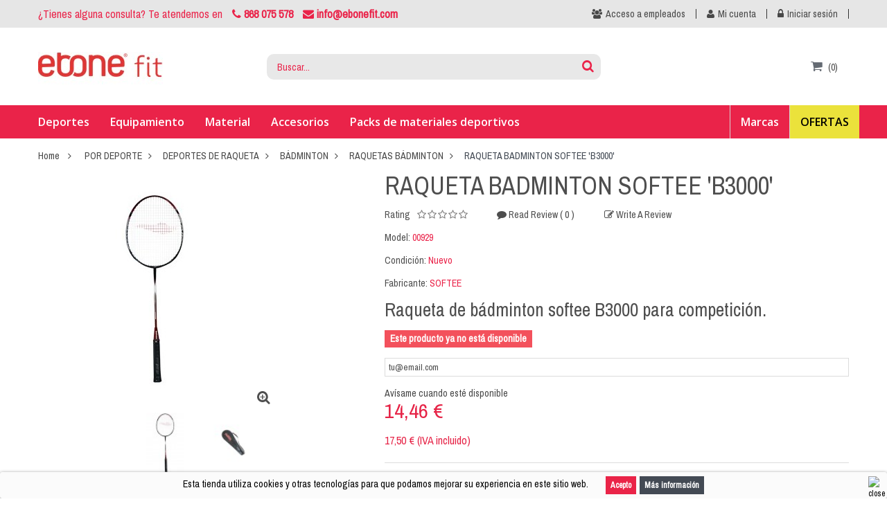

--- FILE ---
content_type: text/html; charset=utf-8
request_url: https://www.ebonefit.com/raquetas-badminton/6157-raqueta-badminton-softee-b3000--8435406803283.html
body_size: 115998
content:
<!DOCTYPE HTML>
<!--[if lt IE 7]> <html class="no-js lt-ie9 lt-ie8 lt-ie7" lang="es-es"><![endif]-->
<!--[if IE 7]><html class="no-js lt-ie9 lt-ie8 ie7" lang="es-es"><![endif]-->
<!--[if IE 8]><html class="no-js lt-ie9 ie8" lang="es-es"><![endif]-->
<!--[if gt IE 8]> <html class="no-js ie9" lang="es-es"><![endif]-->
<html lang="es-es">
	<head>
		<meta charset="utf-8" />
		<title>Raqueta Bádminton Softee B3000 Aluminio Alta Calidad | innovaser360</title>
		<!-- Facebook Pixel Code -->
		<script>
		  !function(f,b,e,v,n,t,s)
		  {if(f.fbq)return;n=f.fbq=function(){n.callMethod?
		  n.callMethod.apply(n,arguments):n.queue.push(arguments)};
		  if(!f._fbq)f._fbq=n;n.push=n;n.loaded=!0;n.version='2.0';
		  n.queue=[];t=b.createElement(e);t.async=!0;
		  t.src=v;s=b.getElementsByTagName(e)[0];
		  s.parentNode.insertBefore(t,s)}(window, document,'script',
		  'https://connect.facebook.net/en_US/fbevents.js');
		  fbq('init', '547349566091336');
		  fbq('track', 'PageView');
		</script>
		<noscript><img height="1" width="1" style="display:none" src="https://www.facebook.com/tr?id=547349566091336&ev=PageView&noscript=1"/></noscript>
		<!-- End Facebook Pixel Code -->		

		
			<link rel="canonical" href="https://www.ebonefit.com/raquetas-badminton/6157-raqueta-badminton-softee-b3000--8435406803283.html" />	
		
		


		<meta name="description" content="Hazte ya online con esta raqueta de bádminton de competición profesional softee B3000 de aluminio de alta calidad y al mejor precio y alta calidad en el mercado" />
		<meta name="generator" content="PrestaShop" />
		<meta name="robots" content="index,follow" />

		<meta name="viewport" content="width=device-width, minimum-scale=0.25, maximum-scale=1.6, initial-scale=1.0" />
		<meta name="apple-mobile-web-app-capable" content="yes" />

		<link rel="icon" type="image/vnd.microsoft.icon" href="/img/favicon.ico?1736331698" />
		<link rel="shortcut icon" type="image/x-icon" href="/img/favicon.ico?1736331698" />

		<link rel="dns-prefetch" href="https://fonts.googleapis.com">
		<link rel="dns-prefetch" href="https://oss.maxcdn.com">

			<link rel="stylesheet" href="/themes/rosa_theme1/css/global.css" type="text/css" media="all" />
			<link rel="stylesheet" href="/themes/rosa_theme1/css/autoload/highdpi.css" type="text/css" media="all" />
			<link rel="stylesheet" href="/themes/rosa_theme1/css/autoload/responsive-tables.css" type="text/css" media="all" />
			<link rel="stylesheet" href="/themes/rosa_theme1/css/autoload/uniform.default.css" type="text/css" media="all" />
			<link rel="stylesheet" href="/js/jquery/plugins/fancybox/jquery.fancybox.css" type="text/css" media="all" />
			<link rel="stylesheet" href="/themes/rosa_theme1/css/product.css" type="text/css" media="all" />
			<link rel="stylesheet" href="/themes/rosa_theme1/css/print.css" type="text/css" media="print" />
			<link rel="stylesheet" href="/js/jquery/plugins/bxslider/jquery.bxslider.css" type="text/css" media="all" />
			<link rel="stylesheet" href="/themes/rosa_theme1/css/modules/blockcart/blockcart.css" type="text/css" media="all" />
			<link rel="stylesheet" href="/modules/paypal/views/css/paypal.css" type="text/css" media="all" />
			<link rel="stylesheet" href="/js/jquery/plugins/autocomplete/jquery.autocomplete.css" type="text/css" media="all" />
			<link rel="stylesheet" href="/themes/rosa_theme1/css/modules/blockuserinfo/blockuserinfo.css" type="text/css" media="all" />
			<link rel="stylesheet" href="/themes/rosa_theme1/css/modules/productcomments/productcomments.css" type="text/css" media="all" />
			<link rel="stylesheet" href="/modules/sendtoafriend/sendtoafriend.css" type="text/css" media="all" />
			<link rel="stylesheet" href="/themes/rosa_theme1/css/product_list.css" type="text/css" media="all" />
			<link rel="stylesheet" href="/modules/fieldblocksearch/fieldblocksearch.css" type="text/css" media="all" />
			<link rel="stylesheet" href="/modules/fieldslideshow/css/style.css" type="text/css" media="all" />
			<link rel="stylesheet" href="/modules/fieldproductcates/fieldproductcategory.css" type="text/css" media="all" />
			<link rel="stylesheet" href="/modules/fieldfeaturedproductslider/views/css/hook/fieldfeaturedproductslider.css" type="text/css" media="all" />
			<link rel="stylesheet" href="/themes/rosa_theme1/css/modules/blocknewsletter/blocknewsletter.css" type="text/css" media="all" />
			<link rel="stylesheet" href="/themes/rosa_theme1/css/modules/blockcategories/blockcategories.css" type="text/css" media="all" />
			<link rel="stylesheet" href="/modules/zeromenu/views/css/front.css" type="text/css" media="all" />
			<link rel="stylesheet" href="/modules/trevenque_negativediscount/css/discount.css" type="text/css" media="all" />
			<link rel="stylesheet" href="/themes/rosa_theme1/css/modules/smartblog/views/css/smartblogstyle.css" type="text/css" media="all" />
			<link rel="stylesheet" href="/modules/smartblogarchive/css/smartblogarchive.css" type="text/css" media="all" />
			<link rel="stylesheet" href="/modules/smartblogcategories/css/smartblogcategories.css" type="text/css" media="all" />
			<link rel="stylesheet" href="/themes/rosa_theme1/css/modules/crossselling/crossselling.css" type="text/css" media="all" />
			<link rel="stylesheet" href="/modules/obsretarget/views/css/banner.css" type="text/css" media="all" />
			<link rel="stylesheet" href="/themes/rosa_theme1/css/modules/blockwishlist/blockwishlist.css" type="text/css" media="all" />
			<link rel="stylesheet" href="/modules/trevenque_timedbanner/views/css/timedbanner.css" type="text/css" media="all" />
			<link rel="stylesheet" href="/modules/iqitmegamenu/views/css/front.css" type="text/css" media="all" />
			<link rel="stylesheet" href="/modules/iqitmegamenu/views/css/iqitmegamenu_s_1.css" type="text/css" media="all" />
			<link rel="stylesheet" href="/modules/googletranslate/views/css/googletranslate.css" type="text/css" media="all" />
			<link rel="stylesheet" href="/themes/rosa_theme1/css/modules/homefeatured/homefeatured.css" type="text/css" media="all" />
			<link rel="stylesheet" href="/themes/rosa_theme1/css/modules/mailalerts/mailalerts.css" type="text/css" media="all" />
			<link rel="stylesheet" href="/themes/rosa_theme1/css/jquery_plugins/jquery.plugins.css" type="text/css" media="all" />
			<link rel="stylesheet" href="/modules/fieldthemecustomizer/views/css/front/configCss-1.css" type="text/css" media="all" />
			<link rel="stylesheet" href="/themes/rosa_theme1/css/custom.css" type="text/css" media="all" />
		<script type="text/javascript">
var AdvancedEmailGuardStatic = {"settings":{"recaptchaType":"invisible_recaptcha","recaptchaKey":"6LdA4bkUAAAAAMby-ZBIQbYMk-0PhUtPUsY6dWlr","recaptchaPosition":"bottomright","recaptchaLanguage":"shop","recaptchaForms":[{"name":"contact_us","align":"indent","indent":3,"size":"normal"},{"name":"register","align":"left","indent":1,"size":"normal"},{"name":"send_to_friend","align":"left","indent":1,"size":"normal"},{"name":"product_reviews","align":"left","indent":1,"size":"normal"},{"name":"newsletter","align":"left","indent":1,"size":"normal"}]},"trans":{"recaptchaError":"Se produjo un error, intente enviar de nuevo."},"context":{"shopVersion":"1.6.1.24","language":{"id_lang":1,"name":"Espa\u00f1ol (Spanish)","iso_code":"es","language_code":"es-es","active":1,"is_rtl":0,"date_format_lite":"d\/m\/Y","date_format_full":"d\/m\/Y H:i:s"},"onePageCheckoutEnabled":false}};
var CUSTOMIZE_TEXTFIELD = 1;
var FIELD_stickyMenu = '1';
var FancyboxI18nClose = 'Cerrar';
var FancyboxI18nNext = 'Siguiente';
var FancyboxI18nPrev = 'Anterior';
var PS_CATALOG_MODE = false;
var added_to_wishlist = 'Añadido a tu lista de deseos.';
var ajax_allowed = true;
var ajaxsearch = true;
var allowBuyWhenOutOfStock = false;
var attribute_anchor_separator = '-';
var attributesCombinations = [];
var availableLaterValue = '';
var availableNowValue = '';
var baseDir = 'https://www.ebonefit.com/';
var baseUri = 'https://www.ebonefit.com/';
var comparator_max_item = 0;
var comparedProductsIds = [];
var confirm_report_message = '¿Seguro que quieres denunciar este comentario?';
var contentOnly = false;
var countdownDay = 'D&iacute;a';
var countdownDays = 'D&iacute;as';
var countdownHour = 'Hora';
var countdownHours = 'Horas';
var countdownMinute = 'Min';
var countdownMinutes = 'Mins';
var countdownSecond = 'Seg';
var countdownSeconds = 'Segs';
var countdownWeek = 'semana';
var countdownWeeks = 'semanas';
var currencyBlank = 1;
var currencyFormat = 2;
var currencyRate = 1;
var currencySign = '€';
var currentDate = '2026-01-21 09:49:09';
var customerGroupWithoutTax = false;
var customizationFields = false;
var customizationIdMessage = 'Personalización n°';
var default_eco_tax = 0;
var delete_txt = 'Eliminar';
var displayList = false;
var displayPrice = 0;
var doesntExist = 'El producto no existe en este modelo. Por favor, elija otro.';
var doesntExistNoMore = 'Este producto ya no está disponible';
var doesntExistNoMoreBut = 'con éstas características, pero está disponible con otras opciones';
var ecotaxTax_rate = 0;
var fieldRequired = 'Por favor rellene todos los campos requeridos antes de guardar la personalización.';
var fieldblocksearch_type = 'top';
var freeProductTranslation = '¡Gratis!';
var freeShippingTranslation = 'Envío gratuito!';
var generated_date = 1768985349;
var group_reduction = 0;
var hasDeliveryAddress = false;
var idDefaultImage = 5339;
var id_lang = 1;
var id_product = 6157;
var img_dir = 'https://www.ebonefit.com/themes/rosa_theme1/img/';
var img_prod_dir = 'https://www.ebonefit.com/img/p/';
var img_ps_dir = 'https://www.ebonefit.com/img/';
var instantsearch = false;
var isGuest = 0;
var isLogged = 0;
var isMobile = false;
var jqZoomEnabled = false;
var langIso = 'es-es';
var loggin_required = 'Debe iniciar sesión para administrar su lista de deseos.';
var mailalerts_already = 'Usted ya tiene una alerta para este producto';
var mailalerts_invalid = 'Su dirección de email no es válida';
var mailalerts_placeholder = 'tu@email.com';
var mailalerts_registered = 'Petición de notificación registrada';
var mailalerts_url_add = 'https://www.ebonefit.com/module/mailalerts/actions?process=add';
var mailalerts_url_check = 'https://www.ebonefit.com/module/mailalerts/actions?process=check';
var maxQuantityToAllowDisplayOfLastQuantityMessage = 3;
var max_item = 'No puedes añadir más de 0 productos al comparador';
var min_item = 'Por favor seleccione un producto';
var minimalQuantity = 1;
var moderation_active = true;
var mywishlist_url = 'https://www.ebonefit.com/module/blockwishlist/mywishlist';
var noTaxForThisProduct = false;
var oosHookJsCodeFunctions = [];
var page_name = 'product';
var priceDisplayMethod = 0;
var priceDisplayPrecision = 2;
var productAvailableForOrder = true;
var productBasePriceTaxExcl = 14.4625;
var productBasePriceTaxExcluded = 14.4625;
var productHasAttributes = false;
var productPrice = 14.46;
var productPriceTaxExcluded = 14.4625;
var productPriceWithoutReduction = 17.5;
var productReference = '00929';
var productShowPrice = true;
var productUnitPriceRatio = 0;
var product_fileButtonHtml = 'Seleccione un archivo';
var product_fileDefaultHtml = 'Fichero no seleccionado';
var product_specific_price = [];
var productcomment_added = '¡Tu comentario ha sido añadido!';
var productcomment_added_moderation = 'Su comentario ha sido añadido y estará disponible una vez lo apruebe un moderador.';
var productcomment_ok = 'ok';
var productcomment_title = 'Nuevo comentario';
var productcomments_controller_url = 'https://www.ebonefit.com/module/productcomments/default';
var productcomments_url_rewrite = true;
var quantitiesDisplayAllowed = false;
var quantityAvailable = 0;
var quickView = true;
var reduction_percent = 0;
var reduction_price = 0;
var removingLinkText = 'eliminar este producto de mi carrito';
var roundMode = 2;
var search_url = 'https://www.ebonefit.com/buscar';
var secure_key = '1a7ada92bc9b3f43507986718a1eec1c';
var specific_currency = false;
var specific_price = 0;
var static_token = '6d4a80e100fe342ce642199dcdab5ef7';
var stf_msg_error = 'Su email no ha podido ser enviado. Por favor, compruebe la dirección de correo electrónico e inténtelo de nuevo.';
var stf_msg_required = 'No ha rellenado los campos obligatorios';
var stf_msg_success = 'Tu e-mail ha sido enviado con éxito';
var stf_msg_title = 'Enviar a un amigo';
var stf_secure_key = '24f77db30dae0717e500f509fa8ec0f5';
var stock_management = 1;
var taxRate = 21;
var toBeDetermined = 'A determinar';
var token = '6d4a80e100fe342ce642199dcdab5ef7';
var uploading_in_progress = 'En curso, espere un momento por favor ...';
var usingSecureMode = true;
var wishlistProductsIds = false;
</script>

		<script type="text/javascript" src="/js/jquery/jquery-1.11.0.min.js"></script>
		<script type="text/javascript" src="/js/jquery/jquery-migrate-1.2.1.min.js"></script>
		<script type="text/javascript" src="/js/jquery/plugins/jquery.easing.js"></script>
		<script type="text/javascript" src="/js/tools.js"></script>
		<script type="text/javascript" src="/themes/rosa_theme1/js/global.js"></script>
		<script type="text/javascript" src="/themes/rosa_theme1/js/autoload/10-bootstrap.min.js"></script>
		<script type="text/javascript" src="/themes/rosa_theme1/js/autoload/15-jquery.total-storage.min.js"></script>
		<script type="text/javascript" src="/themes/rosa_theme1/js/autoload/15-jquery.uniform-modified.js"></script>
		<script type="text/javascript" src="/js/jquery/plugins/fancybox/jquery.fancybox.js"></script>
		<script type="text/javascript" src="/js/jquery/plugins/jquery.idTabs.js"></script>
		<script type="text/javascript" src="/js/jquery/plugins/jquery.scrollTo.js"></script>
		<script type="text/javascript" src="/js/jquery/plugins/jquery.serialScroll.js"></script>
		<script type="text/javascript" src="/js/jquery/plugins/bxslider/jquery.bxslider.js"></script>
		<script type="text/javascript" src="/themes/rosa_theme1/js/product.js"></script>
		<script type="text/javascript" src="/themes/rosa_theme1/js/modules/blockcart/ajax-cart.js"></script>
		<script type="text/javascript" src="/js/jquery/plugins/autocomplete/jquery.autocomplete.js"></script>
		<script type="text/javascript" src="/themes/rosa_theme1/js/modules/blocksearch/blocksearch.js"></script>
		<script type="text/javascript" src="/modules/productcomments/js/jquery.rating.pack.js"></script>
		<script type="text/javascript" src="/themes/rosa_theme1/js/modules/sendtoafriend/sendtoafriend.js"></script>
		<script type="text/javascript" src="/themes/rosa_theme1/js/field-vela/jquery.plugins.js"></script>
		<script type="text/javascript" src="/themes/rosa_theme1/js/field-vela/jquery.field.js"></script>
		<script type="text/javascript" src="/modules/fieldslideshow/js/jssor.slider.min.js"></script>
		<script type="text/javascript" src="/themes/rosa_theme1/js/modules/blocknewsletter/blocknewsletter.js"></script>
		<script type="text/javascript" src="/themes/rosa_theme1/js/tools/treeManagement.js"></script>
		<script type="text/javascript" src="/modules/zeromenu/views/js/front.js"></script>
		<script type="text/javascript" src="/themes/rosa_theme1/js/modules/crossselling/js/crossselling.js"></script>
		<script type="text/javascript" src="/modules/obsretarget/views/js/front.js"></script>
		<script type="text/javascript" src="/themes/rosa_theme1/js/modules/blockwishlist/js/ajax-wishlist.js"></script>
		<script type="text/javascript" src="/modules/advancedemailguard/views/js/front.js"></script>
		<script type="text/javascript" src="/modules/iqitmegamenu/views/js/classie.js"></script>
		<script type="text/javascript" src="/modules/iqitmegamenu/views/js/front_horizontal.js"></script>
		<script type="text/javascript" src="/modules/iqitmegamenu/views/js/front_vertical.js"></script>
		<script type="text/javascript" src="/modules/iqitmegamenu/views/js/front_sticky.js"></script>
		<script type="text/javascript" src="/modules/iqitmegamenu/views/js/accordion.js"></script>
		<script type="text/javascript" src="/themes/rosa_theme1/js/modules/mailalerts/mailalerts.js"></script>
		<script type="text/javascript" src="/modules/productcomments/js/jquery.textareaCounter.plugin.js"></script>
		<script type="text/javascript" src="/themes/rosa_theme1/js/modules/productcomments/js/productcomments.js"></script>
		<script src='https://www.google.com/recaptcha/api.js'></script>
                <!-- Start Custom CSS -->
            <style>#header_menu {background-color:#434a54;}
.custom-info {
    font-size: 16px;
    color: #ea2349;
    line-height: 40px !important;
}

.custom-info a {
    color: #EA2349 !important;
    padding-left: 10px;
    font-weight: bold;
}

.img-feder-responsive-2{margin-left:25px;}

.mensaje-feder-2019{
    width: 355px;
    display: inline-block;
    text-align: left;
    font-size: 12px;
    vertical-align: middle;
    padding-left: 25px;
    max-width: 100%;
    margin-top: 10px;
}

.articleContent img, .articleContent .imageFeatured{height:auto;max-width:100%;}
.blog-post .title_block{color:#000;}

.footer-static.row-fluid #social_block{width: 58.33333%}
.mensaje-feder-2019-b{font-size:13px;}</style>
        <!-- End Custom CSS -->
        		<script defer type="text/javascript">/*
 *
 *  2007-2024 PayPal
 *
 *  NOTICE OF LICENSE
 *
 *  This source file is subject to the Academic Free License (AFL 3.0)
 *  that is bundled with this package in the file LICENSE.txt.
 *  It is also available through the world-wide-web at this URL:
 *  http://opensource.org/licenses/afl-3.0.php
 *  If you did not receive a copy of the license and are unable to
 *  obtain it through the world-wide-web, please send an email
 *  to license@prestashop.com so we can send you a copy immediately.
 *
 *  DISCLAIMER
 *
 *  Do not edit or add to this file if you wish to upgrade PrestaShop to newer
 *  versions in the future. If you wish to customize PrestaShop for your
 *  needs please refer to http://www.prestashop.com for more information.
 *
 *  @author 2007-2024 PayPal
 *  @author 202 ecommerce <tech@202-ecommerce.com>
 *  @copyright PayPal
 *  @license http://opensource.org/licenses/osl-3.0.php Open Software License (OSL 3.0)
 *
 */


    

function updateFormDatas()
{
	var nb = $('#quantity_wanted').val();
	var id = $('#idCombination').val();

	$('.paypal_payment_form input[name=quantity]').val(nb);
	$('.paypal_payment_form input[name=id_p_attr]').val(id);
}
	
$(document).ready( function() {
    
		var baseDirPP = baseDir.replace('http:', 'https:');
		
	if($('#in_context_checkout_enabled').val() != 1)
	{
        $(document).on('click','#payment_paypal_express_checkout', function() {
			$('#paypal_payment_form_cart').submit();
			return false;
		});
	}


	var jquery_version = $.fn.jquery.split('.');
	if(jquery_version[0]>=1 && jquery_version[1] >= 7)
	{
		$('body').on('submit',".paypal_payment_form", function () {
			updateFormDatas();
		});
	}
	else {
		$('.paypal_payment_form').live('submit', function () {
			updateFormDatas();
		});
	}

	function displayExpressCheckoutShortcut() {
		var id_product = $('input[name="id_product"]').val();
		var id_product_attribute = $('input[name="id_product_attribute"]').val();
		$.ajax({
			type: "GET",
			url: baseDirPP+'/modules/paypal/express_checkout/ajax.php',
			data: { get_qty: "1", id_product: id_product, id_product_attribute: id_product_attribute },
			cache: false,
			success: function(result) {
				if (result == '1') {
					$('#container_express_checkout').slideDown();
				} else {
					$('#container_express_checkout').slideUp();
				}
				return true;
			}
		});
	}

	$('select[name^="group_"]').change(function () {
		setTimeout(function(){displayExpressCheckoutShortcut()}, 500);
	});

	$('.color_pick').click(function () {
		setTimeout(function(){displayExpressCheckoutShortcut()}, 500);
	});

    if($('body#product').length > 0) {
        setTimeout(function(){displayExpressCheckoutShortcut()}, 500);
    }
	
	
			

	var modulePath = 'modules/paypal';
	var subFolder = '/integral_evolution';

	var fullPath = baseDirPP + modulePath + subFolder;
	var confirmTimer = false;
		
	if ($('form[target="hss_iframe"]').length == 0) {
		if ($('select[name^="group_"]').length > 0)
			displayExpressCheckoutShortcut();
		return false;
	} else {
		checkOrder();
	}

	function checkOrder() {
		if(confirmTimer == false)
			confirmTimer = setInterval(getOrdersCount, 1000);
	}

	});


</script>


<style>
	.lgcookieslaw_banner {
		display: table;
		width:100%;
		position:fixed;
		left:0;
		repeat-x scroll left top;
		background: #FBFBFB;
		border-color: #FBFBFB;
		border-left: 1px solid #FBFBFB;
		border-radius: 3px 3px 3px 3px;
		border-right: 1px solid #FBFBFB;
		color: #000000 !important;
		z-index: 99999;
		border-style: solid;
		border-width: 1px;
		margin: 0;
		outline: medium none;
		text-align: center;
		vertical-align: middle;
		text-shadow: 0 0 0 0;
		-webkit-box-shadow: 0px 1px 5px 0px #878787;
		-moz-box-shadow:    0px 1px 5px 0px #878787;
		box-shadow:         0px 1px 5px 0px #878787;
		font-size: 12px;
	
		bottom:0;;
		opacity:1;
	
	}

	.lgcookieslaw_banner > form
	{
		position:relative;
	}

	.lgcookieslaw_banner span.lgcookieslaw_btn
	{
		border-color: #EA2448 !important;
		background: #EA2448 !important;
		color: #ffffff !important;
		text-align: center;
		margin: 5px 0px 5px 0px;
		padding: 5px 7px;
		display: inline-block;
		border: 0;
		font-weight: bold;
		height: 26px;
		line-height: 16px;
		width: auto;
		font-size: 12px;
		cursor: pointer;
	}

	.lgcookieslaw_banner span:hover.lgcookieslaw_btn
	{
		moz-opacity:0.85;
		opacity: 0.85;
		filter: alpha(opacity=85);
	}

	.lgcookieslaw_banner a.lgcookieslaw_btn
	{
		border-color: #434A54;
		background: #434A54;
		color: #ffffff !important;
		margin: 5px 0px 5px 0px;
		text-align: center;
		padding: 5px 7px;
		display: inline-block;
		border: 0;
		font-weight: bold;
		height: 26px;
		line-height: 16px;
		width: auto;
		font-size: 12px;
	}

	@media (max-width: 768px) {
		.lgcookieslaw_banner span.lgcookieslaw_btn,
		.lgcookieslaw_banner a.lgcookieslaw_btn {
			height: auto;
		}
	}

	.lgcookieslaw_banner a:hover.lgcookieslaw_btn
	{
		moz-opacity:0.85;
		opacity: 0.85;
		filter: alpha(opacity=85);
	}

	.lgcookieslaw_close_banner_btn
	{
		cursor:pointer;
		height:21px;
		max-width:21px;
		width:21px;
	}

	.lgcookieslaw_container {
		display:table;
		margin: 0 auto;
	}

	.lgcookieslaw_button_container {
		display:table-cell;
		padding:0px;
		vertical-align: middle;
	}

	.lgcookieslaw_button_container div{
		display:table-cell;
		padding: 0px 5px 0px 0px;
		vertical-align: middle;
	}

	.lgcookieslaw_message {
		display:table-cell;
		font-size: 12px;
		padding:2px 25px 5px 5px;
		vertical-align: middle;
	}

	.lgcookieslaw_message p{
		margin: 0;
	}

	.lgcookieslaw_btn-close {
		position:absolute;
		right:5px;
		top:5px;
	}
</style>


<script type="text/javascript">
    function closeinfo()
    {
        var obj = document.getElementById("lgcookieslaw_banner");
        obj.style.display = 'none';
        setCookie("__lglaw", 1, 31536000);
    }

    function setCookie(cname, cvalue, exdays) {
        var d = new Date();
        d.setTime(d.getTime() + (exdays*1000));
        var expires = "expires="+ d.toUTCString();
        document.cookie = cname + "=" + cvalue + ";" + expires + ";path=/";
    }

    function ready(fn) {
        if (document.attachEvent ? document.readyState === "complete" : document.readyState !== "loading"){
            fn();
        } else {
            document.addEventListener('DOMContentLoaded', fn);
        }
    }

    ready(function(){
        var banner = document.getElementById("lgcookieslaw_accept");
        if( banner != null ) {
            banner.addEventListener("click", function () {
                closeinfo();
            });
        }
    });
</script>



<link rel="alternate" type="application/rss+xml" title="SmartBlog Category" href="http://www.ebonefit.com/modules/smartblog/rss.php" />


  <meta name="title" content="SmartBlog Category">
  <meta name="keywords" content="smartblog, smartblogcategory">
  <meta name="description" content="Access SmartBlog Category">

<script type="text/javascript">
function googleTranslateElementInit() {
  
  new google.translate.TranslateElement({pageLanguage: 'es',includedLanguages: 'es,en', layout: google.translate.TranslateElement.InlineLayout.SIMPLE, autoDisplay: false}, 'googletranslate_element');
}
</script>
<script type="text/javascript" src="//translate.google.com/translate_a/element.js?cb=googleTranslateElementInit"></script>

		<link rel="stylesheet" href="https://fonts.googleapis.com/css?family=Open+Sans:300,600&amp;subset=latin,latin-ext" type="text/css" media="all" />
		<!--[if IE 8]>
		<script src="https://oss.maxcdn.com/libs/html5shiv/3.7.0/html5shiv.js"></script>
		<script src="https://oss.maxcdn.com/libs/respond.js/1.3.0/respond.min.js"></script>
		<![endif]-->
	
	<!-- Facebook Pixel Code -->
	<script>
	  !function(f,b,e,v,n,t,s)
	  {if(f.fbq)return;n=f.fbq=function(){n.callMethod?
	  n.callMethod.apply(n,arguments):n.queue.push(arguments)};
	  if(!f._fbq)f._fbq=n;n.push=n;n.loaded=!0;n.version='2.0';
	  n.queue=[];t=b.createElement(e);t.async=!0;
	  t.src=v;s=b.getElementsByTagName(e)[0];
	  s.parentNode.insertBefore(t,s)}(window, document,'script',
	  'https://connect.facebook.net/en_US/fbevents.js');
	  fbq('init', '184811485582846');
	  fbq('track', 'PageView');
	</script>
	<noscript><img height="1" width="1" style="display:none"
	  src="https://www.facebook.com/tr?id=184811485582846&ev=PageView&noscript=1"
	/></noscript>
	<!-- End Facebook Pixel Code -->
	
	<!-- Global site tag (gtag.js) - Google Analytics -->
	<script async src="https://www.googletagmanager.com/gtag/js?id=G-33RPZRZWTK"></script>
	<script>
	  window.dataLayer = window.dataLayer || [];
	  function gtag(){dataLayer.push(arguments);}
	  gtag('js', new Date());

	  gtag('config', 'G-33RPZRZWTK');
	</script>
	
	<!-- Google tag (gtag.js) -->
	<script async src="https://www.googletagmanager.com/gtag/js?id=G-S5SKC140LT"></script>
	<script>
	  window.dataLayer = window.dataLayer || [];
	  function gtag(){dataLayer.push(arguments);}
	  gtag('js', new Date());

	  gtag('config', 'G-S5SKC140LT');
	</script>
	
	<!-- Código de Clarity para el tracking -->
	<script type="text/javascript">
    (function(c,l,a,r,i,t,y){
        c[a]=c[a]||function(){(c[a].q=c[a].q||[]).push(arguments)};
        t=l.createElement(r);t.async=1;t.src="https://www.clarity.ms/tag/"+i;
        y=l.getElementsByTagName(r)[0];y.parentNode.insertBefore(t,y);
    })(window, document, "clarity", "script", "hjb3s1m4op");
</script>

	<!-- Fin código Clarity -->

	

	</head>
	<body id="product" class="product product-6157 product-raqueta-badminton-softee-b3000- category-449 category-raquetas-badminton hide-left-column hide-right-column lang_es fullwidth">
    					<div id="page">
			<div class="header-container">
				<header id="header">
					<div class="nav">
						<div class="container">
							<div class="row">
								<nav>

								<div class="custom-info pull-left">
									<span class="hidden-xs hidden-sm">&iquest;Tienes alguna consulta? Te atendemos en</span>
									<a href="tel:868 075 578">
										<i class="icon icon-phone"></i> 868 075 578
									</a>
									<a href="mailto:info@ebonefit.com">
										<i class="icon icon-envelope"></i> info@ebonefit.com
									</a>
								
								</div>

								<!-- Block user information module NAV  -->
<div id="mobile_links">
    <div class="current"><span class="cur-label"><i class="icon-user"></i>Mi cuenta</span></div>
    <ul id="header_links">
            <!--<li><a href="https://www.ebonefit.com/contactanos" title="Contácto">Contácto</a>
    </li>-->
	    <li><a class="link-employee" href="http://gestion.movilogan.com/administrador?innovaser=si" title="Acceso a empleados" target="_blank"><i class="icon-users"></i>Acceso a empleados</a></li>
                        <li>
                <a class="link-myaccount" href="https://www.ebonefit.com/mi-cuenta" title="Mi cuenta"><i class="icon-user"></i>Mi cuenta</a></li>

            <!--            <li>
                <a class="link-mycart" href="https://www.ebonefit.com/pedido" title="Mi compra"><i class="icon-shopping-cart"></i>Mi compra</a></li>
            -->
            <!--            <li>
                <a class="link-checkout" href="https://www.ebonefit.com/pedido" title="Hacer Pedido"><i class="icon-check-sign"></i>Hacer Pedido</a></li>
            -->
                                        <li class="last">
                                <a class="link-login" href="https://www.ebonefit.com/mi-cuenta" title="Iniciar sesión"  rel="nofollow"><i class="icon-lock"></i>Iniciar sesión</a></li>
                </ul>
</div>
<!-- /Block usmodule NAV -->

<div class="headergc">
<div id="googletranslate_element"></div>
</div>





								</nav>
							</div>
						</div>
					</div>
                                        <div class="header_bottom">
						<div class="container">
							<div class="row">
                            <div class="col-sm-3 col-xs-12">
								<div id="header_logo">
									<a href="https://www.ebonefit.com/" title="Ebone Fit">
										<img class="logo" src="https://www.ebonefit.com/img/innovaser-logo-1729474816.jpg" alt="Ebone Fit" width="180" height="47"/>
									</a>
								</div>
                                </div>
                                                                <!-- block seach mobile -->
<!-- Block search module TOP -->
<div id="search_block_top" class="col-sm-6 col-xs-12 clearfix">
   <div class="field-search">
    	<form method="get" action="https://www.ebonefit.com/buscar" id="searchbox">
            <input type="hidden" name="controller" value="search" />
                                <input type="hidden" name="orderby" value="position" />
                <input type="hidden" name="orderway" value="desc" />
                <input class="search_query form-control" type="text" id="search_query_top" name="search_query" value="Buscar..." />
                <button type="submit" name="submit_search" class="btn btn-default button-search">
                </button>
    	</form>
    </div>
</div>


    <script type="text/javascript">
    // <![CDATA[
            var width_ac_results = $('#searchbox').width() +2;
            $('document').ready( function() {
                    var ac = $("#search_query_top")
                            .autocomplete(
                                    'https://www.ebonefit.com/buscar', {
                                            minChars: 3,
                                            max: 10,
                                            width: (width_ac_results > 0 ? width_ac_results : 500),
                                            selectFirst: false,
                                            scroll: true,
                                            dataType: "json",
                                            formatItem: function(data, i, max, value, term) {
                                                    return value;
                                            },
                                            parse: function(data) {
                                                    var mytab = new Array();
                                                    for (var i = 0; i < data.length; i++)
                                                        mytab[mytab.length] = { 
                                                            data: data[i], 
                                                            value: '<img alt="'+ data[i].pname +'" src="'+ data[i].image +'"><div class="right-search"><h5>'+ data[i].pname +'</h5><span class="price">'+ data[i].dprice +'</span></div> '
                                                        };
                                                    return mytab;
                                            },
                                            extraParams: {
                                                ajaxSearch: 1,
                                                id_lang: 1,
                                                category_filter: $("#category_filter").val()
                                            }
                                    }
                            )
                            .result(function(event, data, formatted) {
                                    $('#search_query_top').val(data.pname);
                                    document.location.href = data.product_link;
                            });
                            
                            $("#category_filter").change(function() {
                                ac.setOptions({
                                    extraParams: {
                                        ajaxSearch: 1,
                                        id_lang: 1,
                                        category_filter: $("#category_filter").val()
                                    }
                                });
                            });
                              
            });
    // ]]>
    </script>
<script type="text/javascript">
	$('#search_query_top').on('focus', function(){
		    var $this = $(this);
		    if($this.val() == 'Buscar...'){
			$this.val('');
		    }
		}).on('blur', function(){
		    var $this = $(this);
		    if($this.val() == ''){
			$this.val('Buscar...');
		    }
		});
</script>
<!-- /Block search module TOP -->
<!-- MODULE Block cart -->
<div id="shopping_f_cart">
<div class="col-sm-3 clearfix">
	<div class="shopping_cart">
		<a href="https://www.ebonefit.com/pedido" title="Ver mi carrito de compra" rel="nofollow">
			<b>Carrito:</b>
			<span class="ajax_cart_product_txt unvisible">(<span class="ajax_cart_quantity unvisible">0</span> )</span>
			<span class="ajax_cart_product_txt_s unvisible">(<span class="ajax_cart_quantity unvisible">0</span> Items)</span>
			<span class="ajax_cart_total unvisible">
							</span>
			<span class="ajax_cart_no_product">(0)</span>
					</a>
					<div class="cart_block block exclusive">
				<div class="block_content">
					<!-- block list of products -->
					<div class="cart_block_list">
												<p class="cart_block_no_products">
							Ningún producto
						</p>
												<div class="cart-prices">
							<div class="cart-prices-line first-line">
								<span class="price cart_block_shipping_cost ajax_cart_shipping_cost unvisible">
																			 A determinar																	</span>
								<span class="unvisible">
									Transporte
								</span>
							</div>
																						<div class="cart-prices-line">
									<span class="price cart_block_tax_cost ajax_cart_tax_cost">0,00 €</span>
									<span>Impuestos</span>
								</div>
														<div class="cart-prices-line last-line">
								<span class="price cart_block_total ajax_block_cart_total">0,00 €</span>
								<span>Total</span>
							</div>
															<p>
																	Estos precios se entienden IVA incluído
																</p>
													</div>
						<p class="cart-buttons">
							<a id="button_order_cart" class="btn btn-default button button-small" href="https://www.ebonefit.com/pedido" title="Confirmar" rel="nofollow">
								<span>
									Confirmar<i class="icon-chevron-right right"></i>
								</span>
							</a>
						</p>
					</div>
				</div>
			</div><!-- .cart_block -->
			</div>
</div>
</div>

	<div id="layer_cart">
		<div class="clearfix">
			<div class="layer_cart_product col-xs-12 col-md-6">
				<span class="cross" title="Cerrar Ventana"></span>
				<h2>
					<i class="icon-check"></i>Producto añadido correctamente a su carrito de la compra
				</h2>
				<div class="product-image-container layer_cart_img">
				</div>
				<div class="layer_cart_product_info">
					<span id="layer_cart_product_title" class="product-name"></span>
					<span id="layer_cart_product_attributes"></span>
					<div>
						<strong class="dark">Cantidad</strong>
						<span id="layer_cart_product_quantity"></span>
					</div>
					<div>
						<strong class="dark">Total</strong>
						<span id="layer_cart_product_price"></span>
					</div>
				</div>
			</div>
			<div class="layer_cart_cart col-xs-12 col-md-6">
				<h2>
					<!-- Plural Case [both cases are needed because page may be updated in Javascript] -->
					<span class="ajax_cart_product_txt_s  unvisible">
						Hay <span class="ajax_cart_quantity">0</span> artículos en su carrito.
					</span>
					<!-- Singular Case [both cases are needed because page may be updated in Javascript] -->
					<span class="ajax_cart_product_txt ">
						Hay 1 artículo en su cesta.
					</span>
				</h2>

				<div class="layer_cart_row">
					<strong class="dark">
						Total productos:
																					(impuestos inc.)
																		</strong>
					<span class="ajax_block_products_total">
											</span>
				</div>

								<div class="layer_cart_row">
					<strong class="dark unvisible">
						Total envío:&nbsp;(impuestos inc.)					</strong>
					<span class="ajax_cart_shipping_cost unvisible">
													 A determinar											</span>
				</div>
									<div class="layer_cart_row">
						<strong class="dark">Impuestos</strong>
						<span class="price cart_block_tax_cost ajax_cart_tax_cost">0,00 €</span>
					</div>
								<div class="layer_cart_row">
					<strong class="dark">
						Total
																					(impuestos inc.)
																		</strong>
					<span class="ajax_block_cart_total">
											</span>
				</div>
				<div class="button-container">
					<span class="continue btn-default exclusive-medium" title="Continuar la compra">
						<span>
							<i class="icon-chevron-left left"></i>Continuar la compra
						</span>
					</span>
					<a class="btn-default"	href="https://www.ebonefit.com/pedido" title="Ir a la caja" rel="nofollow">
						<span>
							Ir a la caja<i class="icon-chevron-right right"></i>
						</span>
					</a>
				</div>
			</div>
		</div>
		<div class="crossseling"></div>
	</div> <!-- #layer_cart -->
	<div class="layer_cart_overlay"></div>

<!-- /MODULE Block cart -->
<div id="lgcookieslaw_banner" class="lgcookieslaw_banner">
	
				<div class="lgcookieslaw_container">
						<div class="lgcookieslaw_message"><p style="font-size: 14px;">Esta tienda utiliza cookies y otras tecnologías para que podamos mejorar su experiencia en este sitio web.</p></div>
							<div class="lgcookieslaw_button_container">
					<div>
						
						<span id="lgcookieslaw_accept" class="lgcookieslaw_btn">Acepto</span>
					</div>
					<div>
						<a id="lgcookieslaw_info" class="lgcookieslaw_btn"  target="_blank"  href="https://www.ebonefit.com/content/7-politica-de-privacidad" >
							Más información
						</a>
					</div>
				</div>
					</div>
							<div id="lgcookieslaw_close" class="lgcookieslaw_btn-close">
				<img src="/modules/lgcookieslaw/views/img/close.png" alt="close" class="lgcookieslaw_close_banner_btn" onclick="closeinfo();">
			</div>
			
</div>

<script>

window.onload = function(){
    showBannerCampaign(false);
};

function startCounterCampaign(calcEndDate) {    
    serverTimeCampaign = 1768985349;   
    if(calcEndDate){            
        endTimeCampaign = serverTimeCampaign + parseInt(discountActive) * 60;   
    }else{
        endTimeCampaign = $('#endTimeCampaign').val();  
    }
    
    updateCounterCampaign();
}

function updateCounterCampaign() {  
    timeLeftCampaign = endTimeCampaign-serverTimeCampaign;

    while(timeLeftCampaign<0){
        timeLeftCampaign=0;
        document.getElementById('obsretarget_banner_fixed').style.display = "none";
    }
    var fd = $("#date_format").val();
    if(fd =="1") 
        $('#shownEndTimeCampaign').html(parseSecsToDHSCampaign(timeLeftCampaign));
    else
        $('#shownEndTimeCampaign').html(parseSecsToHMSCampaign(timeLeftCampaign));
        
    serverTimeCampaign+=1;
    setTimeout("updateCounterCampaign()", 1000);
}

function showBannerCampaign(calcEndDate) {  
    if($('#discountCode').val() != '') {    
        $('#obsretarget_banner_fixed').prependTo("body");       
        document.getElementById("obsretarget_banner_fixed").style.display = "block";
            }                       
}

var email = '';
var emailCustomer = '';
var discountCode = '';
var voucherActive = '0';
var validate_email_voucher_msg_1 = "Para utilizar el código";
var validate_email_voucher_msg_2 = "es necesario estar conectado o registrado con el siguiente correo electrónico";
var voucher_with_amount_text = "de descuento";
var voucher_with_free_shipping_text = "y envío gratis";
</script>
    
    
<div id="obsretarget_banner_fixed" style="display:none">    
    <div id="obsretarget_banner_content">
        <div class="banner_discount">                       
                Tu cupón de 
                <span class="banner_reduction_percent" id="reductionPercent">
                    
                </span> 
                <span id="banner_discount_text"> </span>    
                <span id="banner_free_shipping"></span>
                <span class="banner_discount_code" id="voucher"></span>
               
                <span class="banner_footer">
                                </span>                                         
        </div>
        <input type="hidden" name="discountCode" id=discountCode value="" autocomplete="off"/>                                                              
        <input type="hidden" name="endTimeCampaign" id="endTimeCampaign" value="0" autocomplete="off"/>   
        <input type="hidden" name="date_format" id="date_format" value="0" autocomplete="off"/>           
    </div>
</div>
<div class="headergc">
<div id="googletranslate_element"></div>
</div>



							</div>
						</div>
					</div>
				</header>
			</div>
                        <div id="header_menu" class="">
                                <div class="container">
                                    <div class="row">
                                        <!-- MODULE Zero - Mega Menu -->
<div class="zmega-menu">
<div id="zmegamenu">
  <div class="mobile-title visible-xs">Menú</div>
  <ul class="znav-top clearfix">
  	<li class="m-1 plex ">
		<a href="https://www.ebonefit.com/406-por-deporte">Deportes
		</a>
				<span class="mobile-toggle-plus"></span>
		<div class="dropdown zdropdown-3" >
			<div class="dropdown-bgimage" ></div>

									<div class="dropdown-content zcontent-3 d-1">
																			<div class="category-line">					<div class="category-item">
						<p class="category-title"><a href="https://www.ebonefit.com/718-atletismo" title="">ATLETISMO</a></p>
						
						
											</div>
																				<div class="category-item">
						<p class="category-title"><a href="https://www.ebonefit.com/414-baloncesto" title="">BALONCESTO</a></p>
						
						
											</div>
																				<div class="category-item">
						<p class="category-title"><a href="https://www.ebonefit.com/423-balonmano" title="">BALONMANO</a></p>
						
						
											</div>
					</div>										<div class="category-line">					<div class="category-item">
						<p class="category-title"><a href="https://www.ebonefit.com/431-beisbol" title="">B&Eacute;ISBOL</a></p>
						
						
											</div>
																				<div class="category-item">
						<p class="category-title"><a href="https://www.ebonefit.com/440-deportes-de-raqueta" title="">DEPORTES DE RAQUETA</a></p>
						
						
											</div>
																				<div class="category-item">
						<p class="category-title"><a href="https://www.ebonefit.com/460-fitness" title="">FITNESS</a></p>
						
						
											</div>
					</div>										<div class="category-line">					<div class="category-item">
						<p class="category-title"><a href="https://www.ebonefit.com/478-futbol" title="">F&Uacute;TBOL</a></p>
						
						
											</div>
																				<div class="category-item">
						<p class="category-title"><a href="https://www.ebonefit.com/486-futbol-7" title="">F&Uacute;TBOL 7</a></p>
						
						
											</div>
																				<div class="category-item">
						<p class="category-title"><a href="https://www.ebonefit.com/491-futbol-sala" title="">F&Uacute;TBOL SALA</a></p>
						
						
											</div>
					</div>										<div class="category-line">					<div class="category-item">
						<p class="category-title"><a href="https://www.ebonefit.com/499-futbol-americano-y-rugby" title="">F&Uacute;TBOL AMERICANO Y RUGBY</a></p>
						
						
											</div>
																				<div class="category-item">
						<p class="category-title"><a href="https://www.ebonefit.com/504-gimnasia-ritmica" title="">GIMNASIA R&Iacute;TMICA</a></p>
						
						
											</div>
																				<div class="category-item">
						<p class="category-title"><a href="https://www.ebonefit.com/507-hockey" title="">HOCKEY</a></p>
						
						
											</div>
					</div>										<div class="category-line">					<div class="category-item">
						<p class="category-title"><a href="https://www.ebonefit.com/512-natacion-y-piscina" title="">NATACI&Oacute;N Y PISCINA</a></p>
						
						
											</div>
																				<div class="category-item">
						<p class="category-title"><a href="https://www.ebonefit.com/530-voleibol" title="">VOLEIBOL</a></p>
						
						
											</div>
					</div>																	</div>
								</div>
			</li>
  	<li class="m-2 plex ">
		<a href="https://www.ebonefit.com/794-equipamiento-deportivo">Equipamiento
		</a>
				<span class="mobile-toggle-plus"></span>
		<div class="dropdown zdropdown-3" >
			<div class="dropdown-bgimage" ></div>

									<div class="dropdown-content zcontent-3 d-3">
																			<div class="category-line">					<div class="category-item">
						<p class="category-title"><a href="https://www.ebonefit.com/742-banquillos" title="">BANQUILLOS</a></p>
						
						
											</div>
																				<div class="category-item">
						<p class="category-title"><a href="https://www.ebonefit.com/744-equipamientos-vestuarios" title="">EQUIPAMIENTOS VESTUARIOS</a></p>
						
						
											</div>
																				<div class="category-item">
						<p class="category-title"><a href="https://www.ebonefit.com/745-gimnasia-y-protecciones" title="">GIMNASIA Y PROTECCIONES</a></p>
						
						
											</div>
					</div>										<div class="category-line">					<div class="category-item">
						<p class="category-title"><a href="https://www.ebonefit.com/601-redes" title="">REDES</a></p>
						
						
											</div>
																				<div class="category-item">
						<p class="category-title"><a href="https://www.ebonefit.com/471-equipamiento-gimnasio" title="">EQUIPAMIENTO GIMNASIO</a></p>
						
						
											</div>
																				<div class="category-item">
						<p class="category-title"><a href="https://www.ebonefit.com/529-equipamiento-agua" title="">EQUIPAMIENTO AGUA</a></p>
						
						
											</div>
					</div>										<div class="category-line">					<div class="category-item">
						<p class="category-title"><a href="https://www.ebonefit.com/732-porterias-futbol-7" title="">PORTER&Iacute;AS F&Uacute;TBOL 7</a></p>
						
						
											</div>
																				<div class="category-item">
						<p class="category-title"><a href="https://www.ebonefit.com/455-tenis-de-mesa" title="">TENIS DE MESA</a></p>
						
						
											</div>
																				<div class="category-item">
						<p class="category-title"><a href="https://www.ebonefit.com/740-equipamientos-voleibol" title="">EQUIPAMIENTOS VOLEIBOL</a></p>
						
						
											</div>
					</div>										<div class="category-line">					<div class="category-item">
						<p class="category-title"><a href="https://www.ebonefit.com/720-canastas-baloncesto" title="">CANASTAS BALONCESTO</a></p>
						
						
											</div>
																				<div class="category-item">
						<p class="category-title"><a href="https://www.ebonefit.com/724-porterias-balonmano" title="">PORTER&Iacute;AS BALONMANO</a></p>
						
						
											</div>
																				<div class="category-item">
						<p class="category-title"><a href="https://www.ebonefit.com/730-porterias-futbol-futbol-playa-futbol-5" title="">PORTER&Iacute;AS F&Uacute;TBOL / F&Uacute;TBOL-PLAYA / F&Uacute;TBOL 5</a></p>
						
						
											</div>
					</div>										<div class="category-line">					<div class="category-item">
						<p class="category-title"><a href="https://www.ebonefit.com/734-porterias-futbol-sala" title="">PORTER&Iacute;AS F&Uacute;TBOL SALA</a></p>
						
						
											</div>
																				<div class="category-item">
						<p class="category-title"><a href="https://www.ebonefit.com/739-equipamientos-badminton" title="">EQUIPAMIENTOS B&Aacute;DMINTON</a></p>
						
						
											</div>
																				<div class="category-item">
						<p class="category-title"><a href="https://www.ebonefit.com/737-equipamientos-tenis-padel" title="">EQUIPAMIENTOS TENIS / P&Aacute;DEL</a></p>
						
						
											</div>
					</div>																	</div>
								</div>
			</li>
  	<li class="m-11 plex ">
		<a href="https://www.ebonefit.com/793-material-deportivo">Material
		</a>
				<span class="mobile-toggle-plus"></span>
		<div class="dropdown zdropdown-3" >
			<div class="dropdown-bgimage" ></div>

									<div class="dropdown-content zcontent-3 d-6">
																			<div class="category-line">					<div class="category-item">
						<p class="category-title"><a href="https://www.ebonefit.com/564-material-para-la-psicomotricidad" title="">MATERIAL PARA LA PSICOMOTRICIDAD</a></p>
						
						
												<ul>
														<li><a href="https://www.ebonefit.com/566-colchonetas" title="">COLCHONETAS</a></li>
														<li><a href="https://www.ebonefit.com/568-quitamiedos" title="">QUITAMIEDOS</a></li>
														<li><a href="https://www.ebonefit.com/570-aros-conos-y-picas" title="">AROS, CONOS Y PICAS</a></li>
														<li><a href="https://www.ebonefit.com/572-accesorios-conos-y-picas" title="">ACCESORIOS CONOS Y PICAS</a></li>
														<li><a href="https://www.ebonefit.com/574-balones-y-pelotas" title="">BALONES Y PELOTAS</a></li>
														<li><a href="https://www.ebonefit.com/580-mobiliario-espuma" title="">MOBILIARIO ESPUMA</a></li>
														<li><a href="https://www.ebonefit.com/582-piscinas-llenado-pelotas" title="">PISCINAS LLENADO PELOTAS</a></li>
														<li><a href="https://www.ebonefit.com/584-plintos-y-barra-de-equilibrio" title="">PLINTOS Y BARRA DE EQUILIBRIO</a></li>
														<li><a href="https://www.ebonefit.com/586-figuras-y-modulos-espuma" title="">FIGURAS Y M&Oacute;DULOS ESPUMA</a></li>
														<li><a href="https://www.ebonefit.com/743-varios-psicomotricidad" title="">VARIOS PSICOMOTRICIDAD</a></li>
													</ul>
											</div>
																				<div class="category-item">
						<p class="category-title"><a href="https://www.ebonefit.com/587-educacion-infantil-y-guarderia" title="">EDUCACI&Oacute;N INFANTIL Y GUARDER&Iacute;A</a></p>
						
						
												<ul>
														<li><a href="https://www.ebonefit.com/589-guarderia" title="">GUARDER&Iacute;A</a></li>
														<li><a href="https://www.ebonefit.com/591-juegos-de-mesa" title="">JUEGOS DE MESA</a></li>
														<li><a href="https://www.ebonefit.com/593-deportes-alternativos-y-tradicionales" title="">DEPORTES ALTERNATIVOS Y TRADICIONALES</a></li>
														<li><a href="https://www.ebonefit.com/595-plafones-y-canastas" title="">PLAFONES Y CANASTAS</a></li>
														<li><a href="https://www.ebonefit.com/597-porterias-multiusos" title="">PORTER&Iacute;AS MULTIUSOS</a></li>
														<li><a href="https://www.ebonefit.com/792-material-infantil" title="">MATERIAL INFANTIL </a></li>
													</ul>
											</div>
																				<div class="category-item">
						<p class="category-title"><a href="https://www.ebonefit.com/598-foam" title="">FOAM</a></p>
						
						
											</div>
					</div>										<div class="category-line">					<div class="category-item">
						<p class="category-title"><a href="https://www.ebonefit.com/599-outdoor" title="">OUTDOOR</a></p>
						
						
											</div>
																				<div class="category-item">
						<p class="category-title"><a href="https://www.ebonefit.com/600-portamaterial" title="">PORTAMATERIAL</a></p>
						
						
											</div>
					</div>																	</div>
								</div>
			</li>
  	<li class="m-12 plex ">
		<a href="https://www.ebonefit.com/795-accesorios-deportivos">Accesorios
		</a>
				<span class="mobile-toggle-plus"></span>
		<div class="dropdown zdropdown-3" >
			<div class="dropdown-bgimage" ></div>

									<div class="dropdown-content zcontent-3 d-7">
																			<div class="category-line">					<div class="category-item">
						<p class="category-title"><a href="https://www.ebonefit.com/538-accesorios-entrenamiento" title="">ACCESORIOS ENTRENAMIENTO</a></p>
						
						
												<ul>
														<li><a href="https://www.ebonefit.com/540-pizarras-magneticas" title="">PIZARRAS MAGN&Eacute;TICAS</a></li>
														<li><a href="https://www.ebonefit.com/542-carpetas-tacticas" title="">CARPETAS T&Aacute;CTICAS</a></li>
														<li><a href="https://www.ebonefit.com/544-picas-y-conos" title="">PICAS Y CONOS</a></li>
														<li><a href="https://www.ebonefit.com/546-petos" title="">PETOS</a></li>
														<li><a href="https://www.ebonefit.com/548-portabalones" title="">PORTABALONES</a></li>
														<li><a href="https://www.ebonefit.com/550-vallas" title="">VALLAS</a></li>
														<li><a href="https://www.ebonefit.com/552-complementos-balones-compresores-bombas-agujas" title="">COMPLEMENTOS BALONES (COMPRESORES / BOMBAS / AGUJAS)</a></li>
														<li><a href="https://www.ebonefit.com/554-cronometraje-y-control" title="">CRONOMETRAJE Y CONTROL</a></li>
														<li><a href="https://www.ebonefit.com/556-varios" title="">VARIOS</a></li>
													</ul>
											</div>
																				<div class="category-item">
						<p class="category-title"><a href="https://www.ebonefit.com/557-accesorios-deportes-colectivos" title="">ACCESORIOS DEPORTES COLECTIVOS</a></p>
						
						
												<ul>
														<li><a href="https://www.ebonefit.com/559-arbitraje" title="">ARBITRAJE</a></li>
														<li><a href="https://www.ebonefit.com/561-distintivos" title="">DISTINTIVOS</a></li>
														<li><a href="https://www.ebonefit.com/563-senalizacion-y-complementos" title="">SE&Ntilde;ALIZACI&Oacute;N Y COMPLEMENTOS</a></li>
													</ul>
											</div>
																				<div class="category-item">
						<p class="category-title"><a href="https://www.ebonefit.com/614-salud-y-protecciones-deportivas" title="">SALUD Y PROTECCIONES DEPORTIVAS</a></p>
						
						
												<ul>
														<li><a href="https://www.ebonefit.com/616-neopreno" title="">NEOPRENO</a></li>
														<li><a href="https://www.ebonefit.com/618-protecciones-y-complementos" title="">PROTECCIONES Y COMPLEMENTOS</a></li>
													</ul>
											</div>
					</div>										<div class="category-line">					<div class="category-item">
						<p class="category-title"><a href="https://www.ebonefit.com/619-zapatilleros-y-bolsas-de-deporte" title="">ZAPATILLEROS Y BOLSAS DE DEPORTE</a></p>
						
						
												<ul>
														<li><a href="https://www.ebonefit.com/621-macutos-deportivos" title="">MACUTOS DEPORTIVOS</a></li>
														<li><a href="https://www.ebonefit.com/623-miniteam-botiquin-mochila" title="">MINITEAM / BOTIQU&Iacute;N / MOCHILA</a></li>
														<li><a href="https://www.ebonefit.com/625-zapatilleros-varios" title="">ZAPATILLEROS / VARIOS</a></li>
														<li><a href="https://www.ebonefit.com/627-gymsack" title="">GYMSACK</a></li>
													</ul>
											</div>
																				<div class="category-item">
						<p class="category-title"><a href="https://www.ebonefit.com/445-accesorios-tenis-padel" title="">ACCESORIOS TENIS / P&Aacute;DEL</a></p>
						
						
											</div>
					</div>																	</div>
								</div>
			</li>
  	<li class="m-14  ">
		<a href="https://www.ebonefit.com/796-pack-de-materiales-deportivos">Packs de materiales deportivos
		</a>
			</li>
  	<li class="m-3  right">
		<a href="/bajamos-precios">Ofertas
		</a>
			</li>
  	<li class="m-13  right">
		<a href="https://www.ebonefit.com/fabricantes">Marcas
		</a>
			</li>
    </ul>
</div>
</div>
<!-- /MODULE Zero - Mega Menu -->


										                                    </div>
                                </div>
                        </div>
                        
                         			<div class="columns-container">
				<div id="columns" class="container">
											
<!-- Breadcrumb -->
<div class="breadcrumb clearfix">
	<a class="home" href="http://www.ebonefit.com/" title="Volver a Inicio">Home</a>
			<span class="navigation-pipe"></span>
					<span class="navigation_page"><span itemscope itemtype="http://data-vocabulary.org/Breadcrumb"><a itemprop="url" href="https://www.ebonefit.com/406-por-deporte" title="POR DEPORTE" ><span itemprop="title">POR DEPORTE</span></a></span><span class="navigation-pipe"></span><span itemscope itemtype="http://data-vocabulary.org/Breadcrumb"><a itemprop="url" href="https://www.ebonefit.com/440-deportes-de-raqueta" title="DEPORTES DE RAQUETA" ><span itemprop="title">DEPORTES DE RAQUETA</span></a></span><span class="navigation-pipe"></span><span itemscope itemtype="http://data-vocabulary.org/Breadcrumb"><a itemprop="url" href="https://www.ebonefit.com/448-badminton" title="B&Aacute;DMINTON" ><span itemprop="title">B&Aacute;DMINTON</span></a></span><span class="navigation-pipe"></span><span itemscope itemtype="http://data-vocabulary.org/Breadcrumb"><a itemprop="url" href="https://www.ebonefit.com/449-raquetas-badminton" title="RAQUETAS B&Aacute;DMINTON" ><span itemprop="title">RAQUETAS B&Aacute;DMINTON</span></a></span><span class="navigation-pipe"></span>RAQUETA BADMINTON SOFTEE 'B3000'</span>
			</div>
<!-- /Breadcrumb -->

										<div class="row">
																		<div id="center_column" class="center_column col-xs-12 col-sm-12">
	

				
		
						
			<div itemscope itemtype="http://schema.org/Product">
	<div class="primary_block row">
					<div class="container">
				<div class="top-hr"></div>
			</div>
								<!-- left infos-->
		<div class="pb-left-column col-xs-12 col-sm-5 col-md-5">
			<!-- product img-->
			<div id="image-block" class="clearfix">
								                                     									<span id="view_full_size">
													<img id="bigpic" itemprop="image" src="https://www.ebonefit.com/5339-large_default/raqueta-badminton-softee-b3000-.jpg" title="RAQUETA BADMINTON SOFTEE &#039;B3000&#039;" alt="RAQUETA BADMINTON SOFTEE &#039;B3000&#039;" width="335" height="335"/>
															<span class="span_link no-print"></span>
																		</span>
							</div> <!-- end image-block -->
							<!-- thumbnails -->
				<div id="views_block" class="clearfix ">
										<div id="thumbs_list">
						<ul id="thumbs_list_frame">
																																																						<li id="thumbnail_5339">
									<a href="https://www.ebonefit.com/5339-thickbox_default/raqueta-badminton-softee-b3000-.jpg"	data-fancybox-group="other-views" class="fancybox shown" title="RAQUETA BADMINTON SOFTEE &#039;B3000&#039;">
										<img class="img-responsive" id="thumb_5339" src="https://www.ebonefit.com/5339-cart_default/raqueta-badminton-softee-b3000-.jpg" alt="RAQUETA BADMINTON SOFTEE &#039;B3000&#039;" title="RAQUETA BADMINTON SOFTEE &#039;B3000&#039;" height="80" width="80" itemprop="image" />
									</a>
								</li>
																																																<li id="thumbnail_6628" class="last">
									<a href="https://www.ebonefit.com/6628-thickbox_default/raqueta-badminton-softee-b3000-.jpg"	data-fancybox-group="other-views" class="fancybox" title="RAQUETA BADMINTON SOFTEE &#039;B3000&#039;">
										<img class="img-responsive" id="thumb_6628" src="https://www.ebonefit.com/6628-cart_default/raqueta-badminton-softee-b3000-.jpg" alt="RAQUETA BADMINTON SOFTEE &#039;B3000&#039;" title="RAQUETA BADMINTON SOFTEE &#039;B3000&#039;" height="80" width="80" itemprop="image" />
									</a>
								</li>
																			</ul>
					</div> <!-- end thumbs_list -->
									</div> <!-- end views-block -->
				<!-- end thumbnails -->
										<p class="resetimg clear no-print">
					<span id="wrapResetImages" style="display: none;">
						<a href="https://www.ebonefit.com/raquetas-badminton/6157-raqueta-badminton-softee-b3000--8435406803283.html" data-id="resetImages">
							<i class="icon-repeat"></i>
							Mostrar todas las im&aacute;genes
						</a>
					</span>
				</p>
					</div> <!-- end pb-left-column -->
		<!-- end left infos-->
		<!-- center infos -->
		<div class="pb-center-column col-xs-12 col-sm-7 col-md-7">
						<h1 itemprop="name">RAQUETA BADMINTON SOFTEE &#039;B3000&#039;</h1>
            
            
                                                            <div class="product_comments_block_extra" class="no-print" itemtype="http://schema.org/AggregateRating" itemscope="" itemprop="aggregateRating">
                            <div class="comments_note clearfix">
                            	<div class="rating-name">
                            	Rating 
                                </div>
                                <div class="star_content clearfix">
                                                                                                                        <div class="star"></div>
                                                                                                                                                                <div class="star"></div>
                                                                                                                                                                <div class="star"></div>
                                                                                                                                                                <div class="star"></div>
                                                                                                                                                                <div class="star"></div>
                                                                                                                <meta itemprop="worstRating" content = "0" />
                                    <meta itemprop="ratingValue" content = "0" />
                                    <meta itemprop="bestRating" content = "5" />
                                    <span class="hidden" itemprop="ratingValue">0</span> 
                                </div>
                            </div>
                                    <ul class="comments_advices">
                                        <li>
                                            <a class="reviews" href="#idTab5">
                                            	                                                Read review
                                                                                                <span itemprop="reviewCount">( 0 )</span>
                                            </a>
                                        </li>
                                        <li>
                                            <a class="open-comment-form" href="#new_comment_form"> Write a review </a>
                                        </li>
                                    </ul>
                        </div>
                                                
                        
            

                        
                        
                        
                        
                        			<p id="product_reference">
				<label>Model: </label>
				<span class="editable" itemprop="sku">00929</span>
			</p>
                        						<p id="product_condition">
				<label>Condici&oacute;n: </label>
									<link itemprop="itemCondition" href="http://schema.org/NewCondition"/>
					<span class="editable">Nuevo</span>
							</p>
			                                                    <!-- Manufacturer Name -->
                            <p id="product_man">
				<label>Fabricante: </label>
                                <a itemprop="brand" href="https://www.ebonefit.com/2_softee" title="SOFTEE">
                                    <span class="editable">SOFTEE</span>
                                </a>
                            </p>
                        							<div id="short_description_block">
											<div id="short_description_content" class="rte align_justify" itemprop="description"><h2>Raqueta de bádminton softee B3000 para competición.</h2></div>
					
											<p class="buttons_bottom_block">
							<a href="javascript:{}" class="button">
								M&aacute;s detalles
							</a>
						</p>
										<!---->
				</div> <!-- end short_description_block -->
                                                                            <!-- availability or doesntExist -->
                                            <p id="availability_statut">
                                                    
                                                    <span id="availability_value" class="label label-danger">Este producto ya no est&aacute; disponible</span>
                                            </p>
                                                                                                
                                                    <p class="warning_inline" id="last_quantities" style="display: none" >Advertencia: &iexcl;&Uacute;ltimos art&iacute;culos en inventario!</p>
                                                                                        <p id="availability_date" style="display: none;">
                                                    <span id="availability_date_label">Disponible el: </span>
                                                    <span id="availability_date_value"></span>
                                            </p>
                                            <!-- Out of stock hook -->
                                            <div id="oosHook">
                                                    <!-- MODULE MailAlerts -->
			<p class="form-group">
			<input type="text" id="oos_customer_email" name="customer_email" size="20" value="tu@email.com" class="mailalerts_oos_email form-control" />
    	</p>
    	<a href="#" title="Avísame cuando esté disponible" id="mailalert_link" rel="nofollow">Avísame cuando esté disponible</a>
	<span id="oos_customer_email_result" style="display:none; display: block;"></span>

<!-- END : MODULE MailAlerts -->
                                            </div>
					
		<!-- end center infos-->
		<!-- pb-right-column-->
		
						<!-- add to cart form-->
			<form id="buy_block" action="https://www.ebonefit.com/carrito" method="post">
				<!-- hidden datas -->
				<p class="hidden">
					<input type="hidden" name="token" value="6d4a80e100fe342ce642199dcdab5ef7" />
					<input type="hidden" name="id_product" value="6157" id="product_page_product_id" />
					<input type="hidden" name="add" value="1" />
					<input type="hidden" name="id_product_attribute" id="idCombination" value="" />
				</p>
				<div class="box-info-product">
					<div class="content_prices clearfix">
													<!-- prices -->
							<div>
								<p class="our_price_display" itemprop="offers" itemscope itemtype="http://schema.org/Offer"><meta itemprop="price" content="17.5" /><span id="our_price_display" class="price">14,46 €<br><small>17,50 € (IVA incluido)</small></span><meta itemprop="priceCurrency" content="EUR" /></p>
								<p id="reduction_percent"  style="display:none;"><span id="reduction_percent_display"></span></p>
								<p id="reduction_amount"  style="display:none"><span id="reduction_amount_display"></span></p>
								<p id="old_price" class="hidden"><span id="old_price_display"><span class="price">17,50 €</span> impuestos inc.</span></p>
															</div> <!-- end prices -->
																											 
						
						<div class="clear"></div>
					</div> <!-- end content_prices -->
					<div class="product_attributes clearfix">
						<!-- quantity wanted -->
												<p id="quantity_wanted_p" style="display: none;">
							<label>Cantidad</label>
							<input type="text" name="qty" id="quantity_wanted" class="text" value="1" />
							<a href="#" data-field-qty="qty" class="btn btn-default button-minus product_quantity_down">
								<span><i class="icon-minus"></i></span>
							</a>
							<a href="#" data-field-qty="qty" class="btn btn-default button-plus product_quantity_up">
								<span><i class="icon-plus"></i></span>
							</a>
							<span class="clearfix"></span>
						</p>
												<!-- minimal quantity wanted -->
						<p id="minimal_quantity_wanted_p" style="display: none;">
							La cantidad m&iacute;nima en el pedido de compra para el producto es <b id="minimal_quantity_label">1</b>
						</p>
											</div> <!-- end product_attributes -->
					<div class="box-cart-bottom">
                                                                                                <!-- usefull links-->
                                                    <ul id="usefull_link_block" class="clearfix no-print">
                                                    	<li class="buttons_bottom_block no-print">
	<a id="wishlist_button_nopop" href="#" onclick="WishlistCart('wishlist_block_list', 'add', '6157', $('#idCombination').val(), document.getElementById('quantity_wanted').value); return false;" rel="nofollow"  title="Añadir a mi lista de deseos">
		Añadir a la lista de deseos
	</a>
</li>
                                                        <li class="sendtofriend">
	<a id="send_friend_button" href="#send_friend_form">
		Enviar a un amigo
	</a>
	<div style="display: none;">
		<div id="send_friend_form">
			<h2  class="page-subheading">
				Enviar a un amigo
			</h2>
			<div class="row">
				<div class="product clearfix col-xs-12 col-sm-6">
					<img src="https://www.ebonefit.com/5339-home_default/raqueta-badminton-softee-b3000-.jpg" height="250" width="250" alt="RAQUETA BADMINTON SOFTEE &#039;B3000&#039;" />
					<div class="product_desc">
						<p class="product_name">
							<strong>RAQUETA BADMINTON SOFTEE 'B3000'</strong>
						</p>
						<h2>Raqueta de bádminton softee B3000 para competición.</h2>
					</div>
				</div><!-- .product -->
				<div class="send_friend_form_content col-xs-12 col-sm-6" id="send_friend_form_content">
					<div id="send_friend_form_error"></div>
					<div id="send_friend_form_success"></div>
					<div class="form_container">
						<p class="intro_form">
							Recipiente :
						</p>
						<p class="text">
							<label for="friend_name">
								Nombre de tu amigo <sup class="required">*</sup> :
							</label>
							<input id="friend_name" name="friend_name" type="text" value=""/>
						</p>
						<p class="text">
							<label for="friend_email">
								E-mail de tu amigo <sup class="required">*</sup> :
							</label>
							<input id="friend_email" name="friend_email" type="text" value=""/>
						</p>
						<p class="txt_required">
							<sup class="required">*</sup> Campos obligatorios
						</p>
					</div>
					<p class="submit">
						<button id="sendEmail" class="btn button button-small" name="sendEmail" type="submit">
							<span>Enviar</span>
						</button>&nbsp;
						total&nbsp;
						<a class="closefb" href="#">
							Cancelar
						</a>
					</p>
				</div> <!-- .send_friend_form_content -->
			</div>
		</div>
	</div>
</li>





                                                            <li class="print">
                                                                <a href="javascript:print();">
                                                                        Imprimir
                                                                </a>
                                                            </li>
                                                                                                            </ul>
                                                						<div class="unvisible">
							<p id="add_to_cart" class="buttons_bottom_block no-print">
								<button type="submit" name="Submit" class="exclusive">
									<span>A&ntilde;adir al carrito</span>
								</button>
							</p>
						</div>
					</div> <!-- end box-cart-bottom -->
				</div> <!-- end box-info-product -->
                                			</form>
					</div> <!-- end pb-right-column-->
	</div> <!-- end primary_block -->
	            <ul id="more_info_tabs" class="idTabs idTabsShort clearfix">
                <li><a id="more_info_tab_more_info" href="#idTab1"><span>M&aacute;s</span></a></li>                                                                <li><a id="more_info_tab_data_sheet" href="#idTab5">Reseñas</a></li>

                                                                                                    </ul>
					<!-- More info -->
			<section id="idTab1" class="page-product-box">

									<!-- full description -->
					<div  class="rte"><p><span style="font-family:arial, helvetica, sans-serif;font-size:12pt;">La <strong>raqueta de bádminton</strong> tiene un peso de 87 gramos. Está construida con marco de aluminio de alta calidad. 1 pieza. El tamaño de la raqueta es de 665 mm. Es una raqueta de competición. Funda acolchada completa.</span></p>
<p></p></div>
                                			</section>
			<!--end  More info -->
                				                		<!--HOOK_PRODUCT_TAB -->
		
			
			<div id="idTab5">
	<div id="product_comments_block_tab">
								<p class="align_center">No hay reseñas de clientes en este momento.</p>
						</div> <!-- #product_comments_block_tab -->
</div>

<!-- Fancybox -->
<div style="display: none;">
	<div id="new_comment_form">
		<form id="id_new_comment_form" action="#">
			<h2 class="page-subheading">
				Escribe tu opinión
			</h2>
			<div class="row">
									<div class="product clearfix  col-xs-12 col-sm-6">
						<img src="https://www.ebonefit.com/5339-medium_default/raqueta-badminton-softee-b3000-.jpg" height="125" width="125" alt="RAQUETA BADMINTON SOFTEE &#039;B3000&#039;" />
						<div class="product_desc">
							<p class="product_name">
								<strong>RAQUETA BADMINTON SOFTEE 'B3000'</strong>
							</p>
							<h2>Raqueta de bádminton softee B3000 para competición.</h2>
						</div>
					</div>
								<div class="new_comment_form_content col-xs-12 col-sm-6">
					<div id="new_comment_form_error" class="error" style="display: none; padding: 15px 25px">
						<ul></ul>
					</div>
											<ul id="criterions_list">
													<li>
								<label>Quality:</label>
								<div class="star_content">
									<input class="star" type="radio" name="criterion[1]" value="1" />
									<input class="star" type="radio" name="criterion[1]" value="2" />
									<input class="star" type="radio" name="criterion[1]" value="3" checked="checked" />
									<input class="star" type="radio" name="criterion[1]" value="4" />
									<input class="star" type="radio" name="criterion[1]" value="5" />
								</div>
								<div class="clearfix"></div>
							</li>
												</ul>
										<label for="comment_title">
						Título: <sup class="required">*</sup>
					</label>
					<input id="comment_title" name="title" type="text" value=""/>
					<label for="content">
						Comentario: <sup class="required">*</sup>
					</label>
					<textarea id="content" name="content"></textarea>
										<div id="new_comment_form_footer">
						<input id="id_product_comment_send" name="id_product" type="hidden" value='6157' />
						<p class="fl required"><sup>*</sup> Campos obligatorios</p>
						<p class="fr">
							<button id="submitNewMessage" name="submitMessage" type="submit" class="btn button button-small">
								<span>Enviar</span>
							</button>&nbsp;
							total&nbsp;
							<a class="closefb" href="#">
								Cancelar
							</a>
						</p>
						<div class="clearfix"></div>
					</div> <!-- #new_comment_form_footer -->
				</div>
			</div>
		</form><!-- /end new_comment_form_content -->
	</div>
</div>
<!-- End fancybox -->

		
		<!--end HOOK_PRODUCT_TAB -->
				<!-- description & features -->
												<div id="fieldproductcategory">
	<h4 class="title_block title_font">4 productos en la misma categoría</h4>
	
	<div id="fieldproductcategory_list">
                 	<ul class="bxslider">	
                                                               <li class="slider_item ajax_block_product">
                                   <div class="item-inner">
<div class="left-block">
                                        <a href="https://www.ebonefit.com/raquetas-badminton/6155-raqueta-badminton-softee-b1000--8435406803269.html" class="lnk_img" title="RAQUETA BADMINTON  SOFTEE 'B1000'">
                                                                                            <span class="hover-image"><img class="replace-2x img-responsive" src="https://www.ebonefit.com/6630-large_default/raqueta-badminton-softee-b1000-.jpg" alt="RAQUETA BADMINTON  SOFTEE &#039;B1000&#039;" title="RAQUETA BADMINTON  SOFTEE &#039;B1000&#039;" /></span>
                                                                                        <span class="img_root">
                                            <img src="https://www.ebonefit.com/5337-large_default/raqueta-badminton-softee-b1000-.jpg" alt="RAQUETA BADMINTON  SOFTEE 'B1000'" /></span></a>
                                                                                                                                                         




                                             <div class="button-container fly_3 clearfix">

                                                
                                                
                                                                                                                                                                                                                                                                                                                                                                                                                                      <a href="#" class="exclusive button_cart button ajax_add_to_cart_button btn btn-default" title="">
                                                                                    <span class="bg-add"></span>
                                                                                    <span class="wrap_bg">
                                                                                        <i class="icon-ban-circle"></i>
                                                                                        <span class="title_tooltip">
                                                                                                    <span class="bg-tooltip">.</span>
                                                                                                    <span class="text-tooltip">Out stock</span>
                                                                                         </span>
                                                                                    </span>
                                                                                </a>
                                                                                                                                                                                                                                                                                                                                        
                                                
                                                
                                                
                                                	<a class="addToWishlist wishlistProd_6254" href="#" title="" rel="nofollow" onclick="WishlistCart('wishlist_block_list', 'add', '6254', false, 1); return false;">
    	<div class="bg-add"></div>
		<i class="icon-heart"></i>
        <span class="title_tooltip">
            <span class="bg-tooltip"></span>
            <span class="text-tooltip">Añadir a la lista de deseos</span>
        </span>
	</a>
                                                                                                                                                     <a class="quick-view" href="https://www.ebonefit.com/raquetas-badminton/6155-raqueta-badminton-softee-b1000--8435406803269.html" rel="https://www.ebonefit.com/raquetas-badminton/6155-raqueta-badminton-softee-b1000--8435406803269.html" title="">
                                                    	<span class="bg-add"></span>
                                                        <i class="icon-eye-open"></i>
                                                        <span class="title_tooltip">
                                                                                                    <span class="bg-tooltip">.</span>
                                                                                                    <span class="text-tooltip">Quick view</span>
                                                                                         </span>
                                                    </a>
                                                                                        </div>
                                            
                                            
                                            
                                            
                                            
                                            
                                            
                                            
                                           	</div> 
                                            
                                            <div class="right-block"> 
                                        <h5 class="product-name">
                                                <a href="https://www.ebonefit.com/raquetas-badminton/6155-raqueta-badminton-softee-b1000--8435406803269.html" title="RAQUETA BADMINTON  SOFTEE 'B1000'">RAQUETA BADMINTON  SOFTEE &#039;B1000&#039;</a>
                                        </h5>
                                                                                                 
                                                                                
                                        <div class="content_price">
                                                                                                                                                                                <span class="price product-price">
                                                                                                                                                    
                                                                            
                                                                            7,09 €<br>
                                                                            <small>8,58 € (IVA incluido)</small>
                                                                            
                                                                                                                                        </span>                                                              
                                                                                                        </div>
                                                             </div>                   
				
                    </div>
                                    </li>
                                                               <li class="slider_item ajax_block_product">
                                   <div class="item-inner">
<div class="left-block">
                                        <a href="https://www.ebonefit.com/deportes-de-raqueta/25733-raqueta-badminton-rox-r-lea-sr-8435406973542.html" class="lnk_img" title="RAQUETA BADMINTON ROX R-LEA SR">
                                                                                        <span class="img_root">
                                            <img src="https://www.ebonefit.com/9038-large_default/raqueta-badminton-rox-r-lea-sr.jpg" alt="RAQUETA BADMINTON ROX R-LEA SR" /></span></a>
                                                                                                                                                         




                                             <div class="button-container fly_3 clearfix">

                                                
                                                
                                                                                                                                                                                                                                                                                                                                                                                                                                      <a href="#" class="exclusive button_cart button ajax_add_to_cart_button btn btn-default" title="">
                                                                                    <span class="bg-add"></span>
                                                                                    <span class="wrap_bg">
                                                                                        <i class="icon-ban-circle"></i>
                                                                                        <span class="title_tooltip">
                                                                                                    <span class="bg-tooltip">.</span>
                                                                                                    <span class="text-tooltip">Out stock</span>
                                                                                         </span>
                                                                                    </span>
                                                                                </a>
                                                                                                                                                                                                                                                                                                                                        
                                                
                                                
                                                
                                                	<a class="addToWishlist wishlistProd_25733" href="#" title="" rel="nofollow" onclick="WishlistCart('wishlist_block_list', 'add', '25733', false, 1); return false;">
    	<div class="bg-add"></div>
		<i class="icon-heart"></i>
        <span class="title_tooltip">
            <span class="bg-tooltip"></span>
            <span class="text-tooltip">Añadir a la lista de deseos</span>
        </span>
	</a>
                                                                                                                                                     <a class="quick-view" href="https://www.ebonefit.com/deportes-de-raqueta/25733-raqueta-badminton-rox-r-lea-sr-8435406973542.html" rel="https://www.ebonefit.com/deportes-de-raqueta/25733-raqueta-badminton-rox-r-lea-sr-8435406973542.html" title="">
                                                    	<span class="bg-add"></span>
                                                        <i class="icon-eye-open"></i>
                                                        <span class="title_tooltip">
                                                                                                    <span class="bg-tooltip">.</span>
                                                                                                    <span class="text-tooltip">Quick view</span>
                                                                                         </span>
                                                    </a>
                                                                                        </div>
                                            
                                            
                                            
                                            
                                            
                                            
                                            
                                            
                                           	</div> 
                                            
                                            <div class="right-block"> 
                                        <h5 class="product-name">
                                                <a href="https://www.ebonefit.com/deportes-de-raqueta/25733-raqueta-badminton-rox-r-lea-sr-8435406973542.html" title="RAQUETA BADMINTON ROX R-LEA SR">RAQUETA BADMINTON ROX R-LEA SR</a>
                                        </h5>
                                                                                                 
                                                                                
                                        <div class="content_price">
                                                                                                                                                                                <span class="price product-price">
                                                                                                                                                    
                                                                            
                                                                            12,84 €<br>
                                                                            <small>15,53 € (IVA incluido)</small>
                                                                            
                                                                                                                                        </span>                                                              
                                                                                                        </div>
                                                             </div>                   
				
                    </div>
                                    </li>
                                                               <li class="slider_item ajax_block_product">
                                   <div class="item-inner">
<div class="left-block">
                                        <a href="https://www.ebonefit.com/raquetas-badminton/6154-raqueta-badminton-softee-b500--8435406803252.html" class="lnk_img" title="RAQUETA BADMINTON SOFTEE 'B500'">
                                                                                            <span class="hover-image"><img class="replace-2x img-responsive" src="https://www.ebonefit.com/6631-large_default/raqueta-badminton-softee-b500-.jpg" alt="RAQUETA BADMINTON SOFTEE &#039;B500&#039;" title="RAQUETA BADMINTON SOFTEE &#039;B500&#039;" /></span>
                                                                                        <span class="img_root">
                                            <img src="https://www.ebonefit.com/5336-large_default/raqueta-badminton-softee-b500-.jpg" alt="RAQUETA BADMINTON SOFTEE 'B500'" /></span></a>
                                                                                                                                                         




                                             <div class="button-container fly_3 clearfix">

                                                
                                                
                                                                                                                                                                                                                                                                                                                                                                                                                                      <a href="#" class="exclusive button_cart button ajax_add_to_cart_button btn btn-default" title="">
                                                                                    <span class="bg-add"></span>
                                                                                    <span class="wrap_bg">
                                                                                        <i class="icon-ban-circle"></i>
                                                                                        <span class="title_tooltip">
                                                                                                    <span class="bg-tooltip">.</span>
                                                                                                    <span class="text-tooltip">Out stock</span>
                                                                                         </span>
                                                                                    </span>
                                                                                </a>
                                                                                                                                                                                                                                                                                                                                        
                                                
                                                
                                                
                                                	<a class="addToWishlist wishlistProd_6154" href="#" title="" rel="nofollow" onclick="WishlistCart('wishlist_block_list', 'add', '6154', false, 1); return false;">
    	<div class="bg-add"></div>
		<i class="icon-heart"></i>
        <span class="title_tooltip">
            <span class="bg-tooltip"></span>
            <span class="text-tooltip">Añadir a la lista de deseos</span>
        </span>
	</a>
                                                                                                                                                     <a class="quick-view" href="https://www.ebonefit.com/raquetas-badminton/6154-raqueta-badminton-softee-b500--8435406803252.html" rel="https://www.ebonefit.com/raquetas-badminton/6154-raqueta-badminton-softee-b500--8435406803252.html" title="">
                                                    	<span class="bg-add"></span>
                                                        <i class="icon-eye-open"></i>
                                                        <span class="title_tooltip">
                                                                                                    <span class="bg-tooltip">.</span>
                                                                                                    <span class="text-tooltip">Quick view</span>
                                                                                         </span>
                                                    </a>
                                                                                        </div>
                                            
                                            
                                            
                                            
                                            
                                            
                                            
                                            
                                           	</div> 
                                            
                                            <div class="right-block"> 
                                        <h5 class="product-name">
                                                <a href="https://www.ebonefit.com/raquetas-badminton/6154-raqueta-badminton-softee-b500--8435406803252.html" title="RAQUETA BADMINTON SOFTEE 'B500'">RAQUETA BADMINTON SOFTEE &#039;B500&#039;</a>
                                        </h5>
                                                                                                 
                                                                                
                                        <div class="content_price">
                                                                                                                                                                                <span class="price product-price">
                                                                                                                                                    
                                                                            
                                                                            5,80 €<br>
                                                                            <small>7,02 € (IVA incluido)</small>
                                                                            
                                                                                                                                        </span>                                                              
                                                                                                        </div>
                                                             </div>                   
				
                    </div>
                                    </li>
                                                               <li class="slider_item ajax_block_product">
                                   <div class="item-inner">
<div class="left-block">
                                        <a href="https://www.ebonefit.com/raquetas-badminton/6161-raqueta-badminton-softee-b800-junior-8435406803320.html" class="lnk_img" title="RAQUETA BADMINTON SOFTEE 'B800' JUNIOR">
                                                                                            <span class="hover-image"><img class="replace-2x img-responsive" src="https://www.ebonefit.com/6635-large_default/raqueta-badminton-softee-b800-junior.jpg" alt="RAQUETA BADMINTON SOFTEE &#039;B800&#039; JUNIOR" title="RAQUETA BADMINTON SOFTEE &#039;B800&#039; JUNIOR" /></span>
                                                                                        <span class="img_root">
                                            <img src="https://www.ebonefit.com/5343-large_default/raqueta-badminton-softee-b800-junior.jpg" alt="RAQUETA BADMINTON SOFTEE 'B800' JUNIOR" /></span></a>
                                                                                                                                                         




                                             <div class="button-container fly_3 clearfix">

                                                
                                                
                                                                                                                                                                                                                                                                                                                                                                                                                                                                                                                            <a class="button_cart button ajax_add_to_cart_button btn btn-default caption-add-to-cart" href="https://www.ebonefit.com/carrito?add=1&amp;id_product=6161&amp;token=6d4a80e100fe342ce642199dcdab5ef7" rel="nofollow" title="" data-id-product="6161" data-minimal_quantity="1">
                                                                                    	<span class="bg-add"></span>
                                                                                        <i class="icon-shopping-cart"></i> 
                                                                                         <span class="title_tooltip">
                                                                                                    <span class="bg-tooltip">.</span>
                                                                                                    <span class="text-tooltip">Añadir al carrito</span>
                                                                                         </span>
                                                                                    </a>
                                                                                                                                                                                                                                                                                                                                        
                                                
                                                
                                                
                                                	<a class="addToWishlist wishlistProd_6161" href="#" title="" rel="nofollow" onclick="WishlistCart('wishlist_block_list', 'add', '6161', false, 1); return false;">
    	<div class="bg-add"></div>
		<i class="icon-heart"></i>
        <span class="title_tooltip">
            <span class="bg-tooltip"></span>
            <span class="text-tooltip">Añadir a la lista de deseos</span>
        </span>
	</a>
                                                                                                                                                     <a class="quick-view" href="https://www.ebonefit.com/raquetas-badminton/6161-raqueta-badminton-softee-b800-junior-8435406803320.html" rel="https://www.ebonefit.com/raquetas-badminton/6161-raqueta-badminton-softee-b800-junior-8435406803320.html" title="">
                                                    	<span class="bg-add"></span>
                                                        <i class="icon-eye-open"></i>
                                                        <span class="title_tooltip">
                                                                                                    <span class="bg-tooltip">.</span>
                                                                                                    <span class="text-tooltip">Quick view</span>
                                                                                         </span>
                                                    </a>
                                                                                        </div>
                                            
                                            
                                            
                                            
                                            
                                            
                                            
                                            
                                           	</div> 
                                            
                                            <div class="right-block"> 
                                        <h5 class="product-name">
                                                <a href="https://www.ebonefit.com/raquetas-badminton/6161-raqueta-badminton-softee-b800-junior-8435406803320.html" title="RAQUETA BADMINTON SOFTEE 'B800' JUNIOR">RAQUETA BADMINTON SOFTEE &#039;B800&#039; JUNIOR</a>
                                        </h5>
                                                                                                 
                                                                                
                                        <div class="content_price">
                                                                                                                                                                                <span class="price product-price">
                                                                                                                                                    
                                                                            
                                                                            5,64 €<br>
                                                                            <small>6,82 € (IVA incluido)</small>
                                                                            
                                                                                                                                        </span>                                                              
                                                                                                        </div>
                                                             </div>                   
				
                    </div>
                                    </li>
                                                </ul>
            </div>
	
	
</div>

<script type="text/javascript">
	  $('#fieldproductcategory_list .bxslider').bxSlider({
		auto: 0,
		slideWidth:270,
		slideMargin: 30,
		minSlides: 1,
		maxSlides: 4,
		speed:  1000,
		pause: 600,
		controls: 1,
		pager: false,
	});
</script>	</div> <!-- itemscope product wrapper -->
 
					</div><!-- #center_column -->
										</div><!-- .row -->
				</div><!-- #columns -->
			</div><!-- .columns-container -->    
            		                    <div class="container">
						<div id="trevenque_federfooter" class="container">
<img alt="Proyecto subvencionado parcialmente por los fondos FEDER - programa Mentoring III" src="https://www.ebonefit.com/modules/trevenque_federfooter/img/feder.png" class="img-feder-responsive" />
<img alt="Fondo europeo de desarrollo regional" src="https://www.ebonefit.com/modules/trevenque_federfooter/img/logo-feder-2019.jpg" class="img-feder-responsive-2" />
<p class="mensaje-feder-2019-b">INNOVASER 360, S.L. ha sido beneficiario del Fondo Europeo de Desarrollo Regional cuyo objetivo es Potenciar la investigación, el desarrollo tecnológico y la innovación, y gracias al que ha implantado una consultoría de mejora de procesos para apoyar la creación y consolidación de empresas innovadoras. Para ello ha contado con el apoyo del Programa InnoCámaras de la Cámara de Comercio de Granada.</p>
<p class="mensaje-feder-2019-b">Se ha recibido un incentivo de la Agencia de Innovación y Desarrollo de Andalucía IDEA, de la Junta de Andalucía, por un importe de 12.855,00 euros, cofinanciado en un 80% por la Unión Europea a través del Fondo Europeo de Desarrollo Regional, FEDER para la realización del proyecto "Desarrollo e implantación de una solución TIC para la mejora en los procesos de gestión"  con el objetivo de “Garantizar un mejor uso de las tecnologías de la información.</p>
<p class="mensaje-feder-2019-b">Se ha recibido un incentivo de la Agencia de Innovación y Desarrollo de Andalucía IDEA, de la Junta de Andalucía, por un importe de 8.438,50 euros , cofinanciado en un 80% por la Unión Europea a través del Fondo Europeo de Desarrollo Regional, FEDER para la realización del proyecto " Diagnóstico en el área de marketing"  con el objetivo de "Conseguir un tejido empresarial más competitivo".</p>
<img style="max-width:100%;" alt="Fondo Europeo de Desarrollo Regional" src="https://www.ebonefit.com/modules/trevenque_federfooter/img/ebone-feder.jpg" />
	<img style="max-width:100%;" alt="Fondos Murcia" src="https://www.ebonefit.com/modules/trevenque_federfooter/img/ebone-fondos-feder-murcia.jpg" />
	<img src="https://www.ebonefit.com/img/cms/nuevo/icex.jpg" alt="ICEX">
<p class="mensaje-feder-2019-b">INNOVASER 360 SL en el marco del Programa ICEX Next, ha contado con el apoyo de ICEX y con la cofinanciación del fondo europeo FEDER. La finalidad de este apoyo es contribuir al desarrollo internacional de la empresa y de su entorno.</p>
<img style="max-width:100%;" alt="Fondos Junta Andalucía" src="https://www.ebonefit.com/modules/trevenque_federfooter/img/logo-junta.png" />
<p class="mensaje-feder-2019-b">Innovaser360 SL ha recibido un incentivo de la Consejería de Turismo, Cultura y Deporte de la Junta de Andalucía para el Fomento del Patrocinio Publicitario Deportivo correspondiente al ejercicio 2024.</p>
</div>

                        </div>
									<div id="footer" class="footer-container">
            <div class="bg_footer">
            <div class="footer-top">
					<div class="container">
                            
					</div>
				</div>
				<div class="footer-center">
					<div class="container">
                       <div class="row">
                            <div class="footer-static row-fluid">
		                  <section class="block footer-block col-md-3 col-sm-6 col-xs-12" id="block_contact_infos">
        	      <h4 class="logo_bottom"><img src="https://www.ebonefit.com/img/cms/logo-footer-png.png" alt="" width="159" height="37" /></h4><div class="background_map toggle-footer">
<p>&iexcl;Tu proveedor de material deportivo! En <strong>Ebone Fit</strong>&nbsp;te ofrecemos m&aacute;s de 6000 art&iacute;culos al mejor precio del mercado. La mejor gama de productos para particulares, asociaciones, centros deportivos y profesionales.</p>
                  		            
                        </div>
         		      </section>
		                  		
		                      
                  
			 
			
		
                                          
                              		
		                      
                  
                                          	<!-- MODULE Block footer -->
	<section class="footer-block block col-xs-12 col-sm-6 col-md-2" id="block_various_links_footer">
		<h4 class="title_block title_font">Información</h4>
		<ul class="toggle-footer">
																											<li class="item">
						<a href="https://www.ebonefit.com/content/1-envios-devoluciones" title="Envíos y devoluciones | Ebone Fit">
							Envíos y devoluciones | Ebone Fit
						</a>
					</li>
																<li class="item">
						<a href="https://www.ebonefit.com/content/2-aviso-legal" title="Aviso legal">
							Aviso legal
						</a>
					</li>
																<li class="item">
						<a href="https://www.ebonefit.com/content/4-sobre-nosotros" title="Sobre nosotros | Ebone Fit">
							Sobre nosotros | Ebone Fit
						</a>
					</li>
																<li class="item">
						<a href="https://www.ebonefit.com/content/5-pago-seguro" title="Pago seguro">
							Pago seguro
						</a>
					</li>
																			</ul>
		
	</section>
	<!-- /MODULE Block footer -->

                              		
		                      
                  
                                          <section id="social_block" class="col-xs-12 col-sm-6 col-md-4">
 <ul>
     <li class="facebook">
    <a class="_blank" href="https://www.facebook.com/ebonefit/">
     <span><em  class="icon-facebook"> </em></span>
    </a>
   </li>
             <li class="instagram">
          <a class="_blank" href="https://www.instagram.com/ebone_fit">
           <span><em  class="icon-instagram"> </em></span>
          </a>
         </li>
                                                    
 </ul>
</section>
                              		
		                  <section class="block footer-block col-md-7 col-sm-6 col-xs-12 text-center">
                  <p></p>
<p></p>
                  		            
                        </div>
         		      </section>
		                  		
	</div>
                        </div>
					</div>
				</div>
				<div class="footer-bottom">
					<div class="container">
                             <div class="row">
						    <div class="footer-static row-fluid">
		                      
                  <div class="footer_my_links col-xs-12 col-sm-6 col-md-6"><a href="/">Ebone Fit</a> <a href="/contactanos">Contacto</a> <a href="/content/2-aviso-legal">Aviso legal</a> <a href="/content/1-envios-devoluciones">Envío</a> <a href="/content/7-politica-de-privacidad">Política de Privacidad</a> <a href="/content/8-politica-de-cookies">Política de cookies</a></div>
                              		
		                      
                  <div class="payment col-xs-12 col-sm-6 col-md-4">
<ul>
<li><img src="/img/cms/payment2.png" alt="" width="36" height="24" /></li>
<li><img src="/img/cms/payment4.png" alt="" width="36" height="24" /></li>
<li><img src="/img/cms/payment5.png" alt="" width="36" height="24" /></li>
<li><img src="/img/cms/payment6.png" alt="" width="36" height="24" /></li>
</ul>
</div>
                              		
		                      
                  <div class="footer-address col-xs-12 col-sm-6">
<p>Todos los derechos reservados &copy; 2025 INNOVASER 360, S.L. CIF: B18899336</p>
</div>
                              		
	</div>
                               </div>
					</div>
				</div>
                </div>
			</div><!-- #footer -->
		</div><!-- #page -->
<div id="scroll-top"><a href= "#" class="hidden-phone"><i class="icon-chevron-up"></i></a></div>
</body></html>

--- FILE ---
content_type: text/html; charset=utf-8
request_url: https://www.google.com/recaptcha/api2/anchor?ar=1&k=6LdA4bkUAAAAAMby-ZBIQbYMk-0PhUtPUsY6dWlr&co=aHR0cHM6Ly93d3cuZWJvbmVmaXQuY29tOjQ0Mw..&hl=en&v=PoyoqOPhxBO7pBk68S4YbpHZ&size=invisible&badge=bottomright&anchor-ms=20000&execute-ms=30000&cb=bbb3n2uu9wwp
body_size: 48925
content:
<!DOCTYPE HTML><html dir="ltr" lang="en"><head><meta http-equiv="Content-Type" content="text/html; charset=UTF-8">
<meta http-equiv="X-UA-Compatible" content="IE=edge">
<title>reCAPTCHA</title>
<style type="text/css">
/* cyrillic-ext */
@font-face {
  font-family: 'Roboto';
  font-style: normal;
  font-weight: 400;
  font-stretch: 100%;
  src: url(//fonts.gstatic.com/s/roboto/v48/KFO7CnqEu92Fr1ME7kSn66aGLdTylUAMa3GUBHMdazTgWw.woff2) format('woff2');
  unicode-range: U+0460-052F, U+1C80-1C8A, U+20B4, U+2DE0-2DFF, U+A640-A69F, U+FE2E-FE2F;
}
/* cyrillic */
@font-face {
  font-family: 'Roboto';
  font-style: normal;
  font-weight: 400;
  font-stretch: 100%;
  src: url(//fonts.gstatic.com/s/roboto/v48/KFO7CnqEu92Fr1ME7kSn66aGLdTylUAMa3iUBHMdazTgWw.woff2) format('woff2');
  unicode-range: U+0301, U+0400-045F, U+0490-0491, U+04B0-04B1, U+2116;
}
/* greek-ext */
@font-face {
  font-family: 'Roboto';
  font-style: normal;
  font-weight: 400;
  font-stretch: 100%;
  src: url(//fonts.gstatic.com/s/roboto/v48/KFO7CnqEu92Fr1ME7kSn66aGLdTylUAMa3CUBHMdazTgWw.woff2) format('woff2');
  unicode-range: U+1F00-1FFF;
}
/* greek */
@font-face {
  font-family: 'Roboto';
  font-style: normal;
  font-weight: 400;
  font-stretch: 100%;
  src: url(//fonts.gstatic.com/s/roboto/v48/KFO7CnqEu92Fr1ME7kSn66aGLdTylUAMa3-UBHMdazTgWw.woff2) format('woff2');
  unicode-range: U+0370-0377, U+037A-037F, U+0384-038A, U+038C, U+038E-03A1, U+03A3-03FF;
}
/* math */
@font-face {
  font-family: 'Roboto';
  font-style: normal;
  font-weight: 400;
  font-stretch: 100%;
  src: url(//fonts.gstatic.com/s/roboto/v48/KFO7CnqEu92Fr1ME7kSn66aGLdTylUAMawCUBHMdazTgWw.woff2) format('woff2');
  unicode-range: U+0302-0303, U+0305, U+0307-0308, U+0310, U+0312, U+0315, U+031A, U+0326-0327, U+032C, U+032F-0330, U+0332-0333, U+0338, U+033A, U+0346, U+034D, U+0391-03A1, U+03A3-03A9, U+03B1-03C9, U+03D1, U+03D5-03D6, U+03F0-03F1, U+03F4-03F5, U+2016-2017, U+2034-2038, U+203C, U+2040, U+2043, U+2047, U+2050, U+2057, U+205F, U+2070-2071, U+2074-208E, U+2090-209C, U+20D0-20DC, U+20E1, U+20E5-20EF, U+2100-2112, U+2114-2115, U+2117-2121, U+2123-214F, U+2190, U+2192, U+2194-21AE, U+21B0-21E5, U+21F1-21F2, U+21F4-2211, U+2213-2214, U+2216-22FF, U+2308-230B, U+2310, U+2319, U+231C-2321, U+2336-237A, U+237C, U+2395, U+239B-23B7, U+23D0, U+23DC-23E1, U+2474-2475, U+25AF, U+25B3, U+25B7, U+25BD, U+25C1, U+25CA, U+25CC, U+25FB, U+266D-266F, U+27C0-27FF, U+2900-2AFF, U+2B0E-2B11, U+2B30-2B4C, U+2BFE, U+3030, U+FF5B, U+FF5D, U+1D400-1D7FF, U+1EE00-1EEFF;
}
/* symbols */
@font-face {
  font-family: 'Roboto';
  font-style: normal;
  font-weight: 400;
  font-stretch: 100%;
  src: url(//fonts.gstatic.com/s/roboto/v48/KFO7CnqEu92Fr1ME7kSn66aGLdTylUAMaxKUBHMdazTgWw.woff2) format('woff2');
  unicode-range: U+0001-000C, U+000E-001F, U+007F-009F, U+20DD-20E0, U+20E2-20E4, U+2150-218F, U+2190, U+2192, U+2194-2199, U+21AF, U+21E6-21F0, U+21F3, U+2218-2219, U+2299, U+22C4-22C6, U+2300-243F, U+2440-244A, U+2460-24FF, U+25A0-27BF, U+2800-28FF, U+2921-2922, U+2981, U+29BF, U+29EB, U+2B00-2BFF, U+4DC0-4DFF, U+FFF9-FFFB, U+10140-1018E, U+10190-1019C, U+101A0, U+101D0-101FD, U+102E0-102FB, U+10E60-10E7E, U+1D2C0-1D2D3, U+1D2E0-1D37F, U+1F000-1F0FF, U+1F100-1F1AD, U+1F1E6-1F1FF, U+1F30D-1F30F, U+1F315, U+1F31C, U+1F31E, U+1F320-1F32C, U+1F336, U+1F378, U+1F37D, U+1F382, U+1F393-1F39F, U+1F3A7-1F3A8, U+1F3AC-1F3AF, U+1F3C2, U+1F3C4-1F3C6, U+1F3CA-1F3CE, U+1F3D4-1F3E0, U+1F3ED, U+1F3F1-1F3F3, U+1F3F5-1F3F7, U+1F408, U+1F415, U+1F41F, U+1F426, U+1F43F, U+1F441-1F442, U+1F444, U+1F446-1F449, U+1F44C-1F44E, U+1F453, U+1F46A, U+1F47D, U+1F4A3, U+1F4B0, U+1F4B3, U+1F4B9, U+1F4BB, U+1F4BF, U+1F4C8-1F4CB, U+1F4D6, U+1F4DA, U+1F4DF, U+1F4E3-1F4E6, U+1F4EA-1F4ED, U+1F4F7, U+1F4F9-1F4FB, U+1F4FD-1F4FE, U+1F503, U+1F507-1F50B, U+1F50D, U+1F512-1F513, U+1F53E-1F54A, U+1F54F-1F5FA, U+1F610, U+1F650-1F67F, U+1F687, U+1F68D, U+1F691, U+1F694, U+1F698, U+1F6AD, U+1F6B2, U+1F6B9-1F6BA, U+1F6BC, U+1F6C6-1F6CF, U+1F6D3-1F6D7, U+1F6E0-1F6EA, U+1F6F0-1F6F3, U+1F6F7-1F6FC, U+1F700-1F7FF, U+1F800-1F80B, U+1F810-1F847, U+1F850-1F859, U+1F860-1F887, U+1F890-1F8AD, U+1F8B0-1F8BB, U+1F8C0-1F8C1, U+1F900-1F90B, U+1F93B, U+1F946, U+1F984, U+1F996, U+1F9E9, U+1FA00-1FA6F, U+1FA70-1FA7C, U+1FA80-1FA89, U+1FA8F-1FAC6, U+1FACE-1FADC, U+1FADF-1FAE9, U+1FAF0-1FAF8, U+1FB00-1FBFF;
}
/* vietnamese */
@font-face {
  font-family: 'Roboto';
  font-style: normal;
  font-weight: 400;
  font-stretch: 100%;
  src: url(//fonts.gstatic.com/s/roboto/v48/KFO7CnqEu92Fr1ME7kSn66aGLdTylUAMa3OUBHMdazTgWw.woff2) format('woff2');
  unicode-range: U+0102-0103, U+0110-0111, U+0128-0129, U+0168-0169, U+01A0-01A1, U+01AF-01B0, U+0300-0301, U+0303-0304, U+0308-0309, U+0323, U+0329, U+1EA0-1EF9, U+20AB;
}
/* latin-ext */
@font-face {
  font-family: 'Roboto';
  font-style: normal;
  font-weight: 400;
  font-stretch: 100%;
  src: url(//fonts.gstatic.com/s/roboto/v48/KFO7CnqEu92Fr1ME7kSn66aGLdTylUAMa3KUBHMdazTgWw.woff2) format('woff2');
  unicode-range: U+0100-02BA, U+02BD-02C5, U+02C7-02CC, U+02CE-02D7, U+02DD-02FF, U+0304, U+0308, U+0329, U+1D00-1DBF, U+1E00-1E9F, U+1EF2-1EFF, U+2020, U+20A0-20AB, U+20AD-20C0, U+2113, U+2C60-2C7F, U+A720-A7FF;
}
/* latin */
@font-face {
  font-family: 'Roboto';
  font-style: normal;
  font-weight: 400;
  font-stretch: 100%;
  src: url(//fonts.gstatic.com/s/roboto/v48/KFO7CnqEu92Fr1ME7kSn66aGLdTylUAMa3yUBHMdazQ.woff2) format('woff2');
  unicode-range: U+0000-00FF, U+0131, U+0152-0153, U+02BB-02BC, U+02C6, U+02DA, U+02DC, U+0304, U+0308, U+0329, U+2000-206F, U+20AC, U+2122, U+2191, U+2193, U+2212, U+2215, U+FEFF, U+FFFD;
}
/* cyrillic-ext */
@font-face {
  font-family: 'Roboto';
  font-style: normal;
  font-weight: 500;
  font-stretch: 100%;
  src: url(//fonts.gstatic.com/s/roboto/v48/KFO7CnqEu92Fr1ME7kSn66aGLdTylUAMa3GUBHMdazTgWw.woff2) format('woff2');
  unicode-range: U+0460-052F, U+1C80-1C8A, U+20B4, U+2DE0-2DFF, U+A640-A69F, U+FE2E-FE2F;
}
/* cyrillic */
@font-face {
  font-family: 'Roboto';
  font-style: normal;
  font-weight: 500;
  font-stretch: 100%;
  src: url(//fonts.gstatic.com/s/roboto/v48/KFO7CnqEu92Fr1ME7kSn66aGLdTylUAMa3iUBHMdazTgWw.woff2) format('woff2');
  unicode-range: U+0301, U+0400-045F, U+0490-0491, U+04B0-04B1, U+2116;
}
/* greek-ext */
@font-face {
  font-family: 'Roboto';
  font-style: normal;
  font-weight: 500;
  font-stretch: 100%;
  src: url(//fonts.gstatic.com/s/roboto/v48/KFO7CnqEu92Fr1ME7kSn66aGLdTylUAMa3CUBHMdazTgWw.woff2) format('woff2');
  unicode-range: U+1F00-1FFF;
}
/* greek */
@font-face {
  font-family: 'Roboto';
  font-style: normal;
  font-weight: 500;
  font-stretch: 100%;
  src: url(//fonts.gstatic.com/s/roboto/v48/KFO7CnqEu92Fr1ME7kSn66aGLdTylUAMa3-UBHMdazTgWw.woff2) format('woff2');
  unicode-range: U+0370-0377, U+037A-037F, U+0384-038A, U+038C, U+038E-03A1, U+03A3-03FF;
}
/* math */
@font-face {
  font-family: 'Roboto';
  font-style: normal;
  font-weight: 500;
  font-stretch: 100%;
  src: url(//fonts.gstatic.com/s/roboto/v48/KFO7CnqEu92Fr1ME7kSn66aGLdTylUAMawCUBHMdazTgWw.woff2) format('woff2');
  unicode-range: U+0302-0303, U+0305, U+0307-0308, U+0310, U+0312, U+0315, U+031A, U+0326-0327, U+032C, U+032F-0330, U+0332-0333, U+0338, U+033A, U+0346, U+034D, U+0391-03A1, U+03A3-03A9, U+03B1-03C9, U+03D1, U+03D5-03D6, U+03F0-03F1, U+03F4-03F5, U+2016-2017, U+2034-2038, U+203C, U+2040, U+2043, U+2047, U+2050, U+2057, U+205F, U+2070-2071, U+2074-208E, U+2090-209C, U+20D0-20DC, U+20E1, U+20E5-20EF, U+2100-2112, U+2114-2115, U+2117-2121, U+2123-214F, U+2190, U+2192, U+2194-21AE, U+21B0-21E5, U+21F1-21F2, U+21F4-2211, U+2213-2214, U+2216-22FF, U+2308-230B, U+2310, U+2319, U+231C-2321, U+2336-237A, U+237C, U+2395, U+239B-23B7, U+23D0, U+23DC-23E1, U+2474-2475, U+25AF, U+25B3, U+25B7, U+25BD, U+25C1, U+25CA, U+25CC, U+25FB, U+266D-266F, U+27C0-27FF, U+2900-2AFF, U+2B0E-2B11, U+2B30-2B4C, U+2BFE, U+3030, U+FF5B, U+FF5D, U+1D400-1D7FF, U+1EE00-1EEFF;
}
/* symbols */
@font-face {
  font-family: 'Roboto';
  font-style: normal;
  font-weight: 500;
  font-stretch: 100%;
  src: url(//fonts.gstatic.com/s/roboto/v48/KFO7CnqEu92Fr1ME7kSn66aGLdTylUAMaxKUBHMdazTgWw.woff2) format('woff2');
  unicode-range: U+0001-000C, U+000E-001F, U+007F-009F, U+20DD-20E0, U+20E2-20E4, U+2150-218F, U+2190, U+2192, U+2194-2199, U+21AF, U+21E6-21F0, U+21F3, U+2218-2219, U+2299, U+22C4-22C6, U+2300-243F, U+2440-244A, U+2460-24FF, U+25A0-27BF, U+2800-28FF, U+2921-2922, U+2981, U+29BF, U+29EB, U+2B00-2BFF, U+4DC0-4DFF, U+FFF9-FFFB, U+10140-1018E, U+10190-1019C, U+101A0, U+101D0-101FD, U+102E0-102FB, U+10E60-10E7E, U+1D2C0-1D2D3, U+1D2E0-1D37F, U+1F000-1F0FF, U+1F100-1F1AD, U+1F1E6-1F1FF, U+1F30D-1F30F, U+1F315, U+1F31C, U+1F31E, U+1F320-1F32C, U+1F336, U+1F378, U+1F37D, U+1F382, U+1F393-1F39F, U+1F3A7-1F3A8, U+1F3AC-1F3AF, U+1F3C2, U+1F3C4-1F3C6, U+1F3CA-1F3CE, U+1F3D4-1F3E0, U+1F3ED, U+1F3F1-1F3F3, U+1F3F5-1F3F7, U+1F408, U+1F415, U+1F41F, U+1F426, U+1F43F, U+1F441-1F442, U+1F444, U+1F446-1F449, U+1F44C-1F44E, U+1F453, U+1F46A, U+1F47D, U+1F4A3, U+1F4B0, U+1F4B3, U+1F4B9, U+1F4BB, U+1F4BF, U+1F4C8-1F4CB, U+1F4D6, U+1F4DA, U+1F4DF, U+1F4E3-1F4E6, U+1F4EA-1F4ED, U+1F4F7, U+1F4F9-1F4FB, U+1F4FD-1F4FE, U+1F503, U+1F507-1F50B, U+1F50D, U+1F512-1F513, U+1F53E-1F54A, U+1F54F-1F5FA, U+1F610, U+1F650-1F67F, U+1F687, U+1F68D, U+1F691, U+1F694, U+1F698, U+1F6AD, U+1F6B2, U+1F6B9-1F6BA, U+1F6BC, U+1F6C6-1F6CF, U+1F6D3-1F6D7, U+1F6E0-1F6EA, U+1F6F0-1F6F3, U+1F6F7-1F6FC, U+1F700-1F7FF, U+1F800-1F80B, U+1F810-1F847, U+1F850-1F859, U+1F860-1F887, U+1F890-1F8AD, U+1F8B0-1F8BB, U+1F8C0-1F8C1, U+1F900-1F90B, U+1F93B, U+1F946, U+1F984, U+1F996, U+1F9E9, U+1FA00-1FA6F, U+1FA70-1FA7C, U+1FA80-1FA89, U+1FA8F-1FAC6, U+1FACE-1FADC, U+1FADF-1FAE9, U+1FAF0-1FAF8, U+1FB00-1FBFF;
}
/* vietnamese */
@font-face {
  font-family: 'Roboto';
  font-style: normal;
  font-weight: 500;
  font-stretch: 100%;
  src: url(//fonts.gstatic.com/s/roboto/v48/KFO7CnqEu92Fr1ME7kSn66aGLdTylUAMa3OUBHMdazTgWw.woff2) format('woff2');
  unicode-range: U+0102-0103, U+0110-0111, U+0128-0129, U+0168-0169, U+01A0-01A1, U+01AF-01B0, U+0300-0301, U+0303-0304, U+0308-0309, U+0323, U+0329, U+1EA0-1EF9, U+20AB;
}
/* latin-ext */
@font-face {
  font-family: 'Roboto';
  font-style: normal;
  font-weight: 500;
  font-stretch: 100%;
  src: url(//fonts.gstatic.com/s/roboto/v48/KFO7CnqEu92Fr1ME7kSn66aGLdTylUAMa3KUBHMdazTgWw.woff2) format('woff2');
  unicode-range: U+0100-02BA, U+02BD-02C5, U+02C7-02CC, U+02CE-02D7, U+02DD-02FF, U+0304, U+0308, U+0329, U+1D00-1DBF, U+1E00-1E9F, U+1EF2-1EFF, U+2020, U+20A0-20AB, U+20AD-20C0, U+2113, U+2C60-2C7F, U+A720-A7FF;
}
/* latin */
@font-face {
  font-family: 'Roboto';
  font-style: normal;
  font-weight: 500;
  font-stretch: 100%;
  src: url(//fonts.gstatic.com/s/roboto/v48/KFO7CnqEu92Fr1ME7kSn66aGLdTylUAMa3yUBHMdazQ.woff2) format('woff2');
  unicode-range: U+0000-00FF, U+0131, U+0152-0153, U+02BB-02BC, U+02C6, U+02DA, U+02DC, U+0304, U+0308, U+0329, U+2000-206F, U+20AC, U+2122, U+2191, U+2193, U+2212, U+2215, U+FEFF, U+FFFD;
}
/* cyrillic-ext */
@font-face {
  font-family: 'Roboto';
  font-style: normal;
  font-weight: 900;
  font-stretch: 100%;
  src: url(//fonts.gstatic.com/s/roboto/v48/KFO7CnqEu92Fr1ME7kSn66aGLdTylUAMa3GUBHMdazTgWw.woff2) format('woff2');
  unicode-range: U+0460-052F, U+1C80-1C8A, U+20B4, U+2DE0-2DFF, U+A640-A69F, U+FE2E-FE2F;
}
/* cyrillic */
@font-face {
  font-family: 'Roboto';
  font-style: normal;
  font-weight: 900;
  font-stretch: 100%;
  src: url(//fonts.gstatic.com/s/roboto/v48/KFO7CnqEu92Fr1ME7kSn66aGLdTylUAMa3iUBHMdazTgWw.woff2) format('woff2');
  unicode-range: U+0301, U+0400-045F, U+0490-0491, U+04B0-04B1, U+2116;
}
/* greek-ext */
@font-face {
  font-family: 'Roboto';
  font-style: normal;
  font-weight: 900;
  font-stretch: 100%;
  src: url(//fonts.gstatic.com/s/roboto/v48/KFO7CnqEu92Fr1ME7kSn66aGLdTylUAMa3CUBHMdazTgWw.woff2) format('woff2');
  unicode-range: U+1F00-1FFF;
}
/* greek */
@font-face {
  font-family: 'Roboto';
  font-style: normal;
  font-weight: 900;
  font-stretch: 100%;
  src: url(//fonts.gstatic.com/s/roboto/v48/KFO7CnqEu92Fr1ME7kSn66aGLdTylUAMa3-UBHMdazTgWw.woff2) format('woff2');
  unicode-range: U+0370-0377, U+037A-037F, U+0384-038A, U+038C, U+038E-03A1, U+03A3-03FF;
}
/* math */
@font-face {
  font-family: 'Roboto';
  font-style: normal;
  font-weight: 900;
  font-stretch: 100%;
  src: url(//fonts.gstatic.com/s/roboto/v48/KFO7CnqEu92Fr1ME7kSn66aGLdTylUAMawCUBHMdazTgWw.woff2) format('woff2');
  unicode-range: U+0302-0303, U+0305, U+0307-0308, U+0310, U+0312, U+0315, U+031A, U+0326-0327, U+032C, U+032F-0330, U+0332-0333, U+0338, U+033A, U+0346, U+034D, U+0391-03A1, U+03A3-03A9, U+03B1-03C9, U+03D1, U+03D5-03D6, U+03F0-03F1, U+03F4-03F5, U+2016-2017, U+2034-2038, U+203C, U+2040, U+2043, U+2047, U+2050, U+2057, U+205F, U+2070-2071, U+2074-208E, U+2090-209C, U+20D0-20DC, U+20E1, U+20E5-20EF, U+2100-2112, U+2114-2115, U+2117-2121, U+2123-214F, U+2190, U+2192, U+2194-21AE, U+21B0-21E5, U+21F1-21F2, U+21F4-2211, U+2213-2214, U+2216-22FF, U+2308-230B, U+2310, U+2319, U+231C-2321, U+2336-237A, U+237C, U+2395, U+239B-23B7, U+23D0, U+23DC-23E1, U+2474-2475, U+25AF, U+25B3, U+25B7, U+25BD, U+25C1, U+25CA, U+25CC, U+25FB, U+266D-266F, U+27C0-27FF, U+2900-2AFF, U+2B0E-2B11, U+2B30-2B4C, U+2BFE, U+3030, U+FF5B, U+FF5D, U+1D400-1D7FF, U+1EE00-1EEFF;
}
/* symbols */
@font-face {
  font-family: 'Roboto';
  font-style: normal;
  font-weight: 900;
  font-stretch: 100%;
  src: url(//fonts.gstatic.com/s/roboto/v48/KFO7CnqEu92Fr1ME7kSn66aGLdTylUAMaxKUBHMdazTgWw.woff2) format('woff2');
  unicode-range: U+0001-000C, U+000E-001F, U+007F-009F, U+20DD-20E0, U+20E2-20E4, U+2150-218F, U+2190, U+2192, U+2194-2199, U+21AF, U+21E6-21F0, U+21F3, U+2218-2219, U+2299, U+22C4-22C6, U+2300-243F, U+2440-244A, U+2460-24FF, U+25A0-27BF, U+2800-28FF, U+2921-2922, U+2981, U+29BF, U+29EB, U+2B00-2BFF, U+4DC0-4DFF, U+FFF9-FFFB, U+10140-1018E, U+10190-1019C, U+101A0, U+101D0-101FD, U+102E0-102FB, U+10E60-10E7E, U+1D2C0-1D2D3, U+1D2E0-1D37F, U+1F000-1F0FF, U+1F100-1F1AD, U+1F1E6-1F1FF, U+1F30D-1F30F, U+1F315, U+1F31C, U+1F31E, U+1F320-1F32C, U+1F336, U+1F378, U+1F37D, U+1F382, U+1F393-1F39F, U+1F3A7-1F3A8, U+1F3AC-1F3AF, U+1F3C2, U+1F3C4-1F3C6, U+1F3CA-1F3CE, U+1F3D4-1F3E0, U+1F3ED, U+1F3F1-1F3F3, U+1F3F5-1F3F7, U+1F408, U+1F415, U+1F41F, U+1F426, U+1F43F, U+1F441-1F442, U+1F444, U+1F446-1F449, U+1F44C-1F44E, U+1F453, U+1F46A, U+1F47D, U+1F4A3, U+1F4B0, U+1F4B3, U+1F4B9, U+1F4BB, U+1F4BF, U+1F4C8-1F4CB, U+1F4D6, U+1F4DA, U+1F4DF, U+1F4E3-1F4E6, U+1F4EA-1F4ED, U+1F4F7, U+1F4F9-1F4FB, U+1F4FD-1F4FE, U+1F503, U+1F507-1F50B, U+1F50D, U+1F512-1F513, U+1F53E-1F54A, U+1F54F-1F5FA, U+1F610, U+1F650-1F67F, U+1F687, U+1F68D, U+1F691, U+1F694, U+1F698, U+1F6AD, U+1F6B2, U+1F6B9-1F6BA, U+1F6BC, U+1F6C6-1F6CF, U+1F6D3-1F6D7, U+1F6E0-1F6EA, U+1F6F0-1F6F3, U+1F6F7-1F6FC, U+1F700-1F7FF, U+1F800-1F80B, U+1F810-1F847, U+1F850-1F859, U+1F860-1F887, U+1F890-1F8AD, U+1F8B0-1F8BB, U+1F8C0-1F8C1, U+1F900-1F90B, U+1F93B, U+1F946, U+1F984, U+1F996, U+1F9E9, U+1FA00-1FA6F, U+1FA70-1FA7C, U+1FA80-1FA89, U+1FA8F-1FAC6, U+1FACE-1FADC, U+1FADF-1FAE9, U+1FAF0-1FAF8, U+1FB00-1FBFF;
}
/* vietnamese */
@font-face {
  font-family: 'Roboto';
  font-style: normal;
  font-weight: 900;
  font-stretch: 100%;
  src: url(//fonts.gstatic.com/s/roboto/v48/KFO7CnqEu92Fr1ME7kSn66aGLdTylUAMa3OUBHMdazTgWw.woff2) format('woff2');
  unicode-range: U+0102-0103, U+0110-0111, U+0128-0129, U+0168-0169, U+01A0-01A1, U+01AF-01B0, U+0300-0301, U+0303-0304, U+0308-0309, U+0323, U+0329, U+1EA0-1EF9, U+20AB;
}
/* latin-ext */
@font-face {
  font-family: 'Roboto';
  font-style: normal;
  font-weight: 900;
  font-stretch: 100%;
  src: url(//fonts.gstatic.com/s/roboto/v48/KFO7CnqEu92Fr1ME7kSn66aGLdTylUAMa3KUBHMdazTgWw.woff2) format('woff2');
  unicode-range: U+0100-02BA, U+02BD-02C5, U+02C7-02CC, U+02CE-02D7, U+02DD-02FF, U+0304, U+0308, U+0329, U+1D00-1DBF, U+1E00-1E9F, U+1EF2-1EFF, U+2020, U+20A0-20AB, U+20AD-20C0, U+2113, U+2C60-2C7F, U+A720-A7FF;
}
/* latin */
@font-face {
  font-family: 'Roboto';
  font-style: normal;
  font-weight: 900;
  font-stretch: 100%;
  src: url(//fonts.gstatic.com/s/roboto/v48/KFO7CnqEu92Fr1ME7kSn66aGLdTylUAMa3yUBHMdazQ.woff2) format('woff2');
  unicode-range: U+0000-00FF, U+0131, U+0152-0153, U+02BB-02BC, U+02C6, U+02DA, U+02DC, U+0304, U+0308, U+0329, U+2000-206F, U+20AC, U+2122, U+2191, U+2193, U+2212, U+2215, U+FEFF, U+FFFD;
}

</style>
<link rel="stylesheet" type="text/css" href="https://www.gstatic.com/recaptcha/releases/PoyoqOPhxBO7pBk68S4YbpHZ/styles__ltr.css">
<script nonce="cKvEYg2_OC7ZyTArQirtpw" type="text/javascript">window['__recaptcha_api'] = 'https://www.google.com/recaptcha/api2/';</script>
<script type="text/javascript" src="https://www.gstatic.com/recaptcha/releases/PoyoqOPhxBO7pBk68S4YbpHZ/recaptcha__en.js" nonce="cKvEYg2_OC7ZyTArQirtpw">
      
    </script></head>
<body><div id="rc-anchor-alert" class="rc-anchor-alert"></div>
<input type="hidden" id="recaptcha-token" value="[base64]">
<script type="text/javascript" nonce="cKvEYg2_OC7ZyTArQirtpw">
      recaptcha.anchor.Main.init("[\x22ainput\x22,[\x22bgdata\x22,\x22\x22,\[base64]/[base64]/[base64]/[base64]/[base64]/[base64]/KGcoTywyNTMsTy5PKSxVRyhPLEMpKTpnKE8sMjUzLEMpLE8pKSxsKSksTykpfSxieT1mdW5jdGlvbihDLE8sdSxsKXtmb3IobD0odT1SKEMpLDApO08+MDtPLS0pbD1sPDw4fFooQyk7ZyhDLHUsbCl9LFVHPWZ1bmN0aW9uKEMsTyl7Qy5pLmxlbmd0aD4xMDQ/[base64]/[base64]/[base64]/[base64]/[base64]/[base64]/[base64]\\u003d\x22,\[base64]\x22,\[base64]/w7tpw6BKOBk5w4zDiMKtYcOAXMKXwpJpwrnDqGHDksKuGBzDpwzClcOEw6VhNzrDg0NmwrQRw6UVJFzDosOTw7J/Ik/CtMK/QBXDjFwYwpvCgCLCp0LDngsowqjDuQvDrCh9EGhaw4zCjC/CqcKDaQNLeMOVDWHCp8O/w6XDijbCncKmUUNPw6JAwrNLXSfCjjHDncOsw747w6bCsyvDgAhJwr3Dgwl6BHgwwqYFworDoMOOw4M2w5dOYcOMencYPQJ9UmnCu8Kiw7oPwoIbw57DhsOnCcK6b8KeI0/Cu2HDl8Olfw0GE3xew4ZEBW7DrMKmQ8K/wqbDt0rCncK/wpnDkcKDwqrDtT7CicKQakzDicK5wp7DsMKww7/DncOrNinCum7DhMOuw4vCj8OZfcKCw4DDu3cEPBMTYsO2f3FWDcO4KsOnFEtLwozCs8OyV8K1QUoawqbDgEMDwrkCCsKDwq7Cu30Qw6M6AMKJw4HCucOMw6LCtsKPAsKheQZENhPDpsO7w54+wo9jf2czw6rDoUTDgsK+w6HCrsO0wqjCjcOywokAf8K7Rg/CvFrDhMOXwqFaBcKvH0zCtCfDusORw5jDmsKIdyfCh8KHLz3Crk0zRMOAwpPDs8KRw5otA1dbYU3CtsKMw6kSQsOzP3nDtsKrTlLCscO5w4ZcVsKJFsKsY8KOGsKBwrRPwqzCqh4Lwq9rw6vDkTNUwrzCvkQnwrrDonVqFsOfwodQw6HDnlvCjF8fwonCo8O/w77Cv8KCw6RUK0lmUn7CrAhZW8KRfXLDjMKdfyd7T8ObwqkkDzkweMOIw57DvyPDvMO1RsO4ZsOBMcKbw7ZuaRYeSyoEZB5nwp/DrVsjNxlMw6xfw6wFw47Dqj1DQAdeN2vCu8K7w5xWbjgAPMOuwpTDvjLDv8OEFGLDnRdGHTNBwrzCrgImwpU3RXPCuMO3wq7Clg7CjiHDpzENw5TDiMKHw5Qyw6B6bXHCicK7w73DmsOUWcOIJcOhwp5Bw6gcbQrDtsKXwo3ChgwEYXjCgcOmTcKkw4Z/wr/[base64]/CocK1w7FeOlHCuGPDgcKnE8KFwoDDjFAPMMO8woDDi8KpM2AOwrvClcO6UcOhwpHDkQvDoGpkcMKgwpHCi8OEVsKjwrUOw7YTD1rChsKJBjZ+Oi7CpnLDq8KjwoTCrcOYw6LCnsOATMODwq7DkCLDrzbDgERFwqLDhMKYQcKmOcKJOkgrwoUbwpI+XjXDij1nw4bCih/DhHlswq7DjCrDkW5swrHDiVM4w54pwq3DvA7CuhAgw5nCmXcxKnBFYGrDvgkTRcOPemPCi8OYFMOMwpZ2OMKIwonCtMOQw5zCkEXCqE4IBCAadn8Lw7fDoSIfcB/CtDJjwpjCpMOKw547OMOJwq/DmH4kO8K0Ox3CsF3CtlEKwoLDhsKWBSJxw7HDlx/ClcO7BsK8w7c9woAbw7Mtc8OdJMOzw7PDscOPIhhBw6DDtMKXw5Q5XcOfw4/CiSvCvcOew4E8w67DvsKMwrHCjcKfwp3DqMKDw79hw6TDr8ONRU4HYsKLwpPDocOqw7IlHX8/[base64]/cMKQw7ELE8KIwpk4wrzChMKdUE5hwq0Bw45Qwoc4w53DvsKmV8KwwqZsWyXCnlUpw6U5UTkuwp0jw5/DqsOPwoXDo8K1w4oywrNxOHTDoMKhwqnDuE7Ci8OVVMKgw53CgsKRb8KfPMO6cgHDm8KJZ1/DtcKJIsO3RmvCjcO6QcO/w7p+d8K4w5HCsF17wpM6SAgwwrXDhljDvsOlwp7Dl8KJPCF/w5bDh8Otwq/CjkPCujFqwr1bW8OBR8O2wrHCvcKvwpbCokHCssOIYcKeDMKswpjDsk5oTxtQdcKGVMKGK8KSwovCqcO7w7Qtw7FDw7zCkSQhwpvColTDo0PCsnjCunoZw7XDqMKcH8KxwqNXRTIJwrzCgsOVA13CuW5jwrAww4JXCcKyJGc/S8KZFG/DpAtTwoghwrXDocO5dcKTEMOqwoVcw5HClsKXSsKEd8O/bMKJOmAkwrTCnMKuAC3ChGzDlMKsWFguVjo2EinCusORAMOLw6FsGMKXw5BmKiXDowbCrGrCsk/CvcOzWRDDvcOZBsKww4Y/AcKIHQ7CqsKkaCd9cMKlIiJAwpZrYMKyVAfDtMOIwobCth1bWMKyezc8wqEJw5PCscOcFsKIY8OPwqJ0wp7DisKXw4/DvWA9I8OywqYAwpnDlVtuw6HDrzrCqMKrw5khwrfDsQvDsCdLw5xwaMKPw7jCiWXDvsKPwpjDl8KAw5k9BcO8wokXUcKdesKtYMKmwojDmQw5w4t4Zm0rKCITVDXDgcKdLB/DisOSRcO1w6DCrwDDiMKpUighC8OIHz1TY8KfND/[base64]/[base64]/w6TDuWZWHcKRe8KDw4UIwqbDuMK/wpY5XyJTw4zDi0BvIR3Cg0MqE8KawrUjwojDmg1TwrHCvw7DvcKIw43CvcOWw5LCo8KswrtJR8KWBC/CtMOVNsK2fcOdwoUHw4jDlXMuwq7DrW5ww53Dk3hyZi3DmUjCqsORwpPDqsOvw4J2EjdLw7zCh8KmQMOOw4BswoHCnMOVw77DrcKVPsOBw6DCtBZ+woo8T1APwr8VBsO2dWQJw6YYwqPCtn4Gw7TCnsK6Gi88egbDlSjCn8OYw5fCkcK2wpVLHBd6wo/DuRXChsKJRVZKwoPClMKtw5ASM3w4w5zDnxzCrcOBwogjasOpRMKcwpjDiW3CosOdwp4DwpwZAcKtw6RWUsK/w6PCncKDwovCunzDk8K9wq5qwqUXwopvZsKew4kvwojDiQdkLR3CosO8w79/PzMiwobDhR7CmsO6w5ITw77DtGrDrAF6aRbDsn/DhUgrGWvDlC3CsMKewrDCrMKTw78kbMOnVcOPw4jDkgHDlVLDmU/[base64]/Cl1DDj8KyBGHCgcOhIsKmNsKkw5zDmR0vd8K7wrnCg8KJMMORwqMXw7PCrQ0+w6wcaMKawqTCrcO2XsOzWHnCg08ddxpKaSfCmTTCosKyf3pDwr/CkFBowqbDs8Kuw5DCoMOVLHbCvQzDgwnDtEpoGMOYbzIXwqLCnMOqJsO3OToiZ8KtwqAUw6rCgcOhQMKgam7DuU7Cp8KQO8KrMMKVw4M4w4bCuAs6fMKNw6Q6wq1Mwqp/[base64]/Ds8O+w77DhMKLTcOKwpTCkwjDszZfTQXCqhUFZ25wwpvCg8O0CsK7w6osw4zChXXChMO/AADCl8OnwovCgGQVw5Rfwo/DpXDDkMOjwocrwo8uAC/DjgnCqcKHwrQ5w5rCgcK3wr/CiMKFED84wpzDnxtvPkvCqsK9D8OaHcKvwqJzQMKRDMKowok8GVBHHiFiwqrCvHjDv1Q9C8OzSmfDicKuClfCt8O8HcOrw5cpOEnDmQx2U2XDsWpTw5JpworDoGgHwpQbJsKoYVAyP8OLw6Enwol/fjplAMOXw7E7VcKwfsKXWsO3fTjCs8Oiw7Rhw6nDkcORw5/DmcO1YhvDtMKWA8OVKMKjI3PDmSLDvMOkwofCs8OzwppfwozDu8Olw4vCl8ONcHpgN8KlwqFLwpbCsTgrITnDkkwSUcOrw4bDssODw5EIQMKSFsO3b8KEw4TCvxkKCcOzw4nDlH/Du8OVZyo0w77DpwR/QMKwUnnCmcKFw6kDwrZKwp3Duz9Mw4/DvMOpw5nDp2tpwrTDicOeBWB/wofCpsKPQ8KZwo9nS313w5EAwpXDuVFdwq3CqiNFehbDuQ/CnTzChcKlIcOvw50cZj7ChTHDmS3CqkLDr3Yowopsw71pw5vDl33DnwPCtsKneWTCvWTDscKTAsKeNil/OUTCmFsewpfCtMKRw4TCjMOYwpHCthvCmmjCkWjDtSfCkcKWHsKxw4kuwrRfZHpqwq3ChkNww6Y3W31jw4hcNMKLDlTCulBJwrg5ZMK4GsKzwrQZwr/DjMOVfsOoAcOxG18Ww7TDjsKfbVxHQcK0wqw4wrjDiz7CtmTDhcKkw5Mbfl1QVEovw5Vow7Y9wrUUw4JrblFXM3TDmyQ9woE+w5dsw7nCjsKDw6rDoCLCpsK+ESfDlTbDgMKLwo9mwotNcD/ChcOlJwxnb0FjAg3DoEB1w7HDvsOZP8O/XMK7TyAgw4U5wqzDqMOSwrB6G8OMwpd/JcONw446w6wOOW8Uw5HCl8KywoXCusKjXMOqw5cTwoHCusO+wqg+wpkawqnCtQ4SbDrDncKRQMKpw6cbUMOPdsKmeS/DosOFNlIowpXDj8K1OMKPTWPDmTTCvMKBTMKaA8OtesOjwpIEw5nDkk1sw5gTScOcw7LDmcOpei4Yw4nCmMOHa8KKImYpw4R1bMOIw4pQGMKWb8OAw6UtwrnCmmc5fsOoGMO0aRjDpMOsBsOPw6DCgFMaFnMZBAIIXRQuw5jCiD9zSMKUwpbDr8OOwpDDqsOKVcK/worCsMOSwoPDkSJWX8OBRT7Dt8O6w5AWw4LDusOvPsKGbBTDkxfCnjBsw7nDl8K8w7BQPnQlPsOhJVLCr8Oew7jDuWI1WMOoSz7Dslxdw4fCtMKHdU/Dg0kGw4fCjj3DhzJ9DhLCkRszMTkhC8OSw6XDkD/Dv8KAekdbwqwjwqfDpFBfOsOePjjDngMjw4XCiA8ET8OAw7DCnwBxLRfDscK8CxIJQlrCp0ZLw71Nw4k3eUJ/w6A8KsKccsK9IjQ3JmB+w4TDksK0Q0PDhjk8YnfCgUdHHMKRMcKcwpM3fUE1w5ctwpnDmSfCr8K6wq5aS2nDm8KEf3DCgQgXw5p0MS1pDCJQwq/[base64]/w6vCoMK7wqhrCsOEwr7Ch8KFEkLDqFTCjsOERsKXdsKUwrXClsKEflptc1HCl1INHMO7VMKPaWE/b2sew6thwqbCiMK3RjgpM8OFwqnDg8OhBcO6wpjDmsOXG1nDgFh6w5VUAlFxw4Bjw7/[base64]/[base64]/[base64]/[base64]/CmsKFZ23CmmDDpsKvw4N6Y8OuTsKaJMKFAhjCo8OPScOhOsO4R8K9wpDDvcKjQw5Aw4vCjcOmKEvCqcONGMKkLcKowpNkwoB6XMKNw5bDmMOBQMKoQQ/DglTCocOiwrsOwph4w7xdw7rCnQLDn2jCvznCjHTDqMKPU8OLwoXDt8Opwq/DuMKHw7bDn24AKsOAWyDDvhwZw5LCtX9xw5V6IAnCk0jCryvDvsKec8O8JcKZR8O2ckcBHH8lw6knHsKHw7zCo3wow54dw7bDgMOWTsKEw4ITw5vDnRPClhA2JTnDjWfChTA1w7dDw6R4aH3DhMOSwojCiMOFw7Mswq/DmcO1w65Iw7MsSsO7D8OeD8K7LsOSw6XCucOCw5nDv8OOKh8Hc3Zuw6bCscO3KU/[base64]/CkMK1OEMqw4ZmPMKyw6DCq8K2w7TDiMO1wqnDk8KxKsOywqQqwrPCjkrDocKNTsKLb8K+aV3DgEd+wqYZZMOkw7LDvVtZw75GTcK/EivDusOlw5oRwoLCoGwiw47Cu0Ivwp/[base64]/[base64]/DusOywrkjwojDvA/DsMO3w41gwowOwoXDpsKWHsKLw4FmwqPDjXbDgCJ/[base64]/DvXzDgsO3fCXCicKQBE0SwptkwrZHUMKWScKiw6s1woLDqsO7w74Dw7t5wrEPRjvDi1nCkMKxCHdzw6DCgjrCrMKdwrIhc8O/wpHCjiIgesKGfGfChsOnDsOJw5w4wqR/w6trwp5YHcOQHDkXw7Q3w5vDsMO1Yk8ew7vCuVA0CsKVw7HCqMOzwq1LT37DmcKhWcO7NQXDpBLDk3/Cm8KUPQ7DoDHCv0XDocKBwozDjnoUCkQbcjM1YcK3esKTw5HCoH3DuUQIw4bCtGpHJ0PCgi/DusOkwoLCn0UlesOfwpAOw7huwqLDpsKVw7YHGcOGIyhmwq1gw5rClMO+VDYgCHwCwoF7wqQcwojCqUPCgcKywoEIDMKDwofCr2/CjynDnsOXYgrDl0VGBjHDksODcik5QiDDvMOTCE90FMKhw5JkRcKZwrDCnkvDjE98wqZMA1Y9w7sZACDDpyfCmXHDhcObw6LDgSUVJwXDs3Y7wpXCusKiWjpSGU/Drw00dMK0wo/CjkXCqRjCgMO+wrHDnDrClVrCusOZwo7DoMKsVMOzwrh+KGsdRWDChkLDp01dw5fDv8OPVRplP8OZwpfCsGbCvCgwwoTDpHQiKsKeAkzDnQLCkcKACcOTOBHDrcOya8K7EcKjw4XDjAppHSTDkVgswoZRwovDr8KsYsKQE8KOasO7wq/Dp8Oxwqslw7QTw5PCuUzCmzxKSFlNwpk0w5nClE5cUHxtTgtHw7YXe0UOKcKdwojDnjnDjwlWJMOMw4lqwoYZwqbDvsOtwp4SJHDDi8K7D3XCiEADwqVfwq/CnMK/esKxw7Vvw77CrkUQPMO9w5vCuT/DjwPDkMKlw5tWwpRPFUxkwo3DkMK/[base64]/DqyA7BiEHw6snwroBKsOeAsKEASHDq8KIeXLDrcOyACDDh8OESRddA2pQYMK/w4cHM01uwpFICgHCuF0vMRd7UmRPRjnDtcKHwoPCr8ODScOVGEbCgz3DlcKFX8Kew4nDpzwgAxArw6nCn8OFWEnDvcKxw4Jqa8OCw6QfwqPDtDjCk8OeOTBVbnUVB8K4HyYqw4jDkC/[base64]/CvcK5w41JwrbDqsOCPmVFRcKpUirDjEXDisKNY2BQM23ChMKiHB1wZyAOw7oEw77DmT3DrsOXB8OiQ1TDsMOGPSrDrcKZJV5qworDo0DDi8KewpPDpMK1w5EGw5rCksKMf0XDnn7DqE44wp0MwqLClht0w63CvWPCnEFHw4nDpT0YN8KNw4/CkCfDlAVvwqAsw5bCuMK8w6BrK2JKeMK/I8KdCMOZw6BDwqfCj8Osw5cwABE4T8KfGFQSAWY+wrDDhC/CuBtNcTgWw6TCjx5zwqTCjlB+wr/Dth/Dm8K1PsKgKFg4wqLCrMKZw6PDvsOFw4fCvcO3wqDDocOcwpLDkFHClV4Ww51EwqzDon/DvMKaAV8HTzcbwqc8FlY+w5ArE8K2IWddCB/Ci8Kfwr3DtcKew7g1w7NSwoQmdVLDuiXCqMOceRRZwqhrQcOYWMKKwoApTsKewpo3w7xyGRgXw687w5oJe8OdDGjCsjLCrHlEw7nDrMOGwrbCqsKcw6LDsS/[base64]/[base64]/[base64]/c8KAIVDCqcOEBMKDwonDvcOSwoQWbEnCpX7Dvx0Qwpo2w5zChcKUa1/DpMOYMUvDmMOWRMKlQBrCnhxHw7BKwqvCuiQFP8OtHRkFwqAFVMKiwpLDsUPCjVvDjy7CncKSwpjDtsKdH8O5Vk8kw7BnZAhLXcO9fHfCvsKLBsKBw6UzPx/DuBEmS17DuMKAw4ohRMKfaSFXw6MMwqUVwrJKw6PCn1DCkcKqIzUUNcOHPsOYfMKUaWYNwqzDg2ILw5cYbFrClsOBwpUeWQ9Tw5glw4fCosOyIsKGLBQoZybCscOGQMKgTsKeLXseRkXDlcK9Z8OXw7bDqHHDilFXVU7DkAVOa34twpLDmzHDp0LDpkvCvsK/wozDlsOKRcONeMONwqBSbUkRVMK0w5rCj8K0bsONcEpmG8KMwqhfw6vCsUBiwr3CqMO1w6EGw6h1w7PCn3XDsUrDgx/[base64]/DtSQfMgXCmhwcC8KREsKre3XClsOnwo7CnHTDpMOsw7h8UQpXwrlQw5vCoShtw4DDnXAnVBbDlcKbCxRIwoFbwpN8w6vCnQlgwrLDicO6PBwVQAZAw6Iqwq/DkzYFccKvWhsDw4DCl8KVRMOVHyLCp8OVN8OPwqrCs8OJTREBIQ80w6HCqR00wqzCrsKowqzCu8OBQADDnkNjRGsaw4jDsMOvcSpfwp/[base64]/CosOaNsOrw7/DgMOxTD4tGCFVUQbDi3bCgH7Dix8Zw45aw5Evwr5cSVseIcKxWxF6w7UeMgXCo8KSJl7Ch8OxUcKeSsOawqTCgMKkw4cUw4VJwr0WRcOrNsKZw7jDrcOzwp4WCcK/w5RgwqLCmsOMJsOvwp1mwrsNRlFtB38rwo/CqsK4fcKiw5tIw5DDn8KbPMOjw7TClzbDnXLCpCQEwpB1EsODwpzCp8Ktw5rDtwXDhy0gE8KJUBtew7rDosKwZcKcw7d3w780wq/DvFDDmMO1LcO4V15pwohPw5oIVVJCwpRgw57Csicow492UsONwpPDocORwrxLV8OOYQ9/woEEf8O+w5TDiA7DlFgiFSFnwrQ5wpvDosKkw5PDh8KWw7nClcKjQ8O0wpjDhH82BMK+d8K+wrd0w4DDgsOiXErCtsOfOk/[base64]/[base64]/OR7CjGjCnEYWFXrDsy3CiFbCkAvDuA4UNwtdCWbCiwYgM1Ukw6FqMMOYHnk+Ql/DkXBnw7lzVcO7McOUAW95V8OAw4PCi0o0LcKRDMOUcsO/w6Q5w6Bww5vCgn40woJkwpXDnCLCo8OKEUPCqhgGw5HCnsOHw5d0w7V+w5p/HsK/w4lkw6nDh0HDuFMmUkF2wrTCvsK/ZcO3PMO0ScOXw7DCn3zCtFDCucKpfm0zXlPDiERyK8OyWx9THMKiF8KrNEgJBRAbUMK6w7B8w4F1w5bDjMKXJsObwrciw4rDrnUgwqYdd8K5w7oedkwwwoEmVsOmw5x/PMOUwqDCqsOJwqAYwq0fw5hKcVkLMMOqwqs4BMKhwp/DosKfw5NeJMKCIhQJwq8cZMKjw7vDhnQuwp3DiEwXwqVDwrrCr8Oxwr3Cr8Kxw5zDlVVqwp3CvTI3LCvCm8Kqw58TElopV2jCkBrCqW1gwqhXwobDjVsJwpTCsT/DmmHCkcO4QFjDoiLDqUo9Uj/DqMKuRmpuw6TDoX7DqUjDnl9pwoTDtMKew7fCh25cw6soE8O+KMOuwoPCicOrUsKuWsOJwpHDmcOhJcO8fMKUC8Oxw5jCgcKWw4MHwp7Dtzs1w7NgwrACw4kEwp7ChDTDhB/DhsOCwpjDg3k3wqrCu8KjJ0k8w5fDg2DDlDHDjVTCrzMKwp1Vw4ZYw4A/IiNrH3p/IMOoJsOrwoYKw6HCvlNjMSgiw5zCv8OlOsOCfREEwrvDk8Krw57DmMKuwoopw6fDoMOQJsK8w4XDtsOgbVMrw4rClnXDhjPCvFbCpBDCsUbCvnwZAU4Zwo1lw4LDp1UgwonCoMO3wpbDgcKkwqM7wp4rA8O7wrZFKlMJw4ghGMKyw7k/w5MeCSMRwpMUJg3DvsOqZBYPwprCozfDtMKmw5LCvsK9wpfCmMKoA8K8BsKMw7MPcUVGLjrDjsKmTsOSccKqLMK0w63DvSTCmQPDrGNecVRhQ8KwRgTDsD/[base64]/DusOPKT/CmA3Dj8KdQCDClmVIwqgHwpDCqsO3PB7Dl8Ofw4U6w5rCkG/CuhrCssK+KSctVcKlRsOqwqzDrMKPXcK3bxhvXz4WwofDsmfDh8Onw6rChsOjesO4ECTDjURgwpbCn8KcwrDDmMKMQjLDhlk2w4/CrsKYw71wcTHChTQbw612wpnCqCdnHMOLQRTDkMK6wod8RlVxdMKYwoogw7nCssO/wrgUwp7DgQgVw6R5N8OoXMOTwrtAw7TDv8KbwoHCukRpCy/Dgn5dPsOWw7XDiWkBF8O4McKcwrnCnml2LR3DsMKXKgjCowYFAcOCw6vDhcK+S2HDh2TCk8KMCcOrR0rCpcOLdcOpwp/DphZqwqvCucOYRsOVesOFwoLCky0Vax/[base64]/CjzsuZFjCgRDDgXEJwpIcw7TDnkRiU8O0W8OhSDLClMOSwoDCm2B+wojDqcOKA8OUKsKEYHoUwq/CpMO6GMKiw7I+wqc8w6LDhzPCvRESY1wpUcOBw5UpG8OZw5jCi8KCw6saSwxIwr3DoRrCi8K2H2plCX7ClzTDlhgsUlIyw5/DgG1UdsKpG8KpYB3DkMOUw5rDjErDvcOMEBXDtMO9w785w7gMWhNqehHDqMOdE8OUW11zKcKgw5ZBwqDCpR/DiQZgwovCtMOdXcOQEVjCkwp2w4B0worDrsK3SErCh3NUMMO/wovCrsO+UMOzw6fChkTDrBQNbMKKd3x5dsK4SMKQwoMtw5ArwqzCvMKmw43Cm3hvw6/CkklBb8Onwr8zU8KjJmU+QcOXwoHDlsOpw5LCiV3CncK1wqTDp3XDjWjDhEbDu8K1JBTDhTHCkg/DvkBEwrNpwq1zwr/DmDYkwqbCpXNSw7bDujTCvHrCgUrDqsKswp8Xw6rDiMOUDDzCvCnDujdXUWPDgMO/w6vCpcO2I8Oew5IpwoHCmmI1w5rDp2JBacOVw4HCnsO4CsOHwpMDwoPClMOPfsKZwr/[base64]/DqMKpworDqX/CgW4aw4kDbl3Cg31cR8OFw4lyw6XCg8KReVcDCMOWVMO/wpXDhsOiw6jChcOpeQrDmMKSZsK3w7TCrQvCqsKZXEJEwqVPw6/Dt8O4w7EfNMKybAvDhcK7w4zCsmLDg8OLK8O5wqBFGgAsFF0oNCBAwpjDvcKaZHlAw5TDijY9wrpvacKuw4TDnsK5w4vCvEAqfSQqazFRNTBbw7/DkAI5A8KVw7Mgw5jDgDdUecOaE8KVd8KXwo3Cq8OBf0tKVhvDu280DsO/[base64]/w6vCi8KEw6pmOTQdwpbCngLCvRvCg8O7w7o7CsOZJG1Aw7laY8KFwpooCcK9w6ohwqjDhgjCn8ObT8OtUcKbF8K9f8KBZMO/[base64]/[base64]/Dq2RPw7HDmDTDsixMwrrCsHAgDSPCpmhCwq/Cl1TCmcK6w5s5WMKWw5NMBxnCuiXCvFxIK8Ktw5QtRMOOBgsOaB97KjjDiGtiGMOdHcOTwokmAFEmwosswpLCm3F0MsOuQMO3WWrDonJGRsOwwojCqsOKGsKIw41zw6LCsCtPIUY/FMOVJnnDo8Onw5ZYZMOVwo0JJ1wVw5/DpMOnworDi8KjGMKHw4wLVsKHw6bDoC7CucKMPcKDw58xw4XDtTg5TSbCkcK8UmAwGcOOPmZ8ME3CvTfCtMO+woDDmywfYCUZLnnCssOfUcOzbwoEwoIuOcOHw7NoGcOqBsOewodCAiZCwojDhcOgZTHDtcKow751w4TCpsKyw6PDpGPDjsOuwq0dOcK/[base64]/ChxXCiMKEw4HCj8K8w6YCHQDCnAkow4dGWktWD8KAfhtNUlDCkRFKd1J+YCBlHG44MhvDmxgPR8KDw6tTw6fCucOCU8Onw7Ifw45EXUDDicORwrlKNg/CnhQ0wqjCq8KJUMKLwpZQV8OUwqnCo8Kxw43DsQbCssK+w6prNw/DhMKdSsKaJcKsPilVOkBVOW/[base64]/DtmnCmcO8L0tuw6XClMOkw6Q8w492DXpoUiBPMsK3w4Maw7Eww5bDoC1Mw4ABw7VBwqwWwo3CrMKdD8OAX1B2BMKlwrphMcOiw4XCncKZw716FsOFw6tQL0VUc8OKb0vChsKKwrFDw7Zxw7DDhMOvKsKuYF3Dp8OJwpIuF8K/XzgKRcKjQAUmBGV5LcKHSFrCpBDCpCcoE0bCrTU7woxRw5Umw63CssKqwp/CgMKlZ8KqbmHDqnPDtR4kAsKnUsK5EQoTw6jDvj9WZcKiw7Jmwq50wohCwqhKw5jDh8ODZsK8U8O4XFEXwrE7w4QEw7vDrV4+FzHDln5/MGZDw6IgHhM0woRUQhnCtMKtGwMdC1Vtw6TCtRkVT8KswrIgw6LCmsOKSSBvw4fDuzlTw59lEHbCqxFnJMOnwothwrvCqcKRZ8OKEgvDn19Gw63CvMKlZXBdw6PCtDUSw47CjgXDjMKIwq4GPsKEwqBAR8OJLxfDjRZPwoISw4YUwqHCrGnDucKbHXjDih/[base64]/CrR/DlsOVw5pawofDv03DihbDjkErUcOIGmnCkibDkDfCj8OUw6cSw6LCn8ODCSLDoAhvw7xdCcK6HVLDlRYmR1rCj8KOQRZ0w79uw71RwoIjwq1gbsKGC8OIw4AywoYKOsKpVMO1wo8UwrvDl3RCwqR1wr3DmMO+w5zDiQ0hw6zCrMOkBcK6w5rCosO/w4QRZhE9LMO7TcOdKCFcw5EHUMK3wpHDmkwRF1PDhMO7woBXacKiXnfCtsKMSW0vw6xVw63DpnHCpU5lCQ3Dl8KALMKDwpsbc1B/HiV6YMKtw5QPOMODEMK+RDkbwq7DlcKBwrMFKX7DoBHCisOzFSRGWcK8OSXCmT/ClVp1UxELw7XCpcKFwqHCnVvDkMOtwpMOCcK9w63CmGTDgcKKY8Ktw5oHPsKzwo/DpHbDniPClsKuwprChB3DoMKSS8O7wq3Cr0M3FMKWwrZjYMOoBzVMbcKrw65vwpJnw7zDiV0+wprDkFh4cWUDFsKvJgZaDXzDn1JcFTMLJ20ybCbCnxjCqwrDhhbCmsK/cT7DpTvDoVFLw4zDuwsqw4Qow6DDkirDq1FGCUXCrkkmwrLDqFzCpMOWVWjDj0BmwpAha23CrsOtw5VPw4XDvwBxH1gRwrkZQsO2BVbCnMOTw5EvXcKfHMK7w7UAwpFqwrwEw4rCt8KcFBfCnhvDucOONMKbw4c/w4DCl8Kfw5fDrwrCh3bDmyZ0GcOgwrUcwoQwwpB+WMO4BMOtwo3DjMKsbBnCi3fDrcOLw5jDt2bCn8KywqRxwosEw7w5wol3LsOXAmLDlcODQ08KMsKjwrcFaQYkwpwewqDDsTJhecKJw7EWw6NZasOHX8K/[base64]/L8KswrrDkErCs8Klw4jDm8O1KinCtsOtw7tHw6hew556w6sBw5jDh2/CtcK8wpPDj8O+w4jDu8O5w4t2w7rDkz/DhS1Fwo/[base64]/CrcOZw4FAIcO7w4oNw6LCl8K3w5xiw70sKigZJsONw4sbwrk0eAjCjsK3OyFjw5A0CxXCnsODwooSIsOfwr3Dj2NjwpJow4rCrUPDqj1Lw6nDryYfWW1uBUFOXsKCwqAKwqc2XsO0w7AawoJIWT7Cu8Knw7xhw7J7ScObw7PDnCAhwp/Dv1vDqj1XJEEew4w3dsKBLMK4w6sDw5IOB8KYw7LCsEHCpinCtcORw7nCucOrXgnDjjDCizNqwoskw4taKCgNwqvDg8KhF2hQUsOcw7ZtGGIhwoZ/[base64]/CjXDDllFCwqZjw5xRwpLDosKzwpXDgMONFkzCvsOrAxwpw5Z7wqBrwpJyw6MmNFN/wpLDqcKUw6zDjsKHwrtwKXtYwq4AIXvCvMOQwpfCgcK6wqMZw7UeLlZqNHQubXYKwp1SwpjDnsK+wrXCphPCi8K1w6PDg15Gw5Frw5B3w5PDjAfDn8Khw4zCh8OEw4TClxI9dcKEWMOFw5xWJsK2wpvDkMORFsKlTcK7wobDmGABw5d3w7/[base64]/CoXrDvBLCvgPCjsK0IMOGw7okwrLDvFzDrcKewpB0wpPDjsOyE1piVMOGPcKqwp0awog/w50lEWnDswXDiMOgdS7Cg8OWTmVJw5NtRcKrw4Bww5R5WG8Pw6LChgHCojXDscOzQcO9IVvDsg9OYsKGw6zCh8OlwozClhVpf13DvGDCiMK5w6DDrybCsR/CrcKFXGPDgjHDm3jDlGPDrFzDj8ObwoA+VMOiXSjDqyxxLDbDmMKnw6k9w6sdXcOnwqdAwrDChcOcw5Ilwr7DocK4w47CmzvDhjM2wojDsAHCixgkQVJNcFALw44/B8OCw6Juw5gyw4PDnAXDsCwWPBU9w4nDiMOjfFh9w5zCpsKlw5rDu8KZOC7CksOAFXPCmG3DhXnDt8Olw4bCqgZcwosXVjtHAcOCCVHDr0kOUkDDj8OPwovDusK9ICPDqMOJwpcwAcKgwqXDi8Oaw6DDtMKsTsOsw4pPw6Euw6bCscO3wq/Cu8OLwo/[base64]/eSc8O8KzX0lFZcKEcMO7VAbDo8O9cTvDtMKqwpJ1WRLCp8K+wpTCgEjDj0HDnXJ2w5vCvcKkaMOqXsKnO2HDl8OWfMOrwoTChhjCiWhEw7jCksKMw4DCh0vDoxzDhMOwI8KHEQgWbcKZw7rDkcKEwoMSw4jDucKic8O/w6tkwqAlLBLDpcKNwoskbxMwwr56FjDCjQzCnB/CskZcw5oDcMKuw77DjCp+wrFaDn7DqRTCgsKOHE1+w74IFMKZwoMwUcKpw48REm7CklLDrjBNwqjCssKAw4Q7w5VddhnDr8Onw4fDmzUawrLCiAnDu8OmA1N8w51YCsOgw4F3BsOiesKxVMKPwp/CocOjwpEPPcKow59hB1/CtxEJflfDiRwPR8KMB8OwHgszw7B3wpvDrsKbZ8O/w5TDu8Omc8ODU8OwfcKVwrfDnG7DgRQpGRQ+wrfCj8KuJ8KHw5nCnMKlGkgcV3tlNMOaY3HDm8K0CFzCmU52S8ObwobCvcOiw7MRRsKoC8OAwr0Qw7BjQCrCu8K0w47CqcKaShoYw585w4fCgsK6aMKrNcOyXMKWPMKPDmsOwr81QHglVQHCpEA/[base64]/CrsO/wogtJ1PCisK6w6zDv8KPQsKOHwZOCk0Rw7ciw4c2wrhkwr7Cu0LCu8OOw55xwqBqMsKOEDnCgWpwwpLCosKnwpXCoi3CmQciW8KfRcKoOcOOeMKZAW/[base64]/[base64]/DtlnChMO5A8Kew4wDFsKceMKBwpRlGMOaw5RLw6zDlMKsw67CsgvCjFpuVcOAw6EhEwPCk8KWEsOueMOZWRMfLl3Cl8OrVTAHY8OTbsOsw5l0P1bDtGEPKCR8wpl7w5ghVMO9IMKVw5TDoHvDm2pnQ2XDoAHDocK7IcKeYQA9w7smemLChE57w5g/w6bDrMKTNk/CsmzDhMKFUMOPd8Opw6EVVsOYPMKneEzDowoFLMONwpfCtiwXwpbDtsOVacKTW8KBHFRSw5d1w4ZOw4kfEHMLYGvDoynCk8OKPSwYw4nCtsOuwrLCuiFaw5YVwrTDkBHDtxYWwonCvsOhOcO7J8KVwoE3OsKNwrhOwqTChsKxNTlDesOrHcKRw6HDj3Yaw6luwpbCrW/Cn3NBVcO0w7UvwoFxGGbDucK9WH7DlSdJbsKeT3jDqEXDqGDChjQRH8KONcO2w4bDuMKXwp7DgsOxZMOYw7TDjVPCjG/Dt3EmwrRBw5Jyw4hTBcKRw4LDgMO/XMK+wrXChz3DlcKzccOfw47Cg8Ozw5/DmcKRw6RSwph0w59+XHDCnQ7DukkKUsKQa8KHfsKRw7zDmx9qw6NWZ0nCjBsHwpYnDx3CmsKYwoDDqcOAwr/DnAhbw6nClMOnPcOkwolzw7s3NMKdw5ZQO8KqwpnDoFTCjsKxw4LCnQgHPcKSwoRIZTbDnsOME0PDh8KOL1pyUn7Di1XCkUVkw6YcKcKGS8OKw7rClsKwCnfDkcOvwrbDrMOgw7Fhw7lRTMKUwo/[base64]/W8KbFsOlE3t4wpLCmsKOwoHDmcObOjrDisOiw5VUCcKew6XDtMKCw5pTUCXDncKRSCwmTS3DtsKew5HClMKQXFJ9SMOlRsONwrcewpJDXlTDhcOWwpFMwrjChGHDkkPDvcKcTMKvPQ4+HMKBwrl6wq3DvQ3DlcOrdcOHcj/Dt8KPUsKSw4UgbBAZB0pwGMOecWfCgMKXaMO1wr/[base64]/CncOaw7zDvlHDrMKEHyJKwrtAwpoUdMOWw7dDRHTCqyNTw5MqVMO8W1TCszbCqzfClmVEBsK4DsKmWcOQCcOhQcOOw4s3B3RbCCPCucOeSjPCusKww7rDpVfCqcO5w7xial3Dqj/DoA1WwrcIQsOSa8KlwrdLUWwjEcOHwpN4f8KASwDDnz7CvhU6UCI+ZsKywrR/fMKrwoZHwq82wqrCg3tMwq1vdQzDicOcUMORDQDDok0VKE7DuUfCiMO+XcO5Mj5OZXHDuMOpwq/DkCbChRopwqfCoQ/[base64]/DnQJTw7DCnMKEV8KiwpTCkcOxw7FdwoRbd8OGCsOdAMOKwp/CmcKyw7HDnxbCtjHDtMKqd8K6w7fDt8ObXsO/woAYQDjCqgrDhGgLwoHCuB8hwrHDpMOUIsKMRcOJKg3CkG/CjcOzKMKIwr99w7HDtMKewrLDoUguJMOLU0XCp1/DjFbCqnDCuWgZwqVAA8K7w6/CmsOvwrx7O3rCuWkbBUjDpsK9WMKidh14w7kyBsO6f8OFwrrCusOXNlDDrMKLwoHCrCJlwo7DvMOiKMOsTsObOz/[base64]/CocOWBG0zwpTDmGcJPMKWwqjDp8OrcMO7GcOvwq3DlXYCMFnDiiDDrcO/[base64]/w4ZEw5fClkXDjcO1HGTCq3vDv8KvQsOzZ8OYwqHCr3R9w74Gwr1DKsK6wowIwrbDpy/DrsKNPVTDqz95b8O8KFrDu1c4AGMaGMKjwr/DvcOsw6NEcXzCvsO5EB1Owq02K3bDuSzCo8OASMKbUsOPQ8Ohw4fChSfCqmHCncKuwrhiw55fZ8Kmw7nCilzDoGrDhAjCuWHDk3fCrRvDuH4pWFXCugQZa0lbD8KFOTPDscOEwpHDmsKwwqYWw6Jjw7jDgU/CplsoWsKzH0gBMD/DlcOlAxPDmMOxwpXDjywdD0PCkMK5wpFnXcKjwpQmwpc3IsOHSQ0vG8Kew6xjUiR7wqgyd8OPwrAqwpQlU8OzckrDtsOGw6s/w6DCkcOSEMKDwqpKFMKvSlrDoH3CiEXDm0tzw5VaTwdPHQDDmR50DcO1woUfw6zCusOFwpXCoFcbDsO4RsO6B3N8EsO2w6U1wq/[base64]/w5EubHNOSU0yL8KUBcKpI8KKHMO/IAYNwrwyw4LCocK/I8K+TMKNwr4ZBsO2wql+w7bClMOnw6NPw6Mrw7DDmhwQQWnDp8OresK6wp3DhMKfL8KeVsOPM2jDrcKvw7nCpBFhwrbDhcKYGcOiw5EJKMO1w7nCug9GH0AOwrIXUnvCn39lw7/CqMKIwqgtwqLDtMOpwr/CjsKwKjHClHPCkC7DrcKEw4AfYMKCesO4wppvDU/[base64]/Dp8KRw77Cilcmw5Qyw4XDgcKfw4fDk8KGPDFiwrgqOEMnwpDDtAR8wrhXwpnDv8Kwwr5JYEsdQMObw4JnwrIHTzl1ecOBw7AIP3o+Zw7CnG/[base64]/CkBzDoMOzDcOMwpLDkwQPeUDCmUwHLcOdU8OJVEMKHGbDshI4bljDkzITw6BuwqHCgsOYUMOTwrvCq8OdwprCvFtsD8KXQC3Ci108w5TCp8K3amErR8KHw7wfwrUzBgHCkcKoXcKJDU7DpWzDgcKYw5VvCXA7fgt0w75gwpYrwpnDi8K/[base64]/b8KZw5HCpMOowp82eBZ9w6DDicKJfcKww5Y2e0DCoxrCn8OoAMO2HkBXw7/DmcOxwrwcZ8O7w4FgJ8KvwpARGMKtwppMecKgOD82w6tUwprCjMKMwobCucKCV8OXwozCiFFdw7PDl3XCu8KfYMKwKMOawrwbDcKlKcKEw6twbcOgw7jDksKVREF/w7F/AcO4wodGw5Ziwp/DkhzDgi7CqcKMw6LCtcKIwo/CpCnCsMKSw7vCn8OCdMOef1FfPWJzaVDDmgN6w5bCi3PDu8ORfg5QKsKjaVfDogHCtTrDosObAMKZL0LDrMKuRyfCgMOTF8OOa0nCsWHDpB3DnRxmasKywoZ5w6bCu8KWw4TCh03CtE1xIQVTMk5ZYsKsWzx5w5TDqsK3SSNfJsOAKAZswrjDr8KSwoFvwpfDk3jCqH/CgsKnRD7DghB/T1sIKkZtw6kLw5XCpn/CpMOlw6/[base64]/RsOoAjIxPMOefsOBw5PDtj9Hd2s4w7LDocKfT1zCoMKow7bDthbCm1TDlVrCtjZpwo/Cn8K6woTCsHYSV2tZw40rfcOSwoVRwoPDmzrCkz3Ds2YaTQ7CnMOyw7rDncOrCQzDpDjDhCfDuyvDjsOvH8O7V8Kuwq5/[base64]/w7V0A3LCicOJewXDmTB/wq3CqMKHwrYvw53DhMK5f8OCcVLDgUrCjcKOw5PClXw6wqDDiMOXwpXDpjggwqd2w4MyDsOlYMOzwrXCpU8Ww6QNwqrCsTAwwofDjMK5By7DocOdPsOBGUUlIFTCsBZkwqTCosK4WsOLwoXCg8OSDQo/w5VAwqE0XMO4H8KEWjQIC8ORTF8SwoYQXMKgw6bDjlkKbsOTOcONHsOHwq4Gw5llwpDDhsODw4vDuyAPQjXCqsK2w58Iw7wlACvDvBLDqMKTJCrDocOdwr/[base64]/w5LCnxPDsMOiw7DCpGsMETh0w6bDosKTL8KqZcKZw4cfwqjDlsKPZsKRwqY9wpXDoE8YWA4iw4LDt3B1EMO7w4QkwoLDpMOQbT16CsKvJDfCjH7DtsOhJsKEIAXChcO8wrDDlD/CicK5TjcYw6pNbzLCt0BOwplQK8KEwohIBcOVTTrCi05Zwroow4DDgXpow5QE\x22],null,[\x22conf\x22,null,\x226LdA4bkUAAAAAMby-ZBIQbYMk-0PhUtPUsY6dWlr\x22,0,null,null,null,1,[21,125,63,73,95,87,41,43,42,83,102,105,109,121],[1017145,797],0,null,null,null,null,0,null,0,null,700,1,null,0,\[base64]/76lBhnEnQkZnOKMAhnM8xEZ\x22,0,0,null,null,1,null,0,0,null,null,null,0],\x22https://www.ebonefit.com:443\x22,null,[3,1,1],null,null,null,1,3600,[\x22https://www.google.com/intl/en/policies/privacy/\x22,\x22https://www.google.com/intl/en/policies/terms/\x22],\x225mnlY9PS+DEWXGUkDp1AEBdHDdUmBc9EPvWstZVEIXI\\u003d\x22,1,0,null,1,1768988953420,0,0,[97,160,152,135,140],null,[9,198],\x22RC-kHS7yq-obrQF0A\x22,null,null,null,null,null,\x220dAFcWeA4S4aIX7n6S9eyZbawWpSAqm3kmfb2woBPTOxS3dIeARyj3XsGmbS2etIQt1GvuKaG5CiDaafQrkbmaURYQyj_yzvXTiw\x22,1769071753379]");
    </script></body></html>

--- FILE ---
content_type: text/html; charset=utf-8
request_url: https://www.google.com/recaptcha/api2/anchor?ar=1&k=6LdA4bkUAAAAAMby-ZBIQbYMk-0PhUtPUsY6dWlr&co=aHR0cHM6Ly93d3cuZWJvbmVmaXQuY29tOjQ0Mw..&hl=en&v=PoyoqOPhxBO7pBk68S4YbpHZ&size=invisible&badge=bottomright&anchor-ms=20000&execute-ms=30000&cb=cetvncy8q34l
body_size: 48525
content:
<!DOCTYPE HTML><html dir="ltr" lang="en"><head><meta http-equiv="Content-Type" content="text/html; charset=UTF-8">
<meta http-equiv="X-UA-Compatible" content="IE=edge">
<title>reCAPTCHA</title>
<style type="text/css">
/* cyrillic-ext */
@font-face {
  font-family: 'Roboto';
  font-style: normal;
  font-weight: 400;
  font-stretch: 100%;
  src: url(//fonts.gstatic.com/s/roboto/v48/KFO7CnqEu92Fr1ME7kSn66aGLdTylUAMa3GUBHMdazTgWw.woff2) format('woff2');
  unicode-range: U+0460-052F, U+1C80-1C8A, U+20B4, U+2DE0-2DFF, U+A640-A69F, U+FE2E-FE2F;
}
/* cyrillic */
@font-face {
  font-family: 'Roboto';
  font-style: normal;
  font-weight: 400;
  font-stretch: 100%;
  src: url(//fonts.gstatic.com/s/roboto/v48/KFO7CnqEu92Fr1ME7kSn66aGLdTylUAMa3iUBHMdazTgWw.woff2) format('woff2');
  unicode-range: U+0301, U+0400-045F, U+0490-0491, U+04B0-04B1, U+2116;
}
/* greek-ext */
@font-face {
  font-family: 'Roboto';
  font-style: normal;
  font-weight: 400;
  font-stretch: 100%;
  src: url(//fonts.gstatic.com/s/roboto/v48/KFO7CnqEu92Fr1ME7kSn66aGLdTylUAMa3CUBHMdazTgWw.woff2) format('woff2');
  unicode-range: U+1F00-1FFF;
}
/* greek */
@font-face {
  font-family: 'Roboto';
  font-style: normal;
  font-weight: 400;
  font-stretch: 100%;
  src: url(//fonts.gstatic.com/s/roboto/v48/KFO7CnqEu92Fr1ME7kSn66aGLdTylUAMa3-UBHMdazTgWw.woff2) format('woff2');
  unicode-range: U+0370-0377, U+037A-037F, U+0384-038A, U+038C, U+038E-03A1, U+03A3-03FF;
}
/* math */
@font-face {
  font-family: 'Roboto';
  font-style: normal;
  font-weight: 400;
  font-stretch: 100%;
  src: url(//fonts.gstatic.com/s/roboto/v48/KFO7CnqEu92Fr1ME7kSn66aGLdTylUAMawCUBHMdazTgWw.woff2) format('woff2');
  unicode-range: U+0302-0303, U+0305, U+0307-0308, U+0310, U+0312, U+0315, U+031A, U+0326-0327, U+032C, U+032F-0330, U+0332-0333, U+0338, U+033A, U+0346, U+034D, U+0391-03A1, U+03A3-03A9, U+03B1-03C9, U+03D1, U+03D5-03D6, U+03F0-03F1, U+03F4-03F5, U+2016-2017, U+2034-2038, U+203C, U+2040, U+2043, U+2047, U+2050, U+2057, U+205F, U+2070-2071, U+2074-208E, U+2090-209C, U+20D0-20DC, U+20E1, U+20E5-20EF, U+2100-2112, U+2114-2115, U+2117-2121, U+2123-214F, U+2190, U+2192, U+2194-21AE, U+21B0-21E5, U+21F1-21F2, U+21F4-2211, U+2213-2214, U+2216-22FF, U+2308-230B, U+2310, U+2319, U+231C-2321, U+2336-237A, U+237C, U+2395, U+239B-23B7, U+23D0, U+23DC-23E1, U+2474-2475, U+25AF, U+25B3, U+25B7, U+25BD, U+25C1, U+25CA, U+25CC, U+25FB, U+266D-266F, U+27C0-27FF, U+2900-2AFF, U+2B0E-2B11, U+2B30-2B4C, U+2BFE, U+3030, U+FF5B, U+FF5D, U+1D400-1D7FF, U+1EE00-1EEFF;
}
/* symbols */
@font-face {
  font-family: 'Roboto';
  font-style: normal;
  font-weight: 400;
  font-stretch: 100%;
  src: url(//fonts.gstatic.com/s/roboto/v48/KFO7CnqEu92Fr1ME7kSn66aGLdTylUAMaxKUBHMdazTgWw.woff2) format('woff2');
  unicode-range: U+0001-000C, U+000E-001F, U+007F-009F, U+20DD-20E0, U+20E2-20E4, U+2150-218F, U+2190, U+2192, U+2194-2199, U+21AF, U+21E6-21F0, U+21F3, U+2218-2219, U+2299, U+22C4-22C6, U+2300-243F, U+2440-244A, U+2460-24FF, U+25A0-27BF, U+2800-28FF, U+2921-2922, U+2981, U+29BF, U+29EB, U+2B00-2BFF, U+4DC0-4DFF, U+FFF9-FFFB, U+10140-1018E, U+10190-1019C, U+101A0, U+101D0-101FD, U+102E0-102FB, U+10E60-10E7E, U+1D2C0-1D2D3, U+1D2E0-1D37F, U+1F000-1F0FF, U+1F100-1F1AD, U+1F1E6-1F1FF, U+1F30D-1F30F, U+1F315, U+1F31C, U+1F31E, U+1F320-1F32C, U+1F336, U+1F378, U+1F37D, U+1F382, U+1F393-1F39F, U+1F3A7-1F3A8, U+1F3AC-1F3AF, U+1F3C2, U+1F3C4-1F3C6, U+1F3CA-1F3CE, U+1F3D4-1F3E0, U+1F3ED, U+1F3F1-1F3F3, U+1F3F5-1F3F7, U+1F408, U+1F415, U+1F41F, U+1F426, U+1F43F, U+1F441-1F442, U+1F444, U+1F446-1F449, U+1F44C-1F44E, U+1F453, U+1F46A, U+1F47D, U+1F4A3, U+1F4B0, U+1F4B3, U+1F4B9, U+1F4BB, U+1F4BF, U+1F4C8-1F4CB, U+1F4D6, U+1F4DA, U+1F4DF, U+1F4E3-1F4E6, U+1F4EA-1F4ED, U+1F4F7, U+1F4F9-1F4FB, U+1F4FD-1F4FE, U+1F503, U+1F507-1F50B, U+1F50D, U+1F512-1F513, U+1F53E-1F54A, U+1F54F-1F5FA, U+1F610, U+1F650-1F67F, U+1F687, U+1F68D, U+1F691, U+1F694, U+1F698, U+1F6AD, U+1F6B2, U+1F6B9-1F6BA, U+1F6BC, U+1F6C6-1F6CF, U+1F6D3-1F6D7, U+1F6E0-1F6EA, U+1F6F0-1F6F3, U+1F6F7-1F6FC, U+1F700-1F7FF, U+1F800-1F80B, U+1F810-1F847, U+1F850-1F859, U+1F860-1F887, U+1F890-1F8AD, U+1F8B0-1F8BB, U+1F8C0-1F8C1, U+1F900-1F90B, U+1F93B, U+1F946, U+1F984, U+1F996, U+1F9E9, U+1FA00-1FA6F, U+1FA70-1FA7C, U+1FA80-1FA89, U+1FA8F-1FAC6, U+1FACE-1FADC, U+1FADF-1FAE9, U+1FAF0-1FAF8, U+1FB00-1FBFF;
}
/* vietnamese */
@font-face {
  font-family: 'Roboto';
  font-style: normal;
  font-weight: 400;
  font-stretch: 100%;
  src: url(//fonts.gstatic.com/s/roboto/v48/KFO7CnqEu92Fr1ME7kSn66aGLdTylUAMa3OUBHMdazTgWw.woff2) format('woff2');
  unicode-range: U+0102-0103, U+0110-0111, U+0128-0129, U+0168-0169, U+01A0-01A1, U+01AF-01B0, U+0300-0301, U+0303-0304, U+0308-0309, U+0323, U+0329, U+1EA0-1EF9, U+20AB;
}
/* latin-ext */
@font-face {
  font-family: 'Roboto';
  font-style: normal;
  font-weight: 400;
  font-stretch: 100%;
  src: url(//fonts.gstatic.com/s/roboto/v48/KFO7CnqEu92Fr1ME7kSn66aGLdTylUAMa3KUBHMdazTgWw.woff2) format('woff2');
  unicode-range: U+0100-02BA, U+02BD-02C5, U+02C7-02CC, U+02CE-02D7, U+02DD-02FF, U+0304, U+0308, U+0329, U+1D00-1DBF, U+1E00-1E9F, U+1EF2-1EFF, U+2020, U+20A0-20AB, U+20AD-20C0, U+2113, U+2C60-2C7F, U+A720-A7FF;
}
/* latin */
@font-face {
  font-family: 'Roboto';
  font-style: normal;
  font-weight: 400;
  font-stretch: 100%;
  src: url(//fonts.gstatic.com/s/roboto/v48/KFO7CnqEu92Fr1ME7kSn66aGLdTylUAMa3yUBHMdazQ.woff2) format('woff2');
  unicode-range: U+0000-00FF, U+0131, U+0152-0153, U+02BB-02BC, U+02C6, U+02DA, U+02DC, U+0304, U+0308, U+0329, U+2000-206F, U+20AC, U+2122, U+2191, U+2193, U+2212, U+2215, U+FEFF, U+FFFD;
}
/* cyrillic-ext */
@font-face {
  font-family: 'Roboto';
  font-style: normal;
  font-weight: 500;
  font-stretch: 100%;
  src: url(//fonts.gstatic.com/s/roboto/v48/KFO7CnqEu92Fr1ME7kSn66aGLdTylUAMa3GUBHMdazTgWw.woff2) format('woff2');
  unicode-range: U+0460-052F, U+1C80-1C8A, U+20B4, U+2DE0-2DFF, U+A640-A69F, U+FE2E-FE2F;
}
/* cyrillic */
@font-face {
  font-family: 'Roboto';
  font-style: normal;
  font-weight: 500;
  font-stretch: 100%;
  src: url(//fonts.gstatic.com/s/roboto/v48/KFO7CnqEu92Fr1ME7kSn66aGLdTylUAMa3iUBHMdazTgWw.woff2) format('woff2');
  unicode-range: U+0301, U+0400-045F, U+0490-0491, U+04B0-04B1, U+2116;
}
/* greek-ext */
@font-face {
  font-family: 'Roboto';
  font-style: normal;
  font-weight: 500;
  font-stretch: 100%;
  src: url(//fonts.gstatic.com/s/roboto/v48/KFO7CnqEu92Fr1ME7kSn66aGLdTylUAMa3CUBHMdazTgWw.woff2) format('woff2');
  unicode-range: U+1F00-1FFF;
}
/* greek */
@font-face {
  font-family: 'Roboto';
  font-style: normal;
  font-weight: 500;
  font-stretch: 100%;
  src: url(//fonts.gstatic.com/s/roboto/v48/KFO7CnqEu92Fr1ME7kSn66aGLdTylUAMa3-UBHMdazTgWw.woff2) format('woff2');
  unicode-range: U+0370-0377, U+037A-037F, U+0384-038A, U+038C, U+038E-03A1, U+03A3-03FF;
}
/* math */
@font-face {
  font-family: 'Roboto';
  font-style: normal;
  font-weight: 500;
  font-stretch: 100%;
  src: url(//fonts.gstatic.com/s/roboto/v48/KFO7CnqEu92Fr1ME7kSn66aGLdTylUAMawCUBHMdazTgWw.woff2) format('woff2');
  unicode-range: U+0302-0303, U+0305, U+0307-0308, U+0310, U+0312, U+0315, U+031A, U+0326-0327, U+032C, U+032F-0330, U+0332-0333, U+0338, U+033A, U+0346, U+034D, U+0391-03A1, U+03A3-03A9, U+03B1-03C9, U+03D1, U+03D5-03D6, U+03F0-03F1, U+03F4-03F5, U+2016-2017, U+2034-2038, U+203C, U+2040, U+2043, U+2047, U+2050, U+2057, U+205F, U+2070-2071, U+2074-208E, U+2090-209C, U+20D0-20DC, U+20E1, U+20E5-20EF, U+2100-2112, U+2114-2115, U+2117-2121, U+2123-214F, U+2190, U+2192, U+2194-21AE, U+21B0-21E5, U+21F1-21F2, U+21F4-2211, U+2213-2214, U+2216-22FF, U+2308-230B, U+2310, U+2319, U+231C-2321, U+2336-237A, U+237C, U+2395, U+239B-23B7, U+23D0, U+23DC-23E1, U+2474-2475, U+25AF, U+25B3, U+25B7, U+25BD, U+25C1, U+25CA, U+25CC, U+25FB, U+266D-266F, U+27C0-27FF, U+2900-2AFF, U+2B0E-2B11, U+2B30-2B4C, U+2BFE, U+3030, U+FF5B, U+FF5D, U+1D400-1D7FF, U+1EE00-1EEFF;
}
/* symbols */
@font-face {
  font-family: 'Roboto';
  font-style: normal;
  font-weight: 500;
  font-stretch: 100%;
  src: url(//fonts.gstatic.com/s/roboto/v48/KFO7CnqEu92Fr1ME7kSn66aGLdTylUAMaxKUBHMdazTgWw.woff2) format('woff2');
  unicode-range: U+0001-000C, U+000E-001F, U+007F-009F, U+20DD-20E0, U+20E2-20E4, U+2150-218F, U+2190, U+2192, U+2194-2199, U+21AF, U+21E6-21F0, U+21F3, U+2218-2219, U+2299, U+22C4-22C6, U+2300-243F, U+2440-244A, U+2460-24FF, U+25A0-27BF, U+2800-28FF, U+2921-2922, U+2981, U+29BF, U+29EB, U+2B00-2BFF, U+4DC0-4DFF, U+FFF9-FFFB, U+10140-1018E, U+10190-1019C, U+101A0, U+101D0-101FD, U+102E0-102FB, U+10E60-10E7E, U+1D2C0-1D2D3, U+1D2E0-1D37F, U+1F000-1F0FF, U+1F100-1F1AD, U+1F1E6-1F1FF, U+1F30D-1F30F, U+1F315, U+1F31C, U+1F31E, U+1F320-1F32C, U+1F336, U+1F378, U+1F37D, U+1F382, U+1F393-1F39F, U+1F3A7-1F3A8, U+1F3AC-1F3AF, U+1F3C2, U+1F3C4-1F3C6, U+1F3CA-1F3CE, U+1F3D4-1F3E0, U+1F3ED, U+1F3F1-1F3F3, U+1F3F5-1F3F7, U+1F408, U+1F415, U+1F41F, U+1F426, U+1F43F, U+1F441-1F442, U+1F444, U+1F446-1F449, U+1F44C-1F44E, U+1F453, U+1F46A, U+1F47D, U+1F4A3, U+1F4B0, U+1F4B3, U+1F4B9, U+1F4BB, U+1F4BF, U+1F4C8-1F4CB, U+1F4D6, U+1F4DA, U+1F4DF, U+1F4E3-1F4E6, U+1F4EA-1F4ED, U+1F4F7, U+1F4F9-1F4FB, U+1F4FD-1F4FE, U+1F503, U+1F507-1F50B, U+1F50D, U+1F512-1F513, U+1F53E-1F54A, U+1F54F-1F5FA, U+1F610, U+1F650-1F67F, U+1F687, U+1F68D, U+1F691, U+1F694, U+1F698, U+1F6AD, U+1F6B2, U+1F6B9-1F6BA, U+1F6BC, U+1F6C6-1F6CF, U+1F6D3-1F6D7, U+1F6E0-1F6EA, U+1F6F0-1F6F3, U+1F6F7-1F6FC, U+1F700-1F7FF, U+1F800-1F80B, U+1F810-1F847, U+1F850-1F859, U+1F860-1F887, U+1F890-1F8AD, U+1F8B0-1F8BB, U+1F8C0-1F8C1, U+1F900-1F90B, U+1F93B, U+1F946, U+1F984, U+1F996, U+1F9E9, U+1FA00-1FA6F, U+1FA70-1FA7C, U+1FA80-1FA89, U+1FA8F-1FAC6, U+1FACE-1FADC, U+1FADF-1FAE9, U+1FAF0-1FAF8, U+1FB00-1FBFF;
}
/* vietnamese */
@font-face {
  font-family: 'Roboto';
  font-style: normal;
  font-weight: 500;
  font-stretch: 100%;
  src: url(//fonts.gstatic.com/s/roboto/v48/KFO7CnqEu92Fr1ME7kSn66aGLdTylUAMa3OUBHMdazTgWw.woff2) format('woff2');
  unicode-range: U+0102-0103, U+0110-0111, U+0128-0129, U+0168-0169, U+01A0-01A1, U+01AF-01B0, U+0300-0301, U+0303-0304, U+0308-0309, U+0323, U+0329, U+1EA0-1EF9, U+20AB;
}
/* latin-ext */
@font-face {
  font-family: 'Roboto';
  font-style: normal;
  font-weight: 500;
  font-stretch: 100%;
  src: url(//fonts.gstatic.com/s/roboto/v48/KFO7CnqEu92Fr1ME7kSn66aGLdTylUAMa3KUBHMdazTgWw.woff2) format('woff2');
  unicode-range: U+0100-02BA, U+02BD-02C5, U+02C7-02CC, U+02CE-02D7, U+02DD-02FF, U+0304, U+0308, U+0329, U+1D00-1DBF, U+1E00-1E9F, U+1EF2-1EFF, U+2020, U+20A0-20AB, U+20AD-20C0, U+2113, U+2C60-2C7F, U+A720-A7FF;
}
/* latin */
@font-face {
  font-family: 'Roboto';
  font-style: normal;
  font-weight: 500;
  font-stretch: 100%;
  src: url(//fonts.gstatic.com/s/roboto/v48/KFO7CnqEu92Fr1ME7kSn66aGLdTylUAMa3yUBHMdazQ.woff2) format('woff2');
  unicode-range: U+0000-00FF, U+0131, U+0152-0153, U+02BB-02BC, U+02C6, U+02DA, U+02DC, U+0304, U+0308, U+0329, U+2000-206F, U+20AC, U+2122, U+2191, U+2193, U+2212, U+2215, U+FEFF, U+FFFD;
}
/* cyrillic-ext */
@font-face {
  font-family: 'Roboto';
  font-style: normal;
  font-weight: 900;
  font-stretch: 100%;
  src: url(//fonts.gstatic.com/s/roboto/v48/KFO7CnqEu92Fr1ME7kSn66aGLdTylUAMa3GUBHMdazTgWw.woff2) format('woff2');
  unicode-range: U+0460-052F, U+1C80-1C8A, U+20B4, U+2DE0-2DFF, U+A640-A69F, U+FE2E-FE2F;
}
/* cyrillic */
@font-face {
  font-family: 'Roboto';
  font-style: normal;
  font-weight: 900;
  font-stretch: 100%;
  src: url(//fonts.gstatic.com/s/roboto/v48/KFO7CnqEu92Fr1ME7kSn66aGLdTylUAMa3iUBHMdazTgWw.woff2) format('woff2');
  unicode-range: U+0301, U+0400-045F, U+0490-0491, U+04B0-04B1, U+2116;
}
/* greek-ext */
@font-face {
  font-family: 'Roboto';
  font-style: normal;
  font-weight: 900;
  font-stretch: 100%;
  src: url(//fonts.gstatic.com/s/roboto/v48/KFO7CnqEu92Fr1ME7kSn66aGLdTylUAMa3CUBHMdazTgWw.woff2) format('woff2');
  unicode-range: U+1F00-1FFF;
}
/* greek */
@font-face {
  font-family: 'Roboto';
  font-style: normal;
  font-weight: 900;
  font-stretch: 100%;
  src: url(//fonts.gstatic.com/s/roboto/v48/KFO7CnqEu92Fr1ME7kSn66aGLdTylUAMa3-UBHMdazTgWw.woff2) format('woff2');
  unicode-range: U+0370-0377, U+037A-037F, U+0384-038A, U+038C, U+038E-03A1, U+03A3-03FF;
}
/* math */
@font-face {
  font-family: 'Roboto';
  font-style: normal;
  font-weight: 900;
  font-stretch: 100%;
  src: url(//fonts.gstatic.com/s/roboto/v48/KFO7CnqEu92Fr1ME7kSn66aGLdTylUAMawCUBHMdazTgWw.woff2) format('woff2');
  unicode-range: U+0302-0303, U+0305, U+0307-0308, U+0310, U+0312, U+0315, U+031A, U+0326-0327, U+032C, U+032F-0330, U+0332-0333, U+0338, U+033A, U+0346, U+034D, U+0391-03A1, U+03A3-03A9, U+03B1-03C9, U+03D1, U+03D5-03D6, U+03F0-03F1, U+03F4-03F5, U+2016-2017, U+2034-2038, U+203C, U+2040, U+2043, U+2047, U+2050, U+2057, U+205F, U+2070-2071, U+2074-208E, U+2090-209C, U+20D0-20DC, U+20E1, U+20E5-20EF, U+2100-2112, U+2114-2115, U+2117-2121, U+2123-214F, U+2190, U+2192, U+2194-21AE, U+21B0-21E5, U+21F1-21F2, U+21F4-2211, U+2213-2214, U+2216-22FF, U+2308-230B, U+2310, U+2319, U+231C-2321, U+2336-237A, U+237C, U+2395, U+239B-23B7, U+23D0, U+23DC-23E1, U+2474-2475, U+25AF, U+25B3, U+25B7, U+25BD, U+25C1, U+25CA, U+25CC, U+25FB, U+266D-266F, U+27C0-27FF, U+2900-2AFF, U+2B0E-2B11, U+2B30-2B4C, U+2BFE, U+3030, U+FF5B, U+FF5D, U+1D400-1D7FF, U+1EE00-1EEFF;
}
/* symbols */
@font-face {
  font-family: 'Roboto';
  font-style: normal;
  font-weight: 900;
  font-stretch: 100%;
  src: url(//fonts.gstatic.com/s/roboto/v48/KFO7CnqEu92Fr1ME7kSn66aGLdTylUAMaxKUBHMdazTgWw.woff2) format('woff2');
  unicode-range: U+0001-000C, U+000E-001F, U+007F-009F, U+20DD-20E0, U+20E2-20E4, U+2150-218F, U+2190, U+2192, U+2194-2199, U+21AF, U+21E6-21F0, U+21F3, U+2218-2219, U+2299, U+22C4-22C6, U+2300-243F, U+2440-244A, U+2460-24FF, U+25A0-27BF, U+2800-28FF, U+2921-2922, U+2981, U+29BF, U+29EB, U+2B00-2BFF, U+4DC0-4DFF, U+FFF9-FFFB, U+10140-1018E, U+10190-1019C, U+101A0, U+101D0-101FD, U+102E0-102FB, U+10E60-10E7E, U+1D2C0-1D2D3, U+1D2E0-1D37F, U+1F000-1F0FF, U+1F100-1F1AD, U+1F1E6-1F1FF, U+1F30D-1F30F, U+1F315, U+1F31C, U+1F31E, U+1F320-1F32C, U+1F336, U+1F378, U+1F37D, U+1F382, U+1F393-1F39F, U+1F3A7-1F3A8, U+1F3AC-1F3AF, U+1F3C2, U+1F3C4-1F3C6, U+1F3CA-1F3CE, U+1F3D4-1F3E0, U+1F3ED, U+1F3F1-1F3F3, U+1F3F5-1F3F7, U+1F408, U+1F415, U+1F41F, U+1F426, U+1F43F, U+1F441-1F442, U+1F444, U+1F446-1F449, U+1F44C-1F44E, U+1F453, U+1F46A, U+1F47D, U+1F4A3, U+1F4B0, U+1F4B3, U+1F4B9, U+1F4BB, U+1F4BF, U+1F4C8-1F4CB, U+1F4D6, U+1F4DA, U+1F4DF, U+1F4E3-1F4E6, U+1F4EA-1F4ED, U+1F4F7, U+1F4F9-1F4FB, U+1F4FD-1F4FE, U+1F503, U+1F507-1F50B, U+1F50D, U+1F512-1F513, U+1F53E-1F54A, U+1F54F-1F5FA, U+1F610, U+1F650-1F67F, U+1F687, U+1F68D, U+1F691, U+1F694, U+1F698, U+1F6AD, U+1F6B2, U+1F6B9-1F6BA, U+1F6BC, U+1F6C6-1F6CF, U+1F6D3-1F6D7, U+1F6E0-1F6EA, U+1F6F0-1F6F3, U+1F6F7-1F6FC, U+1F700-1F7FF, U+1F800-1F80B, U+1F810-1F847, U+1F850-1F859, U+1F860-1F887, U+1F890-1F8AD, U+1F8B0-1F8BB, U+1F8C0-1F8C1, U+1F900-1F90B, U+1F93B, U+1F946, U+1F984, U+1F996, U+1F9E9, U+1FA00-1FA6F, U+1FA70-1FA7C, U+1FA80-1FA89, U+1FA8F-1FAC6, U+1FACE-1FADC, U+1FADF-1FAE9, U+1FAF0-1FAF8, U+1FB00-1FBFF;
}
/* vietnamese */
@font-face {
  font-family: 'Roboto';
  font-style: normal;
  font-weight: 900;
  font-stretch: 100%;
  src: url(//fonts.gstatic.com/s/roboto/v48/KFO7CnqEu92Fr1ME7kSn66aGLdTylUAMa3OUBHMdazTgWw.woff2) format('woff2');
  unicode-range: U+0102-0103, U+0110-0111, U+0128-0129, U+0168-0169, U+01A0-01A1, U+01AF-01B0, U+0300-0301, U+0303-0304, U+0308-0309, U+0323, U+0329, U+1EA0-1EF9, U+20AB;
}
/* latin-ext */
@font-face {
  font-family: 'Roboto';
  font-style: normal;
  font-weight: 900;
  font-stretch: 100%;
  src: url(//fonts.gstatic.com/s/roboto/v48/KFO7CnqEu92Fr1ME7kSn66aGLdTylUAMa3KUBHMdazTgWw.woff2) format('woff2');
  unicode-range: U+0100-02BA, U+02BD-02C5, U+02C7-02CC, U+02CE-02D7, U+02DD-02FF, U+0304, U+0308, U+0329, U+1D00-1DBF, U+1E00-1E9F, U+1EF2-1EFF, U+2020, U+20A0-20AB, U+20AD-20C0, U+2113, U+2C60-2C7F, U+A720-A7FF;
}
/* latin */
@font-face {
  font-family: 'Roboto';
  font-style: normal;
  font-weight: 900;
  font-stretch: 100%;
  src: url(//fonts.gstatic.com/s/roboto/v48/KFO7CnqEu92Fr1ME7kSn66aGLdTylUAMa3yUBHMdazQ.woff2) format('woff2');
  unicode-range: U+0000-00FF, U+0131, U+0152-0153, U+02BB-02BC, U+02C6, U+02DA, U+02DC, U+0304, U+0308, U+0329, U+2000-206F, U+20AC, U+2122, U+2191, U+2193, U+2212, U+2215, U+FEFF, U+FFFD;
}

</style>
<link rel="stylesheet" type="text/css" href="https://www.gstatic.com/recaptcha/releases/PoyoqOPhxBO7pBk68S4YbpHZ/styles__ltr.css">
<script nonce="ANiDgDNurW0ZUMlkJ2tRyA" type="text/javascript">window['__recaptcha_api'] = 'https://www.google.com/recaptcha/api2/';</script>
<script type="text/javascript" src="https://www.gstatic.com/recaptcha/releases/PoyoqOPhxBO7pBk68S4YbpHZ/recaptcha__en.js" nonce="ANiDgDNurW0ZUMlkJ2tRyA">
      
    </script></head>
<body><div id="rc-anchor-alert" class="rc-anchor-alert"></div>
<input type="hidden" id="recaptcha-token" value="[base64]">
<script type="text/javascript" nonce="ANiDgDNurW0ZUMlkJ2tRyA">
      recaptcha.anchor.Main.init("[\x22ainput\x22,[\x22bgdata\x22,\x22\x22,\[base64]/[base64]/[base64]/[base64]/[base64]/[base64]/KGcoTywyNTMsTy5PKSxVRyhPLEMpKTpnKE8sMjUzLEMpLE8pKSxsKSksTykpfSxieT1mdW5jdGlvbihDLE8sdSxsKXtmb3IobD0odT1SKEMpLDApO08+MDtPLS0pbD1sPDw4fFooQyk7ZyhDLHUsbCl9LFVHPWZ1bmN0aW9uKEMsTyl7Qy5pLmxlbmd0aD4xMDQ/[base64]/[base64]/[base64]/[base64]/[base64]/[base64]/[base64]\\u003d\x22,\[base64]\\u003d\\u003d\x22,\x22w4c9wpYqw6Rnw7IIwq3DlMOFw7vCucO6FsKrw7Bfw5fCth0qb8OzJMKfw6LDpMKcwq3DgsKFXMKJw67CrxBMwqNvwq1TZh/DgkzDhBVdeC0Gw6lfJ8O3DsKsw6lGKcKlL8ObbAQNw77CkcKVw4fDgEfDog/[base64]/DgxPCmsOawrbCvD5vPcKNP8OmwpjDg1HCnkLCqcKTGkgLw5BiC2PDtMO1SsOtw73Dl1LCtsKWw7w8T1R0w5zCjcOCwp0jw5XDjF/DmCfDk0Mpw6bDlMKAw4/[base64]/[base64]/[base64]/w5RHw4k7QsKvw6DCgWo1w5YGPinDnsK+w7xww7fDgsKXcMKhWyZ+FDtwc8O+wp/[base64]/wosSKEIAw7XDj8K6w6LDv8KtwrLDpsKCwod/bsOJw7XCjcK/w5U3VQXDklMeM3Ymw688w7B3wrbDt1LDujoFKCXDqcO8fHrCphbDrcKePj7DkcOEwrDDusKsDG9IDkRqLsK5w4QmFR3Cin4Nw4rDiQNgw78ZwqzDmMKrCsORw7fDicKTWU/CisOvLcKBwrtUwqrDu8K0JVHDilUqw7DDvRsoY8KfZ388w6DCpcO+w47DqsKEAmnCqBwlNsK7IsK0ZMOTw4dSHXfDnMOqw6PDhcOcwoHDiMKWw5UBT8O/[base64]/DncOYwqYXERvDh8KMDMKTO1jCsiHDusKWTRFINTfCkMK4wp4AwqwCHcKNfMOtworCt8OeW29IwpZ6dMOhJMK5w5/Ct0h+HcKLwp9VIg4pGsO5w6vCplHDoMOjw4/[base64]/CqTZ0CcKCesOgPhXDqHPCoMOuwovDh8KDwpzDvcOKPyFswpp3bipGecOLUQ7CoMORfsKFZ8KDw7XCim3DgActwoFlw6lAwoTDlWVCHMO6wq/[base64]/DiMO8UMOUwpvDk8K1w6zChBUcw5Q4w5IsF1swRyRJwo3DimPDgWPChQjDuxTDrn/DtArDvcOLw7wsLEjCl2ZILsODwrMlwqHDnMK3w6Mfw6YWKcOZOcKtwrlEJMKnwprCo8Krw4NXw594w5kGwplpOMOJwoNsPznCq38Rw6jDrkbCqsO7wpBwNB/CuHxiwqNmwrE3CcOJcsOMwpY5wpx+w4JLwqZiU1bDpgbCoD7Cpn1Dw4zDq8KZX8OBw4/Ds8KiwqfDiMK5wqnDh8Kdw47DucOnKU9bKBRVwqTDjQ1tVsKvMsOKKsKewpM/[base64]/[base64]/CsWBswoDCosKzPMOuwqTDvsKBVHXDiAPDpsKsw6LCrMK6P8KIBjrCtMO+wojDog7DgcO3OB7CpMKwYUk+wrAXw6jDlmjDgWbDiMK6w4sfBwHDj1HDqMKGUcOeT8OyQMOdeA7Dqn1xwr5jSsOqITZ0VyFBw5TCvMKbF0TDmsO8w4vCi8OXfXs/[base64]/CoFlBaEnDocOpUMKDwoliWkHCq8K6NB83woU+KxA1D2EewozCv8OuwqYmwobDisO5LsKYCsK4BHDDiMKPfcKeH8Ojw6wjUBvCp8K4EsOXA8Orwp9LYx9AwpnDinQWE8ONwo7DlsOfwqhsw4/CuBE9Gy4VccKVecOBwrkZwplLOsKRVVdvwrTCmWnDrXvCncK9w6vCp8K5wp0bw4NzGcOjw53CrsKkWH/[base64]/CnXsUMSvCtMOVw7bCgTfClsKQwpsGDMOCEcOwbsKow7Vvw5/[base64]/Cj0nDj8KbwpNIXsKjw6M5HsOeacKLwq8UMcKsw5LDicOsdDbCr2zDs0Nvwo4OWgg9DTHCqnXCk8OwWHxXw5c6wqtZw43DgsKrw5EOJsKHw695wrwfwqjCvBHDhnDCvMKuwqbDnF/Cn8KYwp/CmS/DnMOLZsK4Fy7CszfCg3fDgcOONnh6worDn8OYw4NucwdswqPDtHPDnsKodxTCmsOYw4jCmsOGwrfCnMKLwoYLw6HCgGXCnC/CgQ7DrsKsHBPDgsK/JsOOTsOWOXxHw7HCkUvDsTcvw7/DkcOjwpdpIMO/[base64]/ClMOOw6XDugjDqEN8w5pzfhYDVl51UsKuwq/DugrCoTrDtsOBw4Q1woBpwosBa8O4QsOmw6NnWQQIeBTCpw4rRMO/wqRmwprCj8OJVcK/woXCtMKLwqvCqMOoccKDwrlODsOAwoLCo8Kxwp/[base64]/CqXwBwod4EcO3OcOZwozDn8OQwq0AMsKzwp9IO8KaYVRCw6jDtMK+wqrDsj9kQW9NEMKjwqzDpmVXw6E2DsOxwq1wH8K2w7PDiTt4wo82w7F1wpAOw4zCsWfCg8OnGS/CqBzDrsOxKhnCqsK4ZkDChsOodR0tw43DpyHDnMOPVsKEHTzClsKLw4fDnsK0wp/DpnAIcGRyb8KuMHV7wrl+eMOuw4BEKWY4wpjCgRFSL3orwq/DosOtHMKhw45Uw6Arw4cZwqPCgUNBKmldGjgpBm3DtsKwdjUxfmLCuTHCix3Cm8OGZwJ4O1cKasKZwofDoXVSO0Now43CpcO5P8O5w6ZUUcOWOFQxH1XCvsKCEirDjxdFTsKAw5fCt8KiVMKiDcOVaynCscOCwoXDuDzDqEJBW8KnwrnDkcOXw79Lw6Rew5/CnG3DpjhUKsOjw5rDjsKiDkl0dsKYwrsPwojCoAjCksK3ChoKw7I6w6pqa8KzEQQSPcK5dsK6w7jDhj9Aw6MHw7/Do0tEwooxw43CvMK4YcKMw5vDkgdaw5dgMSgEw6vDpMK3w7jCicK4XVPDr3bCm8KPQCpmLWPDp8KiOcKcczJwfioyFi3Co8ONRXYHOglww73DqH/Dh8Kpw5Eew4XChUxnw68uwr0vanjDqsOJNcOYwpnDgMKMecOoe8O6EDY7JiFNU29Lwr3DpXDCvwcFACPDgsO7IU/Du8KocknCsVw7csKhFQDDj8Ksw7nDumQOJMKPOsO+w54Nwo/Cj8KfRRUQw6XCtsOGwocFUgnCq8KQw5FWw5bCqMOtAcOWezZ8w7fCpsKCw5Fww4XChmvDtE8BLsKVw7c3BEd5BcOSScOBwo/[base64]/CiMKpGC4BwrkdMMKSc8KcQS/DhsKcwr5uSUPDosKRKMK9w50kwprDuxfCoQTDuztWw5k/[base64]/[base64]/DkSRcPMOfbCXDicKQwp1ZODHDh3XCuXfDpMKQwpTDiMOYw61/[base64]/[base64]/CcOBZjzDlFATwqbDsMOTXMKPwr/CusOvw7rDsjEQw6bCqxEKwrdywo1NwrLCj8OeAEXDrV5BawsZO2RHMcKAwp0/QsKxw69ew6XCp8KkB8Oawql2DikfwrpeNRESw7szKMOnEgcxwqPDosK7wqwpa8OSfcK6w7/CpcKEwrVdw7bDlMKCL8KfwrzCs1jCtHAbK8OANSjCkHvClmAIa1jCgcK8w7c8w69SCMO6TCLCj8Opw4vDhMO4HkDDscOWw55FwpBtSVZyQMK8ckhTw7PCusO/Hm8GGXMGJsORZsKrQwPCgkETX8KnZcOuSkRnw5HDt8K+MsOSw6J+KVvDm0UgZ0DDrcKIwrzDhgLDgDTDuR3DvcO7Mx1eaMKgcy1uwpUTwp3CvsO7PsKTMsKIJSR1wq/[base64]/[base64]/Cjz3CksKDUjjChsKWbFHDgcOSUF1+AMKIWsKswpTCusOdw7TDmUZML1XDqcKhwrN/wpPDpUrCpMOvw5zDucOswo0bw7nDusKxdwjDvz10MRTDnyphw7ReFVLDswXCksKxeRrDl8KHwos8NB9fI8O0AcKKw47DvcKgwoXCgGc7TXTCosO2KcKRwqsFdSLCmMKUwqzDji4yVDPDrcOGQ8KbwpPCkjAcwoxMwpvCjcOod8Oyw6LChF/CljQ4w7PDh0wTwpfDgMKRwobCjcKvd8Omwp3CnhTCskrCj2d1w43DjFHCksKtAF4kYcO/wprDsiB4JgfDpsOwMcKrwozDnTbDnMORLcO8J19FbcO3acOlJgseQMO0AsKpwoDCmsKgwq7DowZgw4ZDwqXDrsOiIMOVe8KdCMOmO8OuY8KRw6/DkjjClFTDpG08LMKPw4LChMOjwqTDvcKNd8Oiwp3DtWdjLHDCujfDnRFnMMKQw5TDlQLDtF4cEMO3w6FDwr5qGAnClVsPYcK1wq/CpsOiw6pqe8KRB8KNw65cwqE7wqPDosKNwo47bmfCk8KFwpMhwrMcaMOhX8KZw7/Cpgx1YcO8WsKqw4jDv8KCbzE/[base64]/wonDjygDIRhPw5AwwrTDiVY4w7lZw6nDm0rDvcOjDsOqw6vDtsKIVsOaw4QjYcKMwpc8wqsYw7nDu8KFJnMtwrvCsMKBwpgZw47CugrDusOISn/Dnyc1w6HDl8K0w5kfw5UAbsOCRDwnFFBjH8KcIsOQwrtMVD3ChcKJSlvCu8Kywo7Dl8Kjw6MZf8KnLsOrP8OybVNkw5czFhfCrcKNw6QTw7AzWCRPwo7Dgg/DvMOtw4NTwpVfUMOkOMK5wo4nw6pewoTDiBHCo8OJEQEZw4/DikfDmmfChA/CgQ/DsAjDoMOQw7BBK8OVbUYWAMKKVsOBFDQLeSHDlhLCtcOZw5rDonF2w6ksFE4yw6dLwpVYw7nDmT7CsXYaw5VbYTLCg8Kpw7/[base64]/[base64]/[base64]/[base64]/DrMK1WT0nwrYmwooaX8KOw7BZw5jDhsKGDh8qYVgqfgQ4EQrDmMOdC39Iw7HClsOww6rDiMO9wog/w6HCgcOMw6/Dn8O3KWt3w6BJHcOnw5/DmCLDicOWw4lnwqFJG8O1D8K5dk/Do8KLwpHDnFs3SQp4w4ByfMKqw7zCusOWWWxlw6JeO8OQVWPDocKWwrxVH8O5UnnDjsKeK8OGLn8PZMKkNnwyLwNqworDgcKaFcOswpFGSinCvjbCpMKWFiJBwqgQOsOWEwXDgcKyXzRBw6jDr8OCJgltaMKtw4dLag9kDMOjV1jCogjDsDwlBmTDjiB/w4l3wpxkCBgVc23DoMOEwrVXRMOuCj5pE8O+YEBHwrIowpLDjWpGSWjDlTDCm8KgJMK1w6bCgFJWS8O6wpJqXMKLLhzDu1NPY2g4eUbCosKVwobDssKYwrPCv8KUd8KxdHE2w5/CtVBSwrEQQ8K0ZHXCmsK9wpLCi8O8w7jDscOMHMKsAcOww6TCuinCusKAw4RSfUxxwoDDh8OTQ8OXJMK0AcKxwqsMJGQBXyZ/Q2LDkgrDnUnCgcKtwrPClUfDhcOLTsKpaMOyEhQGw6lPQXJYw5MSwoPDkMOdwpR2FGzCpsOsw4jDj1XDhMK2wrxlfMKjwp12AsKfV2DCmyN8woFDW0zDlCjCuATCkMOPbMOYNUzCv8OpwrLCgBVBw4LCisKFw4XCnsOfAcKOHldQHcKIw6Z8JQbCkHPCqnHDisONMls/wrdISx5/eMO4wqrCsMO+TWzCiTADaThEFFLDmk4mHSHCsnTDtwhlMhzCscKNwpjDhcObwrzCh3tLw4zCpcKpw4QVBcOSBMK2wpEgw6JCw6fDkMKTwqh0CXFsccKtCX0ww7Eqw4BLWQteSTvCqW7Ch8KXwqZ/[base64]/[base64]/Q3vCpjkBLsO/f0LCvMOLO8KcSBZfRn/DksK4TnRbw7LCgQrClMOUPDjDpMOBJGp2wol/wr0EwrQkw5dnZsOON1nDscK3YMOZJUduwr3DrDnCucONw5FTw5ImcMOXw4Fywrp2wp/[base64]/ZBPDlUo7cMKbP8KBaMKJw69hw48Tw6wDwqZFQEwLYDXCq2YhwpfDucKCWgDDlw7DosOcwpFCwrnDhk3DrcO/[base64]/[base64]/PMO6w64/KcOREcKxLcOKOsORw4/DkB/CksOpVXY0F3bDi8OobMKnEX0xYx8Xw4JPwo1ed8OAw6EFaBR1OMOTXMKLw7jDpTHCiMKNwrvCqibDjRTDv8K3JMOewoBBcMKZR8KqRTvDp8OuwpzDj01awqXDjsKpeR7DgMKlw4zCtVDDgsOuS0Y3w4FlDcOMwqkYwonDviTDqiIZZcODwrs/IcKLW03Chhxmw4XCh8O/DcKjwq3CulTDncOVIBjDhSzDqsO4FsOlQ8OnwrbDqsKkIsOvw7bCosKvw43CmxDDnsO1K2lrTwzCgWBlwqxAwrs8w6/CmEBRMsO6YMOdNcOfwrMpacOLwrLCh8K5AxXCvsKqw6IedsKDWlgewr1YAsKBQBI6CXsVw7F8XSVjW8OSeMOrVsO5wqjDvMOqw748w4M2bMOPwoZMc3wlwrHDl3EpO8O2S0MVwrTDpsKJw6xGw43CgcK3IMO9w6TDvkzDk8OkJMKQw5bDhF/ClhzCgcOFwqsxwqXDokbCg8OjfcOvBHzDosONIcKjAcKkw7Euw6hxw509PUHDpULDmXXCnMOwUnFjEXrDq1UTw6oTRg/CsMOlOgMdP8Khw69owqrCtEHDuMKBw457w4DCksOKwpRsFsOewoxuw7HDssOxdGzCpTrDisONw61mS1bCmsOgOy3DmMOGTsKYfSdXfcKRwoLDtsK5OF3Di8O9wq4qXBrDncOrKAjCucK/[base64]/[base64]/CjMOUwpZmwpMEwpV1w7rCrsOOwpvCtnLDqwbDucODM8KLXCglUSHDtEzDqsKRDiRWPSkLEULDtWhvdnNRwoTClcKbfcKbIhRKw4fCn0fChC/CmcOJwrbCs0kMNcOIwpMEC8OOYwnDm2PCtsKuw7tYwrnCuSrCl8K3X2U5w5HDvsOiWcO/EsOPwpzDtXHDql4zch/DvsOPwpHCoMKuPmzCisOVwr/CjBlHHGTDrcO4OcOgMDTDicO/KsO0HlXDoMOCBcKrQQPDlsKvKcKDw5Mvw7JDwrPCqcOiAcKpw5AiwooNW2fCj8ObZMKrwq/CssOnwqNiw7TCgcO7JmEWwoDDpcOMwoFRw4/DucKBw4YCw5XCmCfDt3VwazxRw5QwwonCt03ChgLCvmh1UWwHP8O0AsODwrvCgQjDogvCpsOIQ1FmX8KbUgkVwpgLHUx4wqwnwqTCgcKew43DmcOkUHpQw7fDk8Ofw6lZVMKhOCDDncOyw5Ikwpt/TTnDnMKnKjJcIQzDtjbCuxsxw4Atwp8YPcOwwqN+YcOuw4gBa8OAw5UaPF09OQpkwpfCmQkyRnPCiHUIK8KjbQUtCkdVXTF1O8OGw5vDo8Kmw4Bvw6MuMcKnJcO6wo5zwp3DocOKHgwoEg3DpcOjw7paZsO/wo7Dm1NVw77DkSfCpMKREcKjw6RsIHcVJ3gfwrliJwTDucKNf8OLR8KPcsKMwpzDusODanwJDRPCjsKWSG3CriPDmRI2w5lDCsO9wqFdw5jCm2ltw4fDi8KrwoR4A8K+wqnCnQjDvMKBwqheW3c7wqLCvcK5wrbCuCQ5T3QUMmbCpsK3wqHClsO/wpxTw6UGw4TCncO0w41XbBzCj2vDvk1gUVLDo8KtMsKAExJ5w6fDhn49UnfCmcK+wpoeb8OcQzFVO25PwrRtwq7CpMKSw6nDqRYkw4LCs8O/w7LCtDJ3HiFdwpDDkG5ew7MgKsK6GcOOQAwzw5bDn8ODXD9cYQrChcOwXybCnMOvWxFuUS0tw79ZBlfDgcKdb8KAwo8nwqbCmcKxUUjCgE9ycwlUOMO4wr/DmVrCmMO3w64BTmNowolKKsKxbsKswrtPXQ1LdcKZw7d5OiUhMwPDu0DDssO9YMKWw7s/w5x7R8Obw5Y0bcOpwoEcXhnDjsK/[base64]/wpt8wpLCoWR3wp/Ck3PDl2Q6GivDiSnCjGVww6EHW8KfC8KRPUPDqsOkwp/CvcKmw7rDh8OKLMOofcKGwrM9wojDhcKAw5EWwqLDi8K/MFfCkwsZwonDmSzCsU3CjMOwwp43wqrCv3LCmwVZdsOXw7bCg8KNIQ7CicO7woYQw4vDlWPCh8OAesO0wqnDnsKpwpwhA8OpG8OXw6HDgSXCh8O7wq3CjhfDghAmccO/[base64]/CumTDhylJw7TCi3vCjMOFwpkdwrTDnBfCjVB9woVgw6rDrggVwoYdw5HCvHnClwF7AWF8SQp6wqzCrcKIN8O0eGMXPsOkw5zCjMOyw4XDrcOFwoQJfjzDjzUvw6Ykf8OfwpHDoUTDqcKDw4cvw5/ChMKbWR7Dv8KLwrbDoWkKOUfCrsOFwpJXBlNCScO0w67CrsOVRztuw6zCt8Ovw7bDq8KjwrowW8OQRMO1woVMw6HDpWB3fSVtOMOuRWTCqcOWdXxrw4DCk8Kewo1fGR3DqAjCjsO9KsOKQivCtS9uw6gvF3/DoMOycMKzBk5fbsKYQ39Nwr9sw5rCncOEbTPCpndfw4DDrMOJw6IkwpjDs8KcwoXCoELDoQ9iwobChcOEwqQ3Bk9lw5Jyw6gbw7vCpVhgTVLCrWXCii9Od186FMOsbV8jwr17STd1ZjHDsEB4wrXDvsKvwp0PPz/CjhQ4woxHw67CjwU1bMKGaWoiwpNRbsO+w54UwpTDk1QkwrfDhcKePQXDqTPDnX1gwqAbC8Kiw6pJwqHCs8Odw6bCoidbSsODSsKvNgPCpCHDhMKawqw4S8Odw5MRRMKDw6luwqgEK8K+NzjDmmXCvMO/Jwgywos2AS/Cixt5woPCj8KQbsKTQMKvL8KJw5bCscOnwoxVw4dTQwLDkGBTYEFGw59OW8KmwoUiwonCkT1EFMOLEHhHGsOlwqTDkAxywoNjKV/DgCrCuTDDs2PDtMK0L8K9wpgpDjVEw514wqgjwplkUQ3CosOAWzbDkDAbFMK6w4/CgBR7Y3DDnwDCo8KCwrshwooxDjRiZsKkwppQw5tVw4Nwbh8wZsOQwpZtw4TDm8OJH8O0eFR3a8OoNxJtUhDDhMKOG8OhIsKwBsKqwrzDiMOmw6IBwqMGw4bCgjdJaWwhwqjDmsO8wqoTw5wtTiUZw5HDqlzDi8Otfh/[base64]/KMOZPhgyD8KzISlswr8nwohMVsKZwqHCssKdRMKhwrLDumQpO1LCnFXDocKhaX/DocOSXk9dA8O0w4EGIUbDlVfCuGXDkMKRLFbCssOywrggED0xFxzDkVrCi8OjIC1Sw5B8MCrCp8KXw75cw7MYQMKZw4kow4LCg8OOw6ZALkJaVA/DlMKDJRXClsKOwqrCvsK/w74cJ8ObKGwBQwfCncKIwr5tKyfCjsKHwotabRphwpYTF3/DuwPCiFgRw4jDjkzCosKeNsOBw5N3w60xVhkFHHZcw4nDoE5Ww4vDphHCijRIRXHCv8OgaQTCusO5QcOhwrRMwprDm0N/wpw6w58Gw7vCtMO7VG/ClcKDwrXDgRPDsMKMw5bDgsKJcsKPw53DtmVqLMOsw74nRnkPwpzDnQ3DuTEcN0HCj0vCp0hcNsOoDQA3wqIUw6pxwojCjwHDnCnClcOdOlNPdsOSXhLDrS5TJ1duwp7DqcOvMCpETcK7Z8KDw5kBw6/DvcOaw7xHPyscAFRqSsO8asKzecOkDxnClXjCl2jCl3NfAS8Pwqp/IlbDgW81DsKhwocFMcKsw6AYw7EzwoTCisKXwqHClmfDo3fDrC0uw7NawoPDj8OWwozCoj8PwoPDmG7Ct8Obw7YBw7LDoUfCmBBJLzIEPhDCosKEwrVfwo3Drg/DpMOkwqZHw5XDjMK3ZsOENcOCSgrCjwd/w4zDqcObwqfDvcOaJMKvDnwVwoVHO33ClMO2wos9wp/DtizDgDTCv8O5ZcK+w5QRw6ELBXTCu2nDvSVxKRLCknfDm8KcOTbCjkB4w63DgMOUw7LCsDZ8w7h1U2rCrwoEw7LDncKXX8OFQS1uHhjCv3jChsOjw7/CksOwwrHDmMKMwr0+w4nDocKjVCJhwrBPwqfCkUrDpMOawpBidsOjw4EmK8KHwr1dw60ILgLDgsKCH8OxSMOcwrfDlcOLwrp1Ikkhw7XDqEVHVCfCuMOLIDdBw4rDg8KWwoAwZ8OMMElpHcKaAMOewoHCoMKaAsKXwq/DksOvdsKgOcKxHBd3wrcSewVCWsOuHwdqfCfDr8Onw6UAb0lmOMKvw5/[base64]/CoWXCl8O/[base64]/Cg8OjLcKEw64TWMKJXBvDlsK8w7jDgVnDkljDqEI6wrrCjGPDgsKSesOtfhJNOCbCksKjwqo7w7RPw7dmw5zDoMOtUMO2c8KcwocndhJ8EcOld14dwoEjJmQpwoYrwqxGGwcAViYOwpHDqD3DuHbDvcOjwrE/w5vCkj/DhMO/aGjDu0MNwpzCixNeTDTDrg1Pw5fDmFwNwojCvMKuw67DsxvCgQTChX9EYRQrwonCjjgdwpnCvsOvwp7DhlAjwqEeEyDCpQZvwr/DnMOtKB7CscOvUw7CgSjCk8O4w6fDocKfwqzDpMKaVW/Cg8KdNysvJsKjwqnDmCdMTWw9OMKgKcKBQWbCo3vCocKAXSTCgcKjLsO+eMKJwrhpAcOeesOfMxt1CcKOw79PQGTDn8O9WMOuEMO8F0vDm8OUwp7ChcKGNj3DgTFMw64Hw4XDm8Kaw45rwqNvw6PDlMOww7sFw7g5w60rw5bDmMOawrfDn1HClcOXPGDDuGTCn0fDlA/Ct8KdEMOKRMKRw6/CqMKSPCbDscO/wqMZNUfDlsO/RsOSdMOWPsOsM2zCtwrCqA/Dt3dPAWwcbycvw7EZw4bCsQnDgsK1VW4tCCbDmcKtw54vw5hHEA/Cp8O9wpvDq8O1w7DCmQTDscOKw7EJwoXDo8K0w45tCSjDrsKUc8K+E8KlTsO/[base64]/DpXHDtsO9HsOhJ2cteFjCkMKxw6vDu8Kdw5jCqmfCgTMxwpMDBMKnw6/[base64]/w4t+w4Fxckc/K1bCjsKtaMKlw4PCjMK3w7N5wrkRLMK3E3vCoMKVw4nCqMOMwoQAK8KQey/CisKzw4bDoytNJ8KxcRnDhkjDpsOCeVljwoVmNcKowpHCvGNdN1xTw4PCuCvDmcKBw4XCmiDDh8KYNTvDtScLw7tHw6rCikDDtMOVwo3ChsKNY3McD8O7cm8hw7/Cr8OjYCgvwrhKwqrCs8OZOHopQcKVw6cveMOcJQ0pwp/DjcOJwrQwbcK4UMOEw74kw5EbfMOew5kqw4vCssOhGVTCmsKiw4p5w5V8wpTCucOlJQxnFcOjXsKMV1PCvB/CicKHwrZAwq1awoDCnWg5ajHChcK3wqfDpMKUw7XCqjkQOhslwo8FwrHCpEcsUF/Cv1HCoMKBwpvDoG3ChcOCDD3CocK7FEjDq8Kmw4EvQMO9w4jDjGXDj8O3HMKkWsOpw4DDiWTCk8KXH8Oiw4PDlwV/[base64]/DnCljFXxXN8Oyw5sJw7J3enU+w5vDp1PDlMOrccOacxXDjcKLw41ewpQzfMOVcnrDi3jDr8OEwodRGcKUc3oiw6fCgsOMwp9dw4DDocKJfcONKEhIwoY9fGtzwo0uwpjCsiLCjDXDgsKmw7rDusKKRm/DscK2bElyw4rCnDYlwqg3bAdgw67Cg8O6w7rDnMOhIMOEwrDCgcKmZ8OlUsKzOsOQwrMpb8OOGsKqJcObN3DCtUrCr2nCm8OYO0bCucK+YQ3DhMO7FMKuRsKUAsOywoPDgy/CucOVwooWTMO5X8O3Im4nVcO3w5nCicKew78gwoLDsQrCqcO7OzTChMOlJERIw5fCmsK2woYYw4fChxrDnMKNw6oCwrjCm8KaHcKhw58hXEgmC1PDpMO2HcKIwovDo2/[base64]/CkWDClGRjwobDssO5w4XDjnLDgMKjwoTCo8OTEcKpOMKvX8KtwrzDvsOsM8K5w5/ClMOWwqoERSXDqmLDm2Rvw59yVsOKwqZjHcOKw7IPRMOBGcOqwp8Zw7l6cBLCjsKMaB/DmiLClzPCpcK3AMOawp1Qwo/DvhxsHj0rw6lrwqkmTMKEdlbDizhmekXDnsKcwqhCfsKZRsK5wr4BbsOcw5FrDGA3wpnDksKOFHjDhcOcwq/CncKpSztJwrV6TEVIDy3DvTJhdgZCwrDDo2o5J2AMFMOowr/[base64]/[base64]/DlMOzw7vClMKBb8O2Nx4PwpZCYR3CgcOjeDvCr8O5B8KtcWDCs8KYLR0JPcO4YEjCsMOEe8K0wqnChz1ywo/CjkN7LsOnIcOQeFcywpfDmj5Hw5IVGAsBFXYQS8K9bUAjw70Qw7fDsg4mbxLCtDLCl8KgSXEgw7VbwqxRIMOrNm58w5DDlcKewr8Tw5bDlnTDu8OtJBwNVTVNw6U8QcKhw7/DmhwKw4jCpCs5Ij3DmMOMw7XCo8Owwp0pwq/DmS8PwobCpMOKTMKhwp8zwrPDgCPCucOWEw1UMsKNwrMHTm4/w44jHE5PVMK9WsOjw7nDl8K2EjgzYBIrfsOKwp19wq5hPybCkBchw4jDtGwqw4UZw6DDh38UYEjCt8Ofw59haMOdwrDDqFzDk8OTwqTDpMOkZsO4w6DCrF05woVHXsKDw6fDhMORQSUMw4/DuU/CmMOyRRTDk8Ohwq/Du8OAwqrDmgPDhMKZw7fCoG0cRBAPS2FKCcK1G0YfdlpwKhLCjRPDq2xPw6PDmiQrJ8Ogw74bwq3CqBrDiDbDqcK5wrw/K1EOEMOYV0bCpcOzHQ/Ds8KLw5dSwpInA8O6w7p+X8K1SiN5TsOiwp7Drz1Aw5rCgDHDhUXCrW/DoMK5wpd2w7LCngLDhggUw7YuwqTDmcOhw60scVHDjMK6KWZVCXgQwpV+PijCiMO+CMOCNV9dwp1Swo5iPcK0esOVw4PDhcKRw6DDpis9XcKaRl3Cm2MJNAoJwrtBQW0QXMKTNTtqQUBXX2JWawM/[base64]/Dn8OHw4zDv8KGwoQxQMKtw4/Dh8OwfcOBFsKdVyUJfsKYw4LCjFowwoXDpQUAw4kYw5zDpghOaMKlA8K5R8OvSsOJw4EIN8OSWTbCrsKwacKlw7k9LVjCicOhwrjDugHDhy4pf3V8EnogworCvEvDtxPDssO+L3HDnTrDtmfCjhTCjMKMwrQSw48GQWMHwq/CuGcww57DrcKHwoPDn1clw4HDrlApUl5xw7NpR8O0w6nCo3fDlnDCgMO7w6Uuw5tqR8OJwr3CsQQWw6BfYHkgwpJIIzUlDW9WwplOeMKAC8KLJXcOUsKPbDPCrlfCryvDmMKfw7bCq8Olwo57wpo8QcOOSMK2PzAmwrx8wolJCTLCt8OjfANjw4/DlWfCgXXCl23CvUvDssOhw4czwrZtw5MySQHCmzvDnifDgMOjTAkhb8OqVW8cZmHDszk7GwnDlSN7CcKtw58xKmcybjXCocOGOm0hwqjDpyDCh8K9w7o0VWHDk8OIZFHDhTdFTMKabEQMw63DrnTDjMKWw4QKw74/I8K5W1/CksK0wplHAkLDn8KqNRHDl8KOa8K0wrXCugR6wpfCmngawrENFsOrAE3CmE3DvRLCr8KXBMOZwrIjC8OGNcOFI8OTKcKfHWfCvCd9TcKveMKWRwwmwrzDhMO4wpgvPsOkTCPDocOXw7vCjQYzc8KowptKwpF/[base64]/DvcK9dlLChRfCtcO/wrzCusK+En3DksKBw4s7w5jDh8Ktw4zDlzFELBZcw5RUw6cJDAjCkUINw6rCisOUEjQkAMKYwqXCqHg0wrkjB8OlwotPGH/CrTHDpMKSSMKEeVcVGMKnwr0lwqLCtTtoBlggDmRPwofDoREaw5Y2wptjAV7DiMO5wq7ChCMmXcKeEcKBwqsWG0Fvw61LNcOdJsKDWVASDz/DqcO0wpTDjMKEIMOKwrTCsHUowpHDv8OJXsKwwqAywozDiT9Fw4HCl8ONDcOgJsK2wprCiMKtI8Owwohnw67Dh8KJTwZFwrLCsV4xw7J0NnQewqnDtTPCnF/[base64]/Ct3HCrD/DgWhdw4Z1VcKjw59Bd3oEwrrDolhOURzDoDTDqMONTUF5w7nCqSDDmSw2w4lDwoLCncOFwolQRsK3LsK1B8OBw7gBwoHCszkaCcKCG8KOw5XCtcOswq3DgMK+bMKMw7/Cm8OBw6/CpcKywqI5wq9+Qgc1PcKlw7HDrsOfOEx3PF9Bw4IFSyfCusKEJ8OKw4PDm8Oww6/Dp8K9OMOvJB3CpMKiGcONYCjDq8KLw5liwpnDh8OMw5nDohTCh1DCgMKMSwLDmkfDlX9Dwo3DuMONw58rwpbCtsKhD8Kjwo3DisKGwr1ad8Kjw5/[base64]/w6jCncKhBcOJwptSMcKhwrTCrcK5w5E9w43Dh8OOw6vCt8KeaMKNWhrCqsK8w7HCtRDDjy/DjMKewpzDoxZ4w7tuw5xsw6PDu8OnJ1kZHx7CtMKqMSTDgcKpw7bDrT86w5nDlg7Dl8Kewp7DgFXCszYpIVoowovDsHDCpX9JbsOxwp87NxDDuwotbsKPw4vDsEVmw4XClcO2cyXCtULDtMOMZ8KqeG/DpMO9GBQia3AkKTECw5DCpgHDnzlRw43DsSrCiXghM8KYwo7Ch0/[base64]/CiMKGwpTCsMKTwoM4ZMOkwrLCoV/Cp1XChmbCrC5Dwo9pwqjDqjrDgRZ8BMKoWcKewpkSw4Z3GSfCnDZow5xwXsKXb1Bswr16wqN/wo48w4XDpMO/wpjDr8KCwoF6w7ZOw4rDj8KyfzLCrsKDFsOpwrYRa8KpfD4bw7Nxw5fCkMKrCwl1wq8wwobDgHJXw5h0PCtRDMKiBU3CssK5wrnDpkjCnQUceE0cGcK2X8O/wqfDjzxELn/[base64]/CpMKyDVrCjm1cwpHChsKXw4YgFMObwrPCqHZ5wqxIw5fCp8KYWsOYfW3Cv8O2RyDDkH4UwpzCkiI+wphTw6gCZH/DglBpw4MMwqkywqt+wpp5w5B3A1XCvlPClcKew6DCicKvw58bw6hkwo5owqDCgsOpAxYTw4swwqw6wq7CqjrDq8OsdcKvN13DmVBAbMOlelVYcsKDwoHDoCHCrhMMw6lFwqvDlcKiwrERW8KVw5FOw7caDzQTw6FFCVA/w4rDkSHDmsOgFMO1EcOdIm8/fQVtwoPCusKwwqV+c8OQwqwZw7scw7nCr8O/RgFXAmbDjcObw5XCh1/DksO8TsKpBsOlXwPCpsKuYcOCKcKgSRzDgDkkaljCscOFKMKrw7bDncK8NcObw4oXw4wxwrnDjF1Df1zDlyvCnGEWVsOdKsKWa8OLbMKoccKaw612wp/DrnXCo8KPZcKWwo/CnXvDksK9wpYpIVECw5dsw5zCvwXDszPDumNqTcOND8KLw5V0U8O8w5xNYRXDi0dEw6rDqC3CjDgmYA/Cm8O8DMKgI8Kjw5gXw54lRMOrLX54wrjDo8Oaw4/CocKfOUoeGcOrSMKvw7zDncOoBMKsecKswrtcHsOEPMOXeMO9YcOLBMOIwoLCt0hwwrwieMKoTCoZLcKkw5/DlzrCpXBTw5jCjyXCh8KDw5XCkTbCnMKbw5/[base64]/a8Ouw6nDmEXCgicdw4zCqsKZw4LDnB/DgFrDpjjCq3vCvkhQw7wgwosow4x1wrbChjEew6JJw4rCh8OLP8OPw5wNfcOyw6XDiXTDmGh1V3prBcO+OkPDksKvw6BBfRbDlMK7KcOaf056wokAR21bZjsXwq4mQU4+w7MWw7FiHcOfw4lhUMO8wpHCrg5LD8KVw7/[base64]/[base64]/w44bw5XChS8HwpENECLCqQEww6jDnwlNw7LDi23DsS1CAsOow7vDhFcawpbDjVluw7lEJcKdZcK4Q8KbAcKMB8KBPHlQw6VowrfDnSh6NAQTw6fCrsKnOGhbwrfDrjcFwo1owobCiyHChQvCkirDv8K4YsO0w7VIwowyw4ZFKsOSwq/Dp3EOX8KAQF7DshfDhMO4e0LDpDURFmJTfMOUHj8gw5AxwpTCtlx1w4nDh8OPw4jCniEfIsKGwpbCicOVwpVAw7seUXNtZhrDulrDiSPCuSHCqsKgPcO/worDowTCq1hdw5A7X8KrNlfCrMK0w7zCksKUdMKcRD4uwrZ9wpsBw6Jxw4BcZMKoMi4pGCF9XsOwGwbCjcKWw7J6wrnDsVFdw6smwrsvwptSWk5ZI3kbBMOCRSnCk1nDpMOKW1t9wo/DmsOnwos1wofDk2knRwo7w4vClsKdMsOcFcKNw6RBcUrCqDHCrmdpwp5fHMKxw6jDlcKxNsK/[base64]/b0pUw4Mhw7E5wofDt8OywpgDLSzCucKqw4siYGkZwrE6DcKBVRTCon5VVixQw5R0TsORaMOLw6MTw5hdEcKrUjFKwo99woDDssOqWGxnw73CnMKowrzDtsOuIh3DmlAzw5rDvhgEQcOXTkoFTh/[base64]/[base64]/Dk8OMw6E/wq3DtcOfMMKTwqBOwp/DjcK6w5XDvMOZwoPDuFTDiDLDkHlGIsKXDcObfzJewpROwqBPwqbDu8O4CXvCtHlsF8KTOCzDljggWMOEw4PCrsOCwoHDlsOzU0DDq8KVw5MIw5LDs1TDqXUZwrrDlyE2wpPDn8O/dMKew4nDmsK6HmkNwonCqRMmcsOZw44/bMOMw4BAXH9pecOmUsKyFXnDugYrwrpRw5jDmsKuwpYDR8OUwpbClcOawp7DgHbCrnl9w4jCscKww4LCm8OoYMKewrw/JFBcL8OHw6DCvikYNAzCv8OLRXdcwovDrQhgwqFMVsOia8KwesO6YRoKLMOHw4PCoggTw7ISFsKPwooSN3bCtcO/worCgcOYY8OZVkvDhDRbwpwmw5BjMx7CjcKLLcOEw5cKXcO0cW/CjsOjwrzCrBs4w75VdMKNwpJlTMK3dUgEw6BiwrvCosOGwoFOwpwpw5crVXHCmsK6wpHCh8ORwq4EJ8OHw7jCjS96wr/CpMO5wo/DlVcTO8K6wpoWFgZWE8O5wp/[base64]\x22],null,[\x22conf\x22,null,\x226LdA4bkUAAAAAMby-ZBIQbYMk-0PhUtPUsY6dWlr\x22,0,null,null,null,1,[21,125,63,73,95,87,41,43,42,83,102,105,109,121],[1017145,797],0,null,null,null,null,0,null,0,null,700,1,null,0,\[base64]/76lBhnEnQkZnOKMAhnM8xEZ\x22,0,0,null,null,1,null,0,0,null,null,null,0],\x22https://www.ebonefit.com:443\x22,null,[3,1,1],null,null,null,1,3600,[\x22https://www.google.com/intl/en/policies/privacy/\x22,\x22https://www.google.com/intl/en/policies/terms/\x22],\x2229mU6kxbVzIBo4SyBw/5KJeJ9AhG8jWr4TI8+MtOt1U\\u003d\x22,1,0,null,1,1768988953401,0,0,[112,133,236],null,[171,9],\x22RC-gWyj9tai_bkl2g\x22,null,null,null,null,null,\x220dAFcWeA6J8karuRpfrM22387fzQWbKQzfXg642XW4Mjkd6vuOO9KzpvcuQO_stkdI948xF3rAd8q3b4ssyHq5U3wEFWLqILWi4w\x22,1769071753224]");
    </script></body></html>

--- FILE ---
content_type: text/css
request_url: https://www.ebonefit.com/themes/rosa_theme1/css/product.css
body_size: 35927
content:
/* product desc */
/* primary_block ***************************************************************************** */
.primary_block {
  padding-top:15px;
  padding-bottom:15px;
   }
.product-heading-h5 {
  color: #999999;
  font-weight: 200;
  margin: 3px 0 8px;
  font-size: 19px; }

.box-security .product-heading-h5 {
  margin: 3px 0 -8px; }
  @media (max-width: 1199px) {
    .box-security .product-heading-h5 {
      margin-bottom: 8px; } }

.primary_block .pb-left-column img {
  max-width: 100%;
  height: auto; }

a.fancybox-nav {
  outline: 0; }

/* .pb-left-column ***************************************************************************** */
.pb-left-column #image-block {
  position: relative;
  display: inline-block ;
  cursor: pointer;
  background: #fff; }
  @media (max-width: 767px) {
    .pb-left-column #image-block {
      width: 280px;
      margin: 0 auto; } }
  .pb-left-column #image-block img {
    background: #fbfbfb;
    width: 100%; }
  .pb-left-column #image-block #view_full_size .span_link {
	  position:absolute;
	  right:0;
	  bottom:0;
 }
    .pb-left-column #image-block #view_full_size .span_link:after {
      font-family: "FontAwesome";
      color: #4e4e4e;
      font-size: 20px;
      line-height: 22px;
      content: "\f00e";
      font-weight: normal;
      margin: 0 0 0 4px; }
    .pb-left-column #image-block #view_full_size .span_link:hover:after {
      color: #333; }
  .pb-left-column #image-block a.jqzoom div div img {
    width: auto;
    max-width: 10000px; }
  .pb-left-column #image-block a.jqzoom div div .zoomWrapper {
    border: none; }
  .pb-left-column #image-block .zoomPad {
    z-index: auto !important; }

/* miniatures */
.pb-left-column #views_block {
  margin-top: 10px; 
  overflow:hidden;
  }
  @media (max-width: 767px) {
    .pb-left-column #views_block {
      width: 280px;
      margin-left: 10px auto 0px auto; } }

#thumbs_list {
  overflow: hidden;
  float: none;
  width: 195px;
  display:inline-block;
  }
  #thumbs_list ul#thumbs_list_frame {
    list-style-type: none;
    padding-left: 0;
    overflow: hidden;
    height: 90px; }
  #thumbs_list li {
    float: left;
    height: 90px;
    width: 90px;
    cursor: pointer;
    margin-right: 8px;
    line-height: 0;
    -moz-box-sizing: border-box;
    -webkit-box-sizing: border-box;
    box-sizing: border-box; }
    @media (min-width: 768px) and (max-width: 991px) {
      #thumbs_list li {
        width: 76px;
        height: 76px;
        margin-right: 6px; } }
    #thumbs_list li a {
      display: block;
      opacity:0.8;
      -moz-transition: all 0.3s ease;
      -o-transition: all 0.3s ease;
      -webkit-transition: all 0.3s ease;
      transition: all 0.3s ease;
      -moz-box-sizing: border-box;
      -webkit-box-sizing: border-box;
      box-sizing: border-box;
      background: #fbfbfb; }
      #thumbs_list li a:hover, #thumbs_list li a.shown {
        opacity:1;}
    #thumbs_list li img {
      border: 1px solid #fff;
      width: 100%;
      height:auto;
      -moz-box-sizing: border-box;
      -webkit-box-sizing: border-box;
      box-sizing: border-box; }
      @media (min-width: 768px) and (max-width: 991px) {
        #thumbs_list li img {
          width: 68px;
          height: 68px; } }

span.view_scroll_spacer {
  float: left;
  width:30px; }
  @media (min-width: 768px) and (max-width: 991px) {
    span.view_scroll_spacer {
      padding-left: 6px;
      width: 28px; } }

#view_scroll_left,
#view_scroll_right {
  margin-top: 38px;
  height: 25px;
  width: 25px;
  line-height: 0;
  font-size: 0;
  overflow: hidden; 
  border-radius:45%;
  border:1px solid #757575;
  }
  
  
  @media (min-width: 768px) and (max-width: 991px) {
    #view_scroll_left,
    #view_scroll_right {
      margin-top: 28px; } }
  #view_scroll_left:before,
  #view_scroll_right:before {
    padding-left: 2px;
    color: #757575;
    font-family: "FontAwesome";
    font-size: 18px;
    line-height: 22px; }
#view_scroll_right {
  float: right; }
  #view_scroll_right:before {
    content: "\f105"; }

#view_scroll_left {
  margin-top: 0; }
  #view_scroll_left:before {
    content: "\f104";
    padding-right: 2px; }

.resetimg {
  padding: 10px 0 0; }
  .resetimg #resetImages i {
    margin-right: 6px; }

.view_scroll_spacer {
  margin-top: 38px; }
  @media (min-width: 768px) and (max-width: 991px) {
    .view_scroll_spacer {
      margin-top: 28px; } }

/* link list */
#usefull_link_block {
   display: inline-block;
    float: left;
    list-style-type: none;
    width: 100%;
    margin: 0;
    padding: 13px 0;
    border: 1px solid #dcdcdc;
    border-left: none;
    border-right: none;
    margin-bottom: 15px;}
  
  #usefull_link_block li {
  display:inline-block;
  float:left; 
  margin-right:80px;
  }
    #usefull_link_block li:last-child{
		margin:0;	
	}
    @media (min-width: 768px) and (max-width: 991px) {
      #usefull_link_block li {
        float: none !important; } }
    #usefull_link_block li a {
      color: #4e4e4e;
      font-weight: normal;
      position: relative;
      padding-left: 30px;
      line-height: 22px;
      display: inline-block;
	  font-size:14px;
	   }
      #usefull_link_block li a:before {
        font-family: "FontAwesome";
        font-size: 18px;
        line-height: 23px;
        position: absolute;
        left:1px;
        font-weight: normal; 
		  	transition:all 0.3s ease-in-out 0s;
    -webkit-transition:all 0.3s ease-in-out 0s;
    -moz-transition:all 0.3s ease-in-out 0s;
		}
      #usefull_link_block li a:hover {
        color: #27aba6; 
		  	transition:all 0.3s ease-in-out 0s;
    -webkit-transition:all 0.3s ease-in-out 0s;
    -moz-transition:all 0.3s ease-in-out 0s;
		}
    @media (min-width: 768px) and (max-width: 991px) {
      #usefull_link_block li.print {
        margin: 8px 0 0;
        padding: 0;
        border: none; } }
    #usefull_link_block li.print a:before {
      content: "\f02f"; }
    #usefull_link_block li.sendtofriend a:before {
      content: "\f003"; }
    #usefull_link_block li#left_share_fb {
      clear: both;
      float: none; }
      #usefull_link_block li#left_share_fb a {
        padding-left: 18px; }
      #usefull_link_block li#left_share_fb a:before {
        content: "\f09a"; }
    #usefull_link_block li#favoriteproducts_block_extra_remove, #usefull_link_block li#favoriteproducts_block_extra_add, #usefull_link_block li#favoriteproducts_block_extra_removed, #usefull_link_block li#favoriteproducts_block_extra_added {
      cursor: pointer;
      font-weight: 700;
      clear: both;
      float: none;
      margin: 0 0 8px 0;
      border: none;
      padding: 0;
      position: relative; }
      #usefull_link_block li#favoriteproducts_block_extra_remove:before, #usefull_link_block li#favoriteproducts_block_extra_add:before, #usefull_link_block li#favoriteproducts_block_extra_removed:before, #usefull_link_block li#favoriteproducts_block_extra_added:before {
        font-family: "FontAwesome";
        color: #333;
        font-size: 19px;
        line-height: 24px;
        position: absolute;
        top: -2px;
        left: 0;
        font-weight: normal;
        content: "\f08a"; }
      #usefull_link_block li#favoriteproducts_block_extra_remove:hover, #usefull_link_block li#favoriteproducts_block_extra_add:hover, #usefull_link_block li#favoriteproducts_block_extra_removed:hover, #usefull_link_block li#favoriteproducts_block_extra_added:hover {
        color: #000; }
    #usefull_link_block li#favoriteproducts_block_extra_removed:before {
      content: "\f004"; }

/* pb-left-column ****************************************************************************** */
  .pb-center-column h1 {
       color: #4e4e4e;
    font-size: 36px;
    padding-bottom: 15px;
	line-height:36px;
    margin: 0;
    vertical-align: top;
    font-weight: normal;}
  .pb-center-column p {
    margin-bottom: 15px; }
  .pb-center-column #product_reference {
	display:inline-block; width:100%;
	}
	.pb-center-column label{
		font-weight:normal;
		margin:0;	
	}
	.pb-center-column .editable{
		color:#eb5858;	
	}
	.pb-center-column p{
		font-size:14px;
	}
  .pb-center-column #short_description_block {
 margin-bottom:15px;}
    .pb-center-column #short_description_block .buttons_bottom_block {
      display: none; }
    .pb-center-column #short_description_block #short_description_content {
      padding: 0;
      word-wrap: break-word; }
      .pb-center-column #short_description_block #short_description_content p {
        line-height: 20px; }
/*  .pb-center-column #buy_block {
    margin-top: 10px; }
    .pb-center-column #buy_block label {
      display: inline-block;
      width: 125px;
      font-weight: 700;
      font-size: 12px;
      text-align: right; }*/
    .pb-center-column #buy_block p.price {
      padding: 0; }
  .pb-center-column #color_picker p {
    padding-bottom: 5px;
    font-weight: 700; }

#product p#loyalty {
  padding: 17px 0 15px 35px;
  border-top: 1px solid #d6d4d4;
  border-bottom: 1px solid #d6d4d4;
  margin: 10px 0 -5px;
  position: relative; }
  #product p#loyalty b {
    color: #333; }
  #product p#loyalty:before {
    content: "\f024";
    font-family: "FontAwesome";
    color: #cfcccc;
    font-size: 26px;
    line-height: 28px;
    position: absolute;
    top: 16px;
    left: 0; }

#page .rte {
  word-wrap: break-word; }
  #page .rte p {
 font-size: 14px;
    line-height: 20px;
	margin:0; }
#attributes fieldset {
  padding-bottom: 3px; }
  #attributes fieldset label {
   margin-bottom: 15px;
    display: inline-block;
    float: left;
	font-size:14px;
    margin-right: 15px;
    line-height: 27px;}
#attributes .attribute_list {
    float: left;
    display: inline-block;}
  #attributes .attribute_list .form-control {
    width: 150px; }
    #attributes .attribute_list .form-control option {
      background: #fff;
      color: #666; }
  #attributes .attribute_list ul {
    clear: both; }
    #attributes .attribute_list ul li {
      float: left;
      margin-right: 10px; }
  #attributes .attribute_list input.attribute_radio {
    float: left;
    margin-left: 3px; }
  #attributes .attribute_list div.radio,
  #attributes .attribute_list div.radio span,
  #attributes .attribute_list div.radio input {
    float: none;
    display: inline-block; }
  #attributes .attribute_list #color_to_pick_list {
    list-style-type: none; }
    #attributes .attribute_list #color_to_pick_list li {
      float: left;
      margin: 0 3px 3px 0;
      padding: 1px;
      border: 1px solid #d6d4d4;
      clear: none;
      width: 26px;
      height: 26px; }
      #attributes .attribute_list #color_to_pick_list li a.color_pick {
        display: block;
        height: 22px;
        width: 22px;
        cursor: pointer; }
        #attributes .attribute_list #color_to_pick_list li a.color_pick img {
          display: block;
          height: 22px;
          width: 22px; }
      #attributes .attribute_list #color_to_pick_list li.selected {
        border: 1px solid #4d4d4d; }

/*.product_attributes,
.box-cart-bottom {
  -moz-box-shadow: inset 0 6px 6px rgba(0, 0, 0, 0.05);
  -webkit-box-shadow: inset 0 6px 6px rgba(0, 0, 0, 0.05);
  box-shadow: inset 0 6px 6px rgba(0, 0, 0, 0.05);
  padding: 19px 19px 17px; }*/

.box-cart-bottom {
  padding: 0; }
#more_info_tabs{
    margin-bottom: 30px;
    padding-right:0px;
	background:#eb5858;
}
#more_info_tabs li {
    float: left;
    list-style: outside none none;
    border-right:1px solid #fff;
    text-align: center;
}
#more_info_tabs li a{
    background: #eb5858 none repeat scroll 0 0;
    color: #fff;
    display: inline-block;
    font-size: 18px;
    line-height: 18px;
    padding:10px 15px;
    text-decoration: none;
    text-transform: uppercase;
}
#more_info_tabs li a.selected, #more_info_tabs li a:hover {
    background: #27aba6 none repeat scroll 0 0;
}
#more_info_tabs li a.selected{
	cursor:default;	
}
#short_description_content a,
.page-product-box .rte a {
  color: #333333;
  text-decoration: underline; }
#short_description_content a.btn,
.page-product-box .rte a.btn {
  text-decoration: none; }

/*.box-info-product {
  background: #f6f6f6;
  border: 1px solid #d2d0d0;
  border-top: 1px solid #b0afaf;
  border-bottom: 1px solid #b0afaf; }*/
  .box-info-product p {
    margin-bottom:15px; }
  .box-info-product .exclusive {
   position: relative;
   padding: 13px 13px 13px 45px;
    box-shadow: none;
    text-shadow: no;
    background: #eb5858;
    border: none;
    color: #fff;
    text-transform: uppercase;
    font-size: 16px;
    line-height: 16px;
	  	transition:all 0.3s ease-in-out 0s;
    -webkit-transition:all 0.3s ease-in-out 0s;
    -moz-transition:all 0.3s ease-in-out 0s;
}
    .box-info-product .exclusive:before {
      font-family: "FontAwesome";
      content: "\f07a";
    font-size: 20px;
    left: 14px;
    position: absolute;
    text-align: center;
    top: 13px;
    z-index: 2;
}
    .box-info-product .exclusive.added:before {
      content: "\f00c"; }
    .box-info-product .exclusive.added.disabled:before, .box-info-product .exclusive.disabled:before {
      content: "\f110";
      animation: 2s linear 0s normal none infinite spin;
      -webkit-animation: 2s linear 0s normal none infinite spin;
      -moz-animation: 2s linear 0s normal none infinite spin;
      border: none; }
    .box-info-product .exclusive:after {
      position: absolute;
      top: 0;
      bottom: 0;
      left: 51px;
      content: "";
      width: 1px;
      z-index: 2; }
    .box-info-product .exclusive:hover {
		background:#27aba6;
        	transition:all 0.3s ease-in-out 0s;
    -webkit-transition:all 0.3s ease-in-out 0s;
    -moz-transition:all 0.3s ease-in-out 0s; }

#center_column.col-sm-9 .col-md-3 .box-info-product {
  background: #f6f6f6;
  border: 1px solid #d2d0d0;
  border-top: 1px solid #b0afaf;
  border-bottom: 1px solid #b0afaf; }
  #center_column.col-sm-9 .col-md-3 .box-info-product .exclusive {
    padding: 0;
    border-top: 1px solid #0079b6;
    border-right: 1px solid #006fa8;
    border-left: 1px solid #006fa8;
    border-bottom: 1px solid #012740;
    -moz-border-radius: 5px;
    -webkit-border-radius: 5px;
    border-radius: 5px;
    position: relative;
    display: block;
    background-image: url('[data-uri]');
    background-size: 100%;
    background-image: -webkit-gradient(linear, 50% 0%, 50% 100%, color-stop(0%, #009ad0), color-stop(100%, #007ab7));
    background-image: -moz-linear-gradient(#009ad0, #007ab7);
    background-image: -webkit-linear-gradient(#009ad0, #007ab7);
    background-image: linear-gradient(#009ad0, #007ab7);
    filter: progid:DXImageTransform.Microsoft.gradient( startColorstr='#009ad0', endColorstr='#007ab7',GradientType=0 ); }
    #center_column.col-sm-9 .col-md-3 .box-info-product .exclusive:before {
      font-family: "FontAwesome";
      position: relative;
      top: 0;
      left: 0;
      bottom: 0;
      color: #fff;
      font-size: 25px;
      line-height: 47px;
      text-shadow: 0 1px #015883;
      content: "\f07a";
      z-index: 2;
      width: 51px;
      text-align: center;
      border: none;
      -moz-border-radius: 0;
      -webkit-border-radius: 0;
      border-radius: 0; }
      @media (max-width: 991px) {
        #center_column.col-sm-9 .col-md-3 .box-info-product .exclusive:before {
          display: none; } }
    #center_column.col-sm-9 .col-md-3 .box-info-product .exclusive.added:before {
      content: "\f00c"; }
    #center_column.col-sm-9 .col-md-3 .box-info-product .exclusive.added.disabled:before, #center_column.col-sm-9 .col-md-3 .box-info-product .exclusive.disabled:before {
      content: "\f110";
      animation: 2s linear 0s normal none infinite spin;
      -webkit-animation: 2s linear 0s normal none infinite spin;
      -moz-animation: 2s linear 0s normal none infinite spin;
      border: none; }
    #center_column.col-sm-9 .col-md-3 .box-info-product .exclusive:after {
      background: none;
      position: absolute;
      top: 0;
      bottom: 0;
      left: 51px;
      content: "";
      width: 1px;
      z-index: 2; }
      @media (max-width: 991px) {
        #center_column.col-sm-9 .col-md-3 .box-info-product .exclusive:after {
          display: none; } }
    #center_column.col-sm-9 .col-md-3 .box-info-product .exclusive span {
      font-weight: 500;
      font-size: 18px;
      line-height: 22px;
      border: none;
      border-top: 1px solid #006fa8;
      text-shadow: 0 1px #015883;
      padding: 12px 16px 14px;
      color: #fff;
      display: block !important;
      -moz-border-radius: 0;
      -webkit-border-radius: 0;
      border-radius: 0;
      -moz-transition: all 0.3s ease;
      -o-transition: all 0.3s ease;
      -webkit-transition: all 0.3s ease;
      transition: all 0.3s ease; }
      @media (max-width: 1199px) {
        #center_column.col-sm-9 .col-md-3 .box-info-product .exclusive span {
          font-size: 16px; } }
      @media (max-width: 991px) {
        #center_column.col-sm-9 .col-md-3 .box-info-product .exclusive span {
          padding: 8px 12px 10px;
          text-align: center; } }
    #center_column.col-sm-9 .col-md-3 .box-info-product .exclusive:hover {
      background-image: url('[data-uri]');
      background-size: 100%;
      background-image: -webkit-gradient(linear, 50% 0%, 50% 100%, color-stop(0%, #007ab7), color-stop(100%, #009ad0));
      background-image: -moz-linear-gradient(#007ab7, #009ad0);
      background-image: -webkit-linear-gradient(#007ab7, #009ad0);
      background-image: linear-gradient(#007ab7, #009ad0);
      filter: progid:DXImageTransform.Microsoft.gradient( startColorstr='#007ab7', endColorstr='#009ad0',GradientType=0 );
      background-position: 0 0; }

/* table_data_sheet */
.table-data-sheet {
  border-bottom: 1px solid #d6d4d4;
  width: 100%;
  margin: 0 0 20px;
  background: #fff; }
  .table-data-sheet tr {
    border-top: 1px solid #d6d4d4; }
    .table-data-sheet tr.even {
      background: #fdfdfd; }
    .table-data-sheet tr td {
      padding: 10px 20px 11px; 
	  border: 1px solid #dcdcdc;
	  }
      .table-data-sheet tr td:first-child {
        width: 30%;

        color: #333; }

/* table product-discounts */
table.table-product-discounts {
  border: none;
  border-bottom: 1px solid #d6d4d4;
  border-right: 1px solid #d6d4d4;
  width: 50%;
  margin: 0 0 20px;
  background: #fff; }
  @media (max-width: 767px) {
    table.table-product-discounts {
      width: 100%; } }
  table.table-product-discounts tr th {
    background: #fbfbfb;
    color: #333;
    font-weight: 700;
    border: none;
    font-weight: 700; }
  table.table-product-discounts tr td,
  table.table-product-discounts tr th {
    border-left: 1px solid #d6d4d4;
    width: 33%;
    padding: 10px 20px 11px;
    border-top: 1px solid #d6d4d4;
    border-right: none;
    text-shadow: none;
    text-transform: none;
    font-weight: 13px;
    line-height: 18px;
    border-bottom: none; }

/* accessories  */
.accessories-block .block_description {
  display: none; }
.accessories-block .exclusive span {
  font-size: 13px;
  line-height: 18px;
  padding: 2px 8px 3px;
  text-decoration: none; }
  .accessories-block .exclusive span:focus, .accessories-block .exclusive span:active {
    text-decoration: none; }
.accessories-block .product-name {
  margin-bottom: 5px; }
.accessories-block div ul li a {
  display: inline-block; }
.accessories-block div ul li.s_title_block a,
.accessories-block div ul li.s_title_block span {
  font-weight: 700; }

/* quantity_wanted */
#quantity_wanted_p input {
 	float: left;
    height: 27px;
    line-height: 27px;
    padding: 0 6px;
    width: 78px;
    border: none !important;
    background: #f8f8f8;}
#quantity_wanted_p .btn {
  float: left;
  margin-left: 3px; }
#quantity_wanted_p label {
    display: inline-block;
    float: left;
    margin-right: 15px;
    line-height: 27px;}

/* availability_statut */
#availability_statut span#availability_label,
#availability_date_label {
  display: inline-block;
  width: 125px;
  font-weight: 700;
  font-size: 12px;
  text-align: right; }
#availability_value,
#last_quantities {
  color: #fff;
  font-weight: 700;
  line-height: 18px;
  display: inline-block;
  padding: 3px 8px 4px;
  border:none;
  margin-left: 5px; }
#availability_value{
	margin-left:0;	
}
#last_quantities {
  background: #fe9126;
  border: 1px solid #e4752b;
  padding: 4px 8px 3px;
  position: relative;
  top: 1px;
  margin-left: 0px; }

#availability_statut,
#pQuantityAvailable {
  display: inline-block; 
  margin-right:15px;
  }
/* box-security */
.box-security {
  border-top: 1px solid #dfdede;
  padding: 19px 19px 6px;
  background-image: url('[data-uri]');
  background-size: 100%;
  background-image: -webkit-gradient(linear, 50% 0%, 50% 100%, color-stop(0%, #ffffff), color-stop(100%, #fbfbfb));
  background-image: -moz-linear-gradient(#ffffff, #fbfbfb);
  background-image: -webkit-linear-gradient(#ffffff, #fbfbfb);
  background-image: linear-gradient(#ffffff, #fbfbfb);
  filter: progid:DXImageTransform.Microsoft.gradient( startColorstr='#fff', endColorstr='#fbfbfb',GradientType=0 ); }

/* prices */
/*.content_prices {
  padding: 13px 19px; }*/

.discount {
  display: none; }

.our_price_display {
  font-weight: 600;
  font-size: 29px;
  line-height: 32px;
  color: #333; }
  @media (max-width: 991px) {
    .our_price_display {
      font-size: 26px;
      line-height: 28px; } }
  .our_price_display .price {
    font-weight: normal;
    font-size: 30px;
    line-height: 32px;}
    .our_price_display .price small{
    font-size: 16px;
    }
	.our_price_display{
		display:inline-block; float:left;
		margin-right:15px;
	}
    @media (max-width: 991px) {
      .our_price_display .price {
        font-size: 26px;
        line-height: 28px; } }

#old_price {
  	display: inline-block;
    float: left;
    font-size: 25px;
    line-height: 25px;
    margin-bottom: 0;
    margin-top: 3px;
    padding-bottom: 15px;
    text-decoration: line-through;
    color: #999999;}

#reduction_percent,
#reduction_amount {
 	background: #eb5858;
	float:left;
    color: #fff;
    display: inline-block;
    font-size: 18px;
    font-weight: normal;
    line-height: 18px;
    margin-right: 15px;
    padding: 3px 15px;
    text-shadow: none;
    margin-top: 3px;}
  #reduction_percent span,
  #reduction_amount span {
    display: block; }
  .hide-left-column.hide-right-column #reduction_percent, .hide-left-column.hide-right-column
  #reduction_amount {
    display: inline-block; }

/* online_only */
.pb-center-column p.online_only {
  font-weight: 700;
  font-size: 13px;
  color: #f13340;
  text-align: left; }

/*.buttons_bottom_block {
  clear: both;
  padding: 13px 19px 0; }*/
  .buttons_bottom_block #wishlist_button {
    font-weight: 700; }

/* SEND TO FRIEND (pop-in) ##################################################################### */
#send_friend_form {
  width: 555px;
  overflow: hidden; }
  @media (max-width: 767px) {
    #send_friend_form {
      width: 280px; } }
  #send_friend_form .product img {
    margin: 0 0 10px 0;
    border: 1px solid #d6d4d4; }
  #send_friend_form .product p {
    padding: 0;
    color: #333; }
    #send_friend_form .product p .product_name {
      font-size: 12px;
      color: #000; }
  #send_friend_form .form_container {
    padding: 10px 15px;
    border: 1px solid #d6d4d4;
    background: #fbfbfb; }
    #send_friend_form .form_container p.intro_form {
      padding-bottom: 6px;
      font-weight: 700;
      font-size: 13px;
      color: #333; }
    #send_friend_form .form_container p.txt_required {
      padding-bottom: 0;
      color: #666; }
    #send_friend_form .form_container .text {
      padding-bottom: 10px; }
      #send_friend_form .form_container .text label {
        display: block;
        padding: 0;
        width: 100%;
        font-size: 12px; }
      #send_friend_form .form_container .text input {
        padding: 0 5px;
        height: 22px;
        width: 100%;
        border: 1px solid base-border-color;
        font-size: 12px;
        color: #666; }
  #send_friend_form .submit {
    margin-top: 20px;
    padding-bottom: 0;
    text-align: right; }

/* PERSONNALISATION ##################################################################### */
p.infoCustomizable {
  margin-bottom: 30px; }

ul#uploadable_files,
ul#text_fields {
  list-style-type: none; }

.customizableProductsFile,
.customizableProductsText {
  margin-bottom: 20px;
  padding-bottom: 10px;
  border-bottom: 1px solid #d6d4d4; }

.customizationUploadLine {
  padding-bottom: 10px; }
  .customizationUploadLine label {
    display: block;
    vertical-align: top; }
  .customizationUploadLine textarea {
    width: 50%;
    border: 1px solid #d6d4d4;
    color: #777777; }

.customizationUploadBrowse img + a {
  position: relative;
  top: -51px; }

#customizedDatas {
  float: right; }
 #customizedDatas .button.button-small span:hover{
	background:#27aba6; 
 }
#product.content_only{
padding:15px 30px;	
}
#views_block{
	text-align:center;	
}
#product.content_only .comments_advices{
	display:none;	
}
/******************************************************************
Quick View Styles
******************************************************************/
#product.content_only div.primary_block {
  margin-bottom: 0; }
  @media (max-width: 991px) {
    #product.content_only div.primary_block {
      margin-right: 0; } }
  #product.content_only div.primary_block div.pb-left-column {
	  text-align:center;
}
    @media (max-width: 479px) {
      #product.content_only div.primary_block div.pb-left-column {
        width: 100%;
        float: none; } }
    #product.content_only div.primary_block div.pb-left-column span.view_scroll_spacer {
      width: 38px;
      padding-left: 10px; }
  #product.content_only div.primary_block div.pb-center-column {
    margin-bottom: 0;
    min-height: 550px;
    height: 100%; }
    @media (max-width: 991px) {
      #product.content_only div.primary_block div.pb-center-column {
        min-height: 440px; } }
    @media (max-width: 479px) {
      #product.content_only div.primary_block div.pb-center-column {
        width: 100%;
        float: none; } }
    #product.content_only div.primary_block div.pb-center-column .product_comments_block_extra {
      padding-right: 0; }
    @media (max-width: 479px) {
      #product.content_only div.primary_block div.pb-center-column .comments_advices li {
        display: block; }
      #product.content_only div.primary_block div.pb-center-column .comments_advices a.reviews {
        margin: 0;
        padding: 0;
        border: none; } }
    #product.content_only div.primary_block div.pb-center-column #ShareDiv {
      position: absolute;
      bottom: 8px; }
  #product.content_only div.primary_block div.pb-right-column {
    width: 25.5%;
    padding-right: 15px;
    padding-left: 0; }
    #product.content_only div.primary_block div.pb-right-column .box-info-product {
      border-top-width: 0px;
      border-right: none;
      border-bottom: none;
      min-height: 623px;
      height: 100%;
      -moz-border-radius: 0 4px 4px 0;
      -webkit-border-radius: 0;
      border-radius: 0 4px 4px 0;
      position: relative;
      padding-bottom: 125px; }
      @media (max-width: 991px) {
        #product.content_only div.primary_block div.pb-right-column .box-info-product {
          -moz-border-radius: 0;
          -webkit-border-radius: 0;
          border-radius: 0;
          border: 1px solid #d6d4d4; } }
      #product.content_only div.primary_block div.pb-right-column .box-info-product #add_to_cart .exclusive {
        display: block;
        width: 100%; }
        #product.content_only div.primary_block div.pb-right-column .box-info-product #add_to_cart .exclusive:before, #product.content_only div.primary_block div.pb-right-column .box-info-product #add_to_cart .exclusive:after {
          display: block; }
        #product.content_only div.primary_block div.pb-right-column .box-info-product #add_to_cart .exclusive span {
          font-size: 20px;
          text-align: center; }
          @media (max-width: 1199px) {
            #product.content_only div.primary_block div.pb-right-column .box-info-product #add_to_cart .exclusive span {
              padding: 12px 22px 14px 70px;
              font-size: 20px; } }
      #product.content_only div.primary_block div.pb-right-column .box-info-product .box-cart-bottom {
        right: 0;
        left: 0; }
    #product.content_only div.primary_block div.pb-right-column #attributes .attribute_list .form-control {
      width: 230px; }
    #product.content_only div.primary_block div.pb-right-column .product_attributes,
    #product.content_only div.primary_block div.pb-right-column .box-cart-bottom {
      -moz-box-shadow: transparent 0px 0px 0px;
      -webkit-box-shadow: transparent 0px 0px 0px;
      box-shadow: transparent 0px 0px 0px; }
    #product.content_only div.primary_block div.pb-right-column .product_attributes {
      padding-top: 0; }

.addsharethisinner .stButton .stArrow {
  display: none !important; }

@media (max-width: 1050px) and (max-width: 479px) {
  #product.content_only div.primary_block,
  #product.content_only section.primary_block {
    margin-left: 0; } }
@media (max-width: 1050px) {
  #product.content_only div.primary_block div.pb-left-column,
  #product.content_only section.primary_block div.pb-left-column {
    padding-right: 15px; }
    #product.content_only div.primary_block div.pb-left-column #image-block, #product.content_only div.primary_block div.pb-left-column #views_block,
    #product.content_only section.primary_block div.pb-left-column #image-block,
    #product.content_only section.primary_block div.pb-left-column #views_block {
      max-width: 470px;
      width: 100%;
      margin-left: auto;
      margin-right: auto; }
    #product.content_only div.primary_block div.pb-left-column #thumbs_list li,
    #product.content_only section.primary_block div.pb-left-column #thumbs_list li {
      width: 90px;
      height: 90px; }
      #product.content_only div.primary_block div.pb-left-column #thumbs_list li img,
      #product.content_only section.primary_block div.pb-left-column #thumbs_list li img {
        width: 82px;
        height: 82px; }
  #product.content_only div.primary_block div.pb-center-column,
  #product.content_only section.primary_block div.pb-center-column {
    width: 50%;
    float: left;
    padding-left: 35px; } }
  @media (max-width: 1050px) and (max-width: 479px) {
    #product.content_only div.primary_block div.pb-center-column,
    #product.content_only section.primary_block div.pb-center-column {
      width: 100%;
      float: none;
      padding-left: 15px;
      -moz-box-sizing: border-box;
      -webkit-box-sizing: border-box;
      box-sizing: border-box; } }
@media (max-width: 1050px) {
  #product.content_only div.primary_block div.pb-right-column,
  #product.content_only section.primary_block div.pb-right-column {
    width: 50%;
    float: left; } }
  @media (max-width: 1050px) and (max-width: 479px) {
    #product.content_only div.primary_block div.pb-right-column,
    #product.content_only section.primary_block div.pb-right-column {
      margin-top: 10px;
      width: 100%;
      float: none;
      padding-left: 15px;
      -moz-box-sizing: border-box;
      -webkit-box-sizing: border-box;
      box-sizing: border-box; } }
@media (max-width: 1050px) {
    #product.content_only div.primary_block div.pb-right-column .box-info-product,
    #product.content_only section.primary_block div.pb-right-column .box-info-product {
      border-top-width: 1px;
      min-height: 1px; } }
/***** IE code ****/
.ie8 .pb-left-column #image-block #view_full_size .span_link {
  background: #fff;
  border: 1px solid #d6d4d4; }
.ie8 .box-security {
  filter: none; }

/*# sourceMappingURL=product.css.map */
.product_comments_block_extra{
	display:inline-block;
	width:100%;
	float:left;	
	margin-bottom:15px;
}
.product_comments_block_extra .comments_note {
	float:left;
	display:inline-block;	
}
.product_comments_block_extra  .comments_advices{
	display:inline-block;
}
.product_comments_block_extra .rating-name{
  display: inline-block;
    font-size: 14px;
    float: left;
    margin-right: 10px;
    line-height: 18px;
    color: #4e4e4e;

}
.product_comments_block_extra .star_content{
	display:inline-block;
	float:left;	
	line-height:20px;
	margin-right:40px;
}

#accessories_product .owl-item{
	padding:15px;	
}
#accessories_product .owl-controls{
	position:absolute;
	margin:0;
	top:-62px;
	display:inline-block;
	width:auto;
	right:30px;
}
#accessories_product .owl-controls .owl-prev,#accessories_product .owl-controls .owl-next{
	display:inline-block;	
	height:25px;
	width:25px;
	border-radius:45%;
	position:relative;
}
#accessories_product .owl-controls .owl-prev{
	margin-right:5px;	
}
#accessories_product .owl-controls .icon-chevron-left{
	color:#fff;
	font-size: 18px;
    left: 7.5px;
    position: absolute;
    top:1.5px;	
}
#accessories_product .owl-controls .icon-chevron-right{
	color:#fff;
	font-size: 18px;
    left:8.5px;
    position: absolute;
    top:1.5px;	
}
.block.accessories-block{
margin:0;	
}

--- FILE ---
content_type: text/css
request_url: https://www.ebonefit.com/themes/rosa_theme1/css/modules/productcomments/productcomments.css
body_size: 8786
content:
#product_comments_block_extra {
    display: inline-block;
    line-height: 15px;
    margin: 0 0 10px;
    width: 100%;}
	
#product_comments_block_extra .comments_note .rating-name{ 
	display:inline-block;
	
	text-transform: capitalize;
	font-size:17px;
	float:left;  
	margin-right:10px;
	line-height:17px;
	}
#product_comments_block_extra .comments_note {
    float: left;
    margin-right: 20px; }
#product_comments_block_extra .comments_note span,
#product_comments_block_extra .star_content {
    float: left;
    color: #333333; }
  #product_comments_block_extra .star_content {
    margin-top: 1px; }
#product_comments_block_extra div.star:after {
    content: "\f006";
    font-family: "FontAwesome";
    display: inline-block;
    color: #777676; }
#product_comments_block_extra div.star_on:after {
    content: "\f005";
    font-family: "FontAwesome";
    display: inline-block;
    color: #ef8743; }
.comments_advices {
    clear: both;
    display: inline-block;
    margin: 0;
  }
  .comments_advices li{
      display: inline-block;
  }

@media (min-width: 768px) and (max-width: 991px) {
.comments_advices li {
    display: inline-block;
    line-height: 20px;
   } }
 .comments_advices .reviews:before{   
 	color:#4e4e4e;  
 	content: "\f075";
    font-family: "FontAwesome";  
		 -webkit-transition: all 0.3s ease;
    -moz-transition: all 0.3s ease;
    -o-transition: all 0.3s ease;
    transition: all 0.3s ease;
	}
.comments_advices a {
    border: medium none;
    color: #4e4e4e;
    display: inline-block;
    font-weight: normal;
    line-height: 14px;
    padding-right: 40px;
    text-transform: capitalize;
	 font-size:14px;
	 -webkit-transition: all 0.3s ease;
    -moz-transition: all 0.3s ease;
    -o-transition: all 0.3s ease;
    transition: all 0.3s ease;
		
  }
  .comments_advices a.open-comment-form:before{  	color:#4e4e4e;  
 	content: "\f044";
    font-family: "FontAwesome";  
		 -webkit-transition: all 0.3s ease;
    -moz-transition: all 0.3s ease;
    -o-transition: all 0.3s ease;
    transition: all 0.3s ease;  }
  
  .comments_advices a:hover,.comments_advices .reviews:hover:before,.comments_advices a.open-comment-form:hover:before{
      color: #27aba6;
	  	 -webkit-transition: all 0.3s ease;
    -moz-transition: all 0.3s ease;
    -o-transition: all 0.3s ease;
    transition: all 0.3s ease;
  }
@media (min-width: 768px) and (max-width: 1199px) {
.comments_advices a {
    float: none;
    line-height: 15px; } }
.comments_advices a:before {
    color: #4e4e4e;
    display: inline-block;
    font-size: 14px;
    font-weight: normal;

	 }
@media (max-width: 1199px) {
.comments_advices a:before {
    display: inline-block; } }
@media (min-width: 768px) and (max-width: 991px) {
.comments_advices a.reviews {
    margin-right: 0;
    border: none; }
#product_comments_block_extra .comments_advices{
    text-align: left;
}}

/* pop-in add grade/advice ********************************************************************* */
#fancybox-wrap {
    width: 585px; }
    
#fancybox-content {
    width: 585px;
    border-width: 0; }

#new_comment_form {
    overflow: hidden;
    color: #333333;
    text-align: left; }
#new_comment_form h2 {
    margin-bottom: 10px; }
#new_comment_form .title {
    padding: 10px;
    font-size: 13px;
    color: white;
    text-transform: uppercase;
    background: #333333; }
#new_comment_form ul.grade_content {
    list-style-type: none;
    margin: 0 0 20px 0; }
#new_comment_form ul.grade_content li {
      width: 50%; }
#new_comment_form ul.grade_content span {
      display: inline-block;
      padding: 0 10px;
      width: 150px;
      font-weight: bold; }
#new_comment_form ul.grade_content .cancel {
      margin-right: 5px; }
#new_comment_form .product {
    padding: 15px; }
#new_comment_form .product img {
    //border: 1px solid #d6d4d4;
}
#new_comment_form .product .product_desc {
    line-height: 18px;
    color: #666666; }
#new_comment_form .product .product_desc .product_name {
    padding: 10px 0 5px;
    font-size: 18px;
    color: #555; }
#new_comment_form .new_comment_form_content {
    padding: 15px 25px 15px 15px;
    }
@media (max-width: 767px) {
#new_comment_form .new_comment_form_content {
    padding-left: 25px; } 
.comments_advices li{
    margin-bottom:20px;
}}
#new_comment_form .new_comment_form_content .intro_form {
    padding-bottom: 10px;
    font-weight: bold;
    font-size: 12px; }
#new_comment_form label {
    display: block;
    margin: 12px 0 4px 0;
    font-weight: bold;
    
    font-size: 14px;
}
#new_comment_form input,
#new_comment_form textarea {
    padding: 0 5px;
    height: 28px;
    width: 100%;
    border: 1px solid #ccc;
    background: white; }
#new_comment_form textarea {
    height: 80px; }
#new_comment_form .submit {
    margin-top: 20px;
    padding: 0;
    font-size: 13px;
    text-align: right; }
#new_comment_form #criterions_list {
    //border-bottom: 1px solid #CCC;
    padding-bottom: 15px;
    list-style-type: none; }
#new_comment_form #criterions_list li {
    margin-bottom: 10px; }
#new_comment_form #criterions_list label {
    display: inline;
    float: left;
    margin: 0 10px 0 0; }
#new_comment_form #criterions_list .star_content {
      float: left; }
#new_comment_form #new_comment_form_footer {
    margin-top: 20px;
    font-size: 14px; }

/* TAB COMMENTS ******************************************************************************** */
#product_comments_block_tab {
    margin: 0; }
#product_comments_block_tab div.comment {
    border:1px solid #D6D4D4;
    margin: 0;
    padding: 0; 
    border-top:0;
    box-shadow: 0 0 0 1px #fff inset;
}
#product_comments_block_tab div.comment:first-child {
    padding: 0;
    border-top:1px solid #d6d4d4;
}
#product_comments_block_tab div.comment .comment_author {
    padding: 10px 20px;
    line-height: 18px ;
    line-height-font-weight: bold;
    line-height-float: left;
	border-right: 1px solid #d6d4d4;
   }
#product_comments_block_tab div.comment .comment_author .star_content {
    display: inline-block;
    vertical-align: middle;
    margin: 0; }
#product_comments_block_tab div.comment .comment_details {
    overflow: hidden;
    min-height: 83px;
    padding: 15px 20px;
    box-shadow: 1px 0 0 #fff inset;
    }
@media (max-width: 991px) {
#product_comments_block_tab div.comment .comment_details {
    border-left: none; }
#product_comments_block_tab div.comment .comment_details ul {
    list-style-type: none;
    margin: 0; }
#product_comments_block_tab div.comment .comment_details ul li {
    padding: 2px 0 2px; }
#product_comments_block_tab div.comment .comment_details ul li:before {
    font-family: "FontAwesome";
    content: "\f0da";
    color: #333333;
    margin-right: 8px; } }
#product_comments_block_tab div.star:after {
    content: "\f006";
    font-family: "FontAwesome";
    display: inline-block;
    color: #777676; }
#product_comments_block_tab div.star_on:after {
    content: "\f005";
    font-family: "FontAwesome";
    display: inline-block;
    color: #ef8743; }
#product_comments_block_tab .comment_author_infos {
    clear: both;
    padding-top: 9px; }
#product_comments_block_tab .comment_author_infos strong {
      display: block;
      color: #333333;
    text-transform: capitalize;
    }
#product_comments_block_tab .comment_author_infos em {
      color: #adadad; }
#product_comments_block_tab a {
    text-decoration: none;
    font-weight: normal; 
	border:none;
		margin-top:15px;
	}
#new_comment_tab_btn.button.button-small span{
    padding: 10px 15px;
    font-size: 16px;
    line-height: 16px;
}
#submitNewMessage.button.button-small{
	background:#eb5858;
		transition:all 0.3s ease-in-out 0s;
    -webkit-transition:all 0.3s ease-in-out 0s;
    -moz-transition:all 0.3s ease-in-out 0s;	
}
#new_comment_form_footer .button.button-small span{
	background:none;
	 padding: 5px 15px;
    font-size: 14px;
    line-height: 14px;
}
#submitNewMessage.button.button-small:hover{
	background:#27aba6;	
	transition:all 0.3s ease-in-out 0s;
    -webkit-transition:all 0.3s ease-in-out 0s;
    -moz-transition:all 0.3s ease-in-out 0s;	
}
#product_comments_block_tab span.report_btn {
    cursor: pointer; }
#product_comments_block_tab span.report_btn:hover {
    text-decoration: underline; }

.fl {
    float: left; }

.fr {
    float: right; 
}
#idTab5{
    border:0;
}
.comments_advices span{
    
    font-size: 15px;
    font-weight: normal;
    text-shadow: none;
}


--- FILE ---
content_type: text/css
request_url: https://www.ebonefit.com/themes/rosa_theme1/css/modules/blocknewsletter/blocknewsletter.css
body_size: 1852
content:
#newsletter_block_left{	
	padding-bottom:7px;
	display:inline-block;
}
#newsletter_block_left .newlestter-header{
	display:inline-block;
	float:left;
	width:400px;
	padding-top:15px;
}
#newsletter_block_left .newlestter-header h4,#newsletter_block_left .newlestter-header p{
	display:inline-block;
	float:left;	
	color:#fff;
}
#newsletter_block_left .newlestter-header h4{
	margin:0;
	font-size:22px;
	line-height:20px;	
}
#newsletter_block_left .newlestter-header p{
	font-size:14px;	
	line-height:14px;
	margin:0;
	margin-top:7px;
}
#newsletter_block_left .newlestter-header h4:before{
	content:"\f003";
	font-family: "FontAwesome";
	margin-right:15px;
}
#newsletter_block_left .block_content{
	display:inline-block;
	float:left;	
	margin-left:15px;
	padding-top:15px;
}
#newsletter_block_left .block_content .form-group{
	display:inline-block;
	margin:0;	
}
#newsletter-input{
	color: #4e4e4e;
    font-size: 16px;
    height: 40px;
    padding: 0 30px;
    width: 420px;
	float:left;
}
#newsletter_block_left .btn-default{
	padding:12px 25px;
	float:left;
}
#newsletter_block_left .btn-default span{
	font-size:16px;
	line-height:16px;
	text-transform:uppercase;	
	float:left;
}
@media (max-width:1199px) {
#newsletter_block_left .newlestter-header{
	float:none;  
}
#newsletter_block_left .block_content{
	float:none; 
	margin:0; 
}
}
@media (max-width:570px) {
#newsletter_block_left .newlestter-header{
		text-align:center;
	width:100%;
}
#newsletter_block_left .block_content{
	float:none;	
}
#newsletter-input{
	width:200px;	
}
#newsletter_block_left .btn-default{
	padding:12px;	
}
#newsletter_block_left .newlestter-header h4, #newsletter_block_left .newlestter-header p{
	float:none;
}
#newsletter_block_left .newlestter-header p{
	margin-top:15px;
}
}

--- FILE ---
content_type: text/css
request_url: https://www.ebonefit.com/themes/rosa_theme1/css/jquery_plugins/jquery.plugins.css
body_size: 17128
content:
/* ------------------------------------------------------------- */
/*  This css must be loaded after autumn.css and responsive.css
/*  because it will override some values from those files
/* ------------------------------------------------------------- */

/* ------------------------------------------------------------- */
/*
/*
/*  WP Mobile Menu
/*
/*
/* ------------------------------------------------------------- */

/* ------------------------------------------------------------- */
/*  Overlay
/* ------------------------------------------------------------- */
.wpmm-overlay {
    display: none;
    position: absolute;
    z-index: 999997;
    width: 100%;
    /*height: 100%;*/
    overflow: hidden;
    background: transparent;
}

.wpmm-open .wpmm-overlay {
    display: block;
}

/* ------------------------------------------------------------- */
/*  Page Container
/* ------------------------------------------------------------- */
/* General */
.wpmm-page {
    overflow: hidden;
}

.wpmm-open .wpmm-page {
    z-index: 1;
}

/* ------------------------------------------------------------- */
/*  Content Container
/* ------------------------------------------------------------- */
.wpmm-content {
    position: relative;
    z-index: 2;
}

.wpmm-open .wpmm-content {
    position: fixed;
    overflow: hidden;
    -webkit-user-select: none;
    -moz-user-select: none;
    -ms-user-select: none;
    user-select: none;
}

.wpmm-open .wpmm-content::-webkit-scrollbar {
    display: none;
}

/* ------------------------------------------------------------- */
/*  Menu Container
/* ------------------------------------------------------------- */
/* General */
#wpmm-container {
    display: block;
    overflow: hidden;
    position: absolute;
    top: 0;
    left: -80%;
    height: 100%;
    width: 80%;
    z-index: 999998;

    -webkit-transition: all 350ms ease;
    -moz-transition: all 350ms ease;
    -ms-transition: all 350ms ease;
    -o-transition: all 350ms ease;
    transition: all 350ms ease;

    -webkit-transform: translate(0, 0);
    transform: translate(0, 0);
}

#wpmm-container.wpmm-open {
    -webkit-box-shadow: 0 0 13px 0 rgba(0,0,0,0.45);
    -moz-box-shadow: 0 0 13px 0 rgba(0,0,0,0.45);
    box-shadow: 0 0 13px 0 rgba(0,0,0,0.45);
}

.wpmm-open #wpmm-container {
    -webkit-transform: translate(100%, 0);
    transform: translate(100%, 0);
}

/* ------------------------------------------------------------- */
/*  Menu Tab Container
/* ------------------------------------------------------------- */
#wpmm-tabs {
    overflow: hidden;
    width: 100%;
    height: 100%;
    background: #f8f8f8;
}

/* ------------------------------------------------------------- */
/*  Menu Tabs
/* ------------------------------------------------------------- */
.wpmm-tab {
    display: none;
    position: absolute;
    top: 0;
    left: 0;
    overflow-x: hidden;
    overflow-y: scroll;
    width: 100%;
    height: auto;
    max-height: 100%;
    padding: 70px 20px 20px 20px;
    -webkit-overflow-scrolling: touch;
}

.wpmm-tab::-webkit-scrollbar {
    display: none;
}

.wpmm-tab.wpmm-open {
    display: block;
}

/* ------------------------------------------------------------- */
/*  Navigation Bar
/* ------------------------------------------------------------- */
#wpmm-nav {
    display: none;
    position: relative;
    top: 0;
    width: 100%;
    z-index: 999999;
    background: #da3b44;
    color: #ffffff;
    line-height: 40px;

    -webkit-user-select: none;
    -moz-user-select: none;
    -ms-user-select: none;
}

#wpmm-nav-buttons {
    margin: 0 -1%;
}

.wpmm-nav-btn {
    display: block;
    float: left;
    padding: 5px 0;
    margin: 0 1%;
    cursor: pointer;
    text-align: center;
    width: 31.333%;
}

/* ------------------------------------------------------------- */
/*  Mobile Menu Responsive
/* ------------------------------------------------------------- */

/*---------------------------------------*/
/* 960px <= width < 1023px
/*---------------------------------------*/
@media only screen and (max-width: 1023px)
{
    #wpmm-nav {
        display: block;
    }
}

/*---------------------------------------*/
/* 768px <= width < 959px
/*---------------------------------------*/
@media only screen and (max-width: 959px)
{
    /*    #wrapper {
             margin-top: 50px;
        }*/
}

/*---------------------------------------*/
/* 640px <= width < 767px
/*---------------------------------------*/
@media only screen and (max-width: 767px)
{
    #wpmm-container {
        left: -100%;
        width: 100%;
    }
}

/*---------------------------------------*/
/* 0px <= width < 419px
/*---------------------------------------*/
@media only screen and (max-width: 419px)
{
    .wpmm-tab {
        padding: 70px 15px 15px 15px;
    }

}


/* ------------------------------------------------------------- */
/*
/*  Mobile Menu Elements (Inserted elements)
/*
/*  Normally, these rules shouldn't be here but for the sake
/*  of maintainability, I decided to put them here...
/*
/* ------------------------------------------------------------- */

/* Navigation  */
/* Cart */
.wpmm-nav-btn.cart_info_inner {
    display: inline;
}

.wpmm-nav-btn.cart_info_inner > .ajax_cart_total,
.wpmm-nav-btn.cart_info_inner > .ajax_cart_product_txt,
.wpmm-nav-btn.cart_info_inner > .ajax_cart_product_txt_s {
    display: none!important;
}

.wpmm-nav-btn.cart_info_inner > .ajax_cart_quantity::before {
    content: '(';
}

.wpmm-nav-btn.cart_info_inner > .ajax_cart_quantity::after {
    content: ')';
}

/* Content */
/* Language & Currency & Menu */
#wpmm-container #language_selector {
    display: inline-block;
    margin-right: 10px;
}

#wpmm-container #language_selector .current_language {
    border: 1px solid #d7dce2;
}

#wpmm-container #language_selector .languages_ul_hover {
    position: relative;
    padding: 3px;
    margin: 3px 1px 0 1px;
}

#wpmm-container #language_selector .languages_ul li {
    margin: 0 0 3px 0;
}

#wpmm-container #language_selector .languages_ul li:last-child {
    margin: 0;
}


#wpmm-container #currency_selector {
    display: inline-block;
}

#wpmm-container #currency_selector .current_currency {
    border: 1px solid #d7dce2;
    text-align: center;
}

#wpmm-container #currency_selector .currencies_ul_hover {
    position: relative;
    padding: 3px;
    margin: 3px 1px 0 1px;
}

#wpmm-container #currency_selector .currencies_ul li {
    margin: 0 0 3px 0;
}

#wpmm-container #currency_selector .currencies_ul li:last-child {
    margin: 0;
}

/* Cart */
#wpmm-container .cart_block {
    display: block!important;
    width: 100%;
    min-width: 0;
    -webkit-box-shadow: none;
    -moz-box-shadow: none;
    box-shadow: none;
    background: none;
}

#wpmm-container .cart_block .cart_block_no_products {
    padding: 20px 0!important;
}

#wpmm-container .cart_block .products {
    background: none!important;
}

#wpmm-container .cart_block .products > .row {
    padding: 15px 0!important;
}

#wpmm-container .cart_block .cart-images img {
    padding: 3px;
    background: #ffffff;
    -webkit-box-shadow: 0 0 0 1px rgba(0, 0, 0, 0.095), 0 1px 1px 0 rgba(0, 0, 0, 0.2), 0 2px 1px 0 rgba(0, 0, 0, 0.1);
    -moz-box-shadow: 0 0 0 1px rgba(0, 0, 0, 0.095), 0 1px 1px 0 rgba(0, 0, 0, 0.2), 0 2px 1px 0 rgba(0, 0, 0, 0.1);
    box-shadow: 0 0 0 1px rgba(0, 0, 0, 0.095), 0 1px 1px 0 rgba(0, 0, 0, 0.2), 0 2px 1px 0 rgba(0, 0, 0, 0.1);
}

#wpmm-container .cart_block .cart-prices {
    padding: 20px 0 0 0!important;
}

#wpmm-container .cart_block .bloc_cart_voucher {
    padding: 20px 0!important;
}

#wpmm-container .cart_block .cart-buttons {
    padding: 20px 0!important;
}

#wpmm-container .cart_block .row-divider {
    padding: 0!important;
}

/* My Account */
/* Quick login form */
#wpmm-container #quick_login {
    text-align: center;
}

#wpmm-container #quick_login #login_form {
    display: block;
    -webkit-box-shadow: none;
    -moz-box-shadow: none;
    box-shadow: none;
    background: none;
}

#wpmm-container #quick_login #login_form fieldset {
    width: 100%!important;
    min-width: 0!important;
    min-height: 0!important;
    padding: 0;
    background: none;
    -webkit-box-shadow: none;
    -moz-box-shadow: none;
    box-shadow: none;
}

#wpmm-container #quick_login h3 {
    font-size: 16px;
    font-size: 1.6rem;
    border: none;
}

#wpmm-container #quick_login #login_form input[type="text"],
#wpmm-container #quick_login #login_form input[type="password"] {
    width: 60%;
}

#wpmm-container #quick_login .quick_login_register {
    border-top: 1px solid #d7dce2;
    margin-top: 10px;
    padding-top: 35px;
}

#wpmm-container #quick_login .quick_login_register h3{
    border: none;
}

/* Logged in user info */
#wpmm-container #mobile_header_user_info {
    padding: 0 0 20px 0;
    margin: 0 0 20px 0;
    border-bottom: 1px solid #d7dce2;
}

#wpmm-container #mobile_header_user_info .username {
    display: block;
    font-size: 18px;
    font-size: 1.8rem;
}

#wpmm-container #mobile_header_user_info .myaccount {
    display: block;
}

#wpmm-container #mobile_header_user_info .myaccount.big {
    font-size: 16px;
    font-size: 1.6rem;
}

/* ------------------------------------------------------------- */
/*  Mobile Menu Elements Responsive
/* ------------------------------------------------------------- */

/*---------------------------------------*/
/* 420px <= width < 480px
/*---------------------------------------*/
@media only screen and (max-width: 479px)
{
    /* Quick login form */
    #wpmm-container #quick_login #login_form input[type="text"],
    #wpmm-container #quick_login #login_form input[type="password"] {
        width: 80%;
    }

    #wpmm-container #quick_login .quick_login_register h3{
        display: block;
        padding: 0 0 20px 0;
    }
}

/*---------------------------------------*/
/* 0px <= width < 420px
/*---------------------------------------*/
@media only screen and (max-width: 419px)
{

}

/*----------------------------------------------------------*/
/*
/*
/* WP Image Zoom
/*
/*
/*----------------------------------------------------------*/
#wpzoom-container {
    position: relative;
    overflow: hidden;
}

#wpzoom-container.wpzoom-enabled {
    cursor: none;
}

#wpzoom-zoomed {
    position: absolute;
    display: none;
    max-width: none;
    z-index: 10;
    transform: translate3d(0,0,0);
    -webkit-transform: translate3d(0,0,0);
}

#wpzoom-lens {
    position: absolute;
    display: none;
    top: 0;
    bottom: 0;
    z-index: 12;
    border: 2px solid #ffffff;
    height: 100px;
    width: 100px;
    background: transparent;
    -webkit-box-shadow: inset 0 0 0 1px rgba(0,0,0,0.55), 0 0 0 1px rgba(0,0,0,0.55);
    -moz-box-shadow: inset 0 0 0 1px rgba(0,0,0,0.55), 0 0 0 1px rgba(0,0,0,0.55);
    box-shadow: inset 0 0 0 1px rgba(0,0,0,0.55), 0 0 0 1px rgba(0,0,0,0.55);
}

#wpzoom-overlay {
    position: absolute;
    display: none;
    z-index: 14;
    height: 100%;
    width: 100%;
    background: transparent;
}


/*----------------------------------------------------------*/
/*
/*
/* Owl Carousel
/*
/*
/*----------------------------------------------------------*/

/*
 * 	Core Owl Carousel CSS File
 *	v1.3.2
 */

/* clearfix */
.owl-carousel .owl-wrapper:after {
    content: ".";
    display: block;
    clear: both;
    visibility: hidden;
    line-height: 0;
    height: 0;
}
/* display none until init */
.owl-carousel{
    display: none;
    position: relative;
    width: 100%;
    -ms-touch-action: pan-y;
}

.owl-carousel .owl-wrapper{
    display: none;
    position: relative;
    -webkit-transform: translate3d(0px, 0px, 0px);
}

.owl-carousel .owl-wrapper-outer{
    overflow: hidden;
    position: relative;
    width: 100%;
    z-index: 1;
    zoom: 1;
}

.owl-carousel .owl-wrapper-outer.autoHeight{
    -webkit-transition: height 500ms ease-in-out;
    -moz-transition: height 500ms ease-in-out;
    -ms-transition: height 500ms ease-in-out;
    -o-transition: height 500ms ease-in-out;
    transition: height 500ms ease-in-out;
}

.owl-carousel .owl-item{
    float: left;
}

.owl-controls .owl-page,
.owl-controls .owl-buttons div{
    cursor: pointer;
}

.owl-controls {
    -webkit-user-select: none;
    -khtml-user-select: none;
    -moz-user-select: none;
    -ms-user-select: none;
    user-select: none;
    -webkit-tap-highlight-color: rgba(0, 0, 0, 0);
}

/* mouse grab icon */
.grabbing {
    cursor:url('../../img/autumn/jquery_plugins/grabbing.png') 8 8, move;
}

/* fix */
.owl-carousel .owl-wrapper,
.owl-carousel .owl-item{
    -webkit-backface-visibility: hidden;
    -moz-backface-visibility:    hidden;
    -ms-backface-visibility:     hidden;
    -webkit-transform: translate3d(0,0,0);
    -moz-transform: translate3d(0,0,0);
    -ms-transform: translate3d(0,0,0);
}

/*
* 	Owl Carousel Owl Demo Theme
*	v1.3.2
*/
.owl-theme .owl-controls{
    margin-top: 10px;
    text-align: center;
}

/* Styling Next and Prev buttons */

.owl-theme .owl-controls .owl-buttons div{

}
/* Clickable class fix problem with hover on touch devices */
/* Use it for non-touch hover action */
.owl-theme .owl-controls.clickable .owl-buttons div:hover{
    opacity: 1;
    text-decoration: none;
}

/* Styling Pagination*/

.owl-theme .owl-controls .owl-page{
    display: inline-block;
    zoom: 1;
}
.owl-theme .owl-controls .owl-page span{
    display: block;
    width: 12px;
    height: 12px;
    margin: 5px 7px;
    opacity: 0.5;
    -webkit-border-radius: 20px;
    -moz-border-radius: 20px;
    border-radius: 20px;
    background: #da3b44;
}

.owl-theme .owl-controls .owl-page.active span,
.owl-theme .owl-controls.clickable .owl-page:hover span{
    opacity: 1;
}

/* If PaginationNumbers is true */

.owl-theme .owl-controls .owl-page span.owl-numbers{
    height: auto;
    width: auto;
    color: #FFF;
    padding: 2px 10px;
    font-size: 12px;
    -webkit-border-radius: 30px;
    -moz-border-radius: 30px;
    border-radius: 30px;
}

/* preloading images */
.owl-item.loading{
    background: url('../../img/autumn/jquery_plugins/AjaxLoader.gif') no-repeat center center;
    min-height: 32px;
}

/* Autumn - Owl Carousel Style Overrides */
.owl-item img {
    width: 100%;
}

.owl-controls {
    width: 100%;
}

/* Owl navigation buttons in carousels */
#wpmanufacturercarousel .owl-buttons,
.wpproductcarousel .owl-buttons,
#productscategory .owl-buttons,
#crossselling .owl-buttons,
#blockcart-crossselling .owl-buttons {
    display: block;
    overflow: hidden;
    position: absolute;
    width: 30px;
    top: -58px;
    right: 0;
}

.owl-buttons .carousel-previous {
    float: left;
    padding-right: 7px;
    cursor: pointer;
}

.owl-buttons .carousel-next {
    float: right;
    cursor: pointer;
}


/* Quick Image Viewer Buttons - product-list.tpl */
.no-touch .product-list-grid .owl-buttons {
    display: none;
}

.no-touch .product-list-grid .item:hover .owl-buttons {
    display: block;
}

.touch .product-list-grid .owl-buttons {
    display: block;
}

.product-list-grid .owl-controls {
    position: absolute;
    bottom: 0;
    z-index: 1001;
    margin: 0 0 0 -3px;
}

.product-list-grid .owl-controls .owl-buttons {
    position: relative;
    float: left;
    overflow: hidden;
    left: 50%;
    margin-left: -33px;
    padding: 5px;
}

.product-list-grid .owl-controls .owl-buttons div {
    display: block;
    float: left;
    background: #ffffff;
    padding: 5px 8px 4px 8px;
    margin: 0 2px;
    zoom: 1;
    -webkit-box-shadow: 0 0 0 1px rgba(0, 0, 0, 0.095), 0 1.5px 1.5px 0 rgba(0, 0, 0, 0.2), 0 2px 1.5px 0 rgba(0, 0, 0, 0.1), 0 3px 10px 0 rgba(0, 0, 0, 0.1);
    -moz-box-shadow: 0 0 0 1px rgba(0, 0, 0, 0.095), 0 1.5px 1.5px 0 rgba(0, 0, 0, 0.2), 0 2px 1.5px 0 rgba(0, 0, 0, 0.1), 0 3px 10px 0 rgba(0, 0, 0, 0.1);
    box-shadow: 0 0 0 1px rgba(0, 0, 0, 0.095), 0 1.5px 1.5px 0 rgba(0, 0, 0, 0.2), 0 2px 1.5px 0 rgba(0, 0, 0, 0.1), 0 3px 10px 0 rgba(0, 0, 0, 0.1);
}

.product-list-grid .owl-controls .owl-buttons div > .wpicon {
    float: left;
}

/* ------------------------------------------------------------- */
/*  Owl Carousel Responsive
/* ------------------------------------------------------------- */

/*---------------------------------------*/
/* 640px <= width < 768px
/*---------------------------------------*/
@media only screen and (max-width: 767px)
{
    #wpmanufacturercarousel .owl-buttons,
    .wpproductcarousel .owl-buttons,
    #productscategory .owl-buttons,
    #crossselling .owl-buttons,
    #blockcart-crossselling .owl-buttons {
        display: none;
    }
}



/*----------------------------------------------------------*/
/*
/*
/*  Responsive Tables
/*
/*
/*----------------------------------------------------------*/
.wpresponsivetable-wrapper {
    padding: 3px;
    overflow-x: scroll;
    border: 1px solid #d7dce2;
    -webkit-overflow-scrolling: touch;
    margin-bottom:20px;
}

.wpresponsivetable-wrapper table.wpresponsive {
    margin: 0!important;
}

.wpresponsivetable-wrapper table.wpresponsive td {
    min-width: 150px;
}

--- FILE ---
content_type: application/javascript
request_url: https://www.ebonefit.com/themes/rosa_theme1/js/modules/blockcart/ajax-cart.js
body_size: 31789
content:
/*
* 2007-2015 PrestaShop
*
* NOTICE OF LICENSE
*
* This source file is subject to the Academic Free License (AFL 3.0)
* that is bundled with this package in the file LICENSE.txt.
* It is also available through the world-wide-web at this URL:
* http://opensource.org/licenses/afl-3.0.php
* If you did not receive a copy of the license and are unable to
* obtain it through the world-wide-web, please send an email
* to license@prestashop.com so we can send you a copy immediately.
*
* DISCLAIMER
*
* Do not edit or add to this file if you wish to upgrade PrestaShop to newer
* versions in the future. If you wish to customize PrestaShop for your
* needs please refer to http://www.prestashop.com for more information.
*
*  @author PrestaShop SA <contact@prestashop.com>
*  @copyright  2007-2015 PrestaShop SA
*  @license    http://opensource.org/licenses/afl-3.0.php  Academic Free License (AFL 3.0)
*  International Registered Trademark & Property of PrestaShop SA
*/
$(document).ready(function(){
	ajaxCart.overrideButtonsInThePage();

	$(document).on('click', '.block_cart_collapse', function(e){
		e.preventDefault();
		ajaxCart.collapse();
	});
	$(document).on('click', '.block_cart_expand', function(e){
		e.preventDefault();
		ajaxCart.expand();
	});

	var current_timestamp = parseInt(new Date().getTime() / 1000);

	if (typeof $('.ajax_cart_quantity').html() == 'undefined' || (typeof generated_date != 'undefined' && generated_date != null && (parseInt(generated_date) + 30) < current_timestamp))
		ajaxCart.refresh();

	/* roll over cart */
	var cart_block = new HoverWatcher('#header .cart_block');
	var shopping_cart = new HoverWatcher('#header .shopping_cart');
	var is_touch_enabled = false;

	if ('ontouchstart' in document.documentElement)
		is_touch_enabled = true;

	$(document).on('click', '#header .shopping_cart > a:first', function(e){
		e.preventDefault();
		e.stopPropagation();

		// Simulate hover when browser says device is touch based
		if (is_touch_enabled)
		{
			if ($(this).next('.cart_block:visible').length && !cart_block.isHoveringOver())
				$("#header .cart_block").stop(true, true).slideUp(450);
			else if (ajaxCart.nb_total_products > 0 || parseInt($('.ajax_cart_quantity').html()) > 0)
				$("#header .cart_block").stop(true, true).slideDown(450);
			return;
		}
		else
			window.location.href = $(this).attr('href');
	});

	$("#header .shopping_cart a:first").hover(
		function(){
			if (ajaxCart.nb_total_products >= 0 || parseInt($('.ajax_cart_quantity').html()) > 0)
				$("#header .cart_block").stop(true, true).slideDown(450);
		},
		function(){
			setTimeout(function(){
				if (!shopping_cart.isHoveringOver() && !cart_block.isHoveringOver())
					$("#header .cart_block").stop(true, true).slideUp(450);
			}, 200);
		}
	);

	$("#header .cart_block").hover(
		function(){
		},
		function(){
			setTimeout(function(){
				if (!shopping_cart.isHoveringOver())
					$("#header .cart_block").stop(true, true).slideUp(450);
			}, 200);
		}
	);

	$(document).on('click', '.delete_voucher', function(e){
		e.preventDefault();
		$.ajax({
			type: 'POST',
			headers: { "cache-control": "no-cache" },
			async: true,
			cache: false,
			url:$(this).attr('href') + '?rand=' + new Date().getTime()
		});
		$(this).parent().parent().remove();
		if ($('body').attr('id') == 'order' || $('body').attr('id') == 'order-opc')
		{
			if (typeof(updateAddressSelection) != 'undefined')
				updateAddressSelection();
			else
				location.reload();
		}
	});

	$(document).on('click', '#cart_navigation input', function(e){
		$(this).prop('disabled', 'disabled').addClass('disabled');
		$(this).closest("form").get(0).submit();
	});

	$(document).on('click', '#layer_cart .cross, #layer_cart .continue, .layer_cart_overlay', function(e){
		e.preventDefault();
		$('.layer_cart_overlay').hide();
		$('#layer_cart').fadeOut('fast');
	});

	$('#columns #layer_cart, #columns .layer_cart_overlay').detach().prependTo('#columns');
});

//JS Object : update the cart by ajax actions
var ajaxCart = {
	nb_total_products: 0,
	//override every button in the page in relation to the cart
	overrideButtonsInThePage : function(){
		//for every 'add' buttons...
		$(document).off('click', '.ajax_add_to_cart_button').on('click', '.ajax_add_to_cart_button', function(e){
			e.preventDefault();
			var idProduct =  parseInt($(this).data('id-product'));
			var minimalQuantity =  parseInt($(this).data('minimal_quantity'));
			if (!minimalQuantity)
				minimalQuantity = 1;
			if ($(this).prop('disabled') != 'disabled')
				ajaxCart.add(idProduct, null, false, this, minimalQuantity);
		});
		//for product page 'add' button...
		$(document).off('click', '#add_to_cart button').on('click', '#add_to_cart button', function(e){
			e.preventDefault();
			ajaxCart.add($('#product_page_product_id').val(), $('#idCombination').val(), true, null, $('#quantity_wanted').val(), null);
		});

		//for 'delete' buttons in the cart block...
		$(document).off('click', '.cart_block_list .ajax_cart_block_remove_link').on('click', '.cart_block_list .ajax_cart_block_remove_link', function(e){
			e.preventDefault();
			// Customized product management
			var customizationId = 0;
			var productId = 0;
			var productAttributeId = 0;
			var customizableProductDiv = $($(this).parent().parent()).find("div[data-id^=deleteCustomizableProduct_]");
			var idAddressDelivery = false;

			if (customizableProductDiv && $(customizableProductDiv).length)
			{
				var ids = customizableProductDiv.data('id').split('_');
				if (typeof(ids[1]) != 'undefined')
				{
					customizationId = parseInt(ids[1]);
					productId = parseInt(ids[2]);
					if (typeof(ids[3]) != 'undefined')
						productAttributeId = parseInt(ids[3]);
					if (typeof(ids[4]) != 'undefined')
						idAddressDelivery = parseInt(ids[4]);
				}
			}

			// Common product management
			if (!customizationId)
			{
				//retrieve idProduct and idCombination from the displayed product in the block cart
				var firstCut = $(this).parent().parent().data('id').replace('cart_block_product_', '');
				firstCut = firstCut.replace('deleteCustomizableProduct_', '');
				ids = firstCut.split('_');
				productId = parseInt(ids[0]);

				if (typeof(ids[1]) != 'undefined')
					productAttributeId = parseInt(ids[1]);
				if (typeof(ids[2]) != 'undefined')
					idAddressDelivery = parseInt(ids[2]);
			}

			// Removing product from the cart
			ajaxCart.remove(productId, productAttributeId, customizationId, idAddressDelivery);
		});
	},

	// try to expand the cart
	expand : function(){
		if ($('.cart_block_list').hasClass('collapsed'))
		{
			$('.cart_block_list.collapsed').slideDown({
				duration: 450,
				complete: function(){
					$(this).parent().show(); // parent is hidden in global.js::accordion()
					$(this).addClass('expanded').removeClass('collapsed');
				}
			});

			// save the expand statut in the user cookie
			$.ajax({
				type: 'POST',
				headers: { "cache-control": "no-cache" },
				url: baseDir + 'modules/blockcart/blockcart-set-collapse.php' + '?rand=' + new Date().getTime(),
				async: true,
				cache: false,
				data: 'ajax_blockcart_display=expand',
				complete: function(){
					$('.block_cart_expand').fadeOut('fast', function(){
						$('.block_cart_collapse').fadeIn('fast');
					});
				}
			});
		}
	},

	// try to collapse the cart
	collapse : function(){
		if ($('.cart_block_list').hasClass('expanded'))
		{
			$('.cart_block_list.expanded').slideUp('slow', function(){
				$(this).addClass('collapsed').removeClass('expanded');
			});

			// save the expand statut in the user cookie
			$.ajax({
				type: 'POST',
				headers: { "cache-control": "no-cache" },
				url: baseDir + 'modules/blockcart/blockcart-set-collapse.php' + '?rand=' + new Date().getTime(),
				async: true,
				cache: false,
				data: 'ajax_blockcart_display=collapse' + '&rand=' + new Date().getTime(),
				complete: function(){
					$('.block_cart_collapse').fadeOut('fast', function(){
						$('.block_cart_expand').fadeIn('fast');
					});
				}
			});
		}
	},
	// Fix display when using back and previous browsers buttons
	refresh : function(){
		$.ajax({
			type: 'POST',
			headers: { "cache-control": "no-cache" },
			url: baseUri + '?rand=' + new Date().getTime(),
			async: true,
			cache: false,
			dataType : "json",
			data: 'controller=cart&ajax=true&token=' + static_token,
			success: function(jsonData)
			{
				ajaxCart.updateCart(jsonData);
			}
		});
	},

	// Update the cart information
	updateCartInformation : function (jsonData, addedFromProductPage){
		ajaxCart.updateCart(jsonData);
		//reactive the button when adding has finished
		if (addedFromProductPage)
		{
			$('#add_to_cart button').removeProp('disabled').removeClass('disabled');
			if (!jsonData.hasError || jsonData.hasError == false)
				$('#add_to_cart button').addClass('added');
			else
				$('#add_to_cart button').removeClass('added');
		}
		else
			$('.ajax_add_to_cart_button').removeProp('disabled');
	},
	// close fancybox
	updateFancyBox : function (){},
	// add a product in the cart via ajax
	add : function(idProduct, idCombination, addedFromProductPage, callerElement, quantity, whishlist){
		if (addedFromProductPage && !checkCustomizations())
		{
			if (contentOnly)
			{
				var productUrl = window.document.location.href + '';
				var data = productUrl.replace('content_only=1', '');
				window.parent.document.location.href = data;
				return;
			}
			if (!!$.prototype.fancybox)
			    $.fancybox.open([
			        {
			            type: 'inline',
			            autoScale: true,
			            minHeight: 30,
			            content: '<p class="fancybox-error">' + fieldRequired + '</p>'
			        }
			    ], {
			        padding: 0
			    });
			else
			    alert(fieldRequired);
            return;
		}
		emptyCustomizations();
		//disabled the button when adding to not double add if user double click
		if (addedFromProductPage)
		{
			$('#add_to_cart button').prop('disabled', 'disabled').addClass('disabled');
			$('.filled').removeClass('filled');
		}
		else
			$(callerElement).prop('disabled', 'disabled');

		if ($('.cart_block_list').hasClass('collapsed'))
			this.expand();
		//send the ajax request to the server

		$.ajax({
			type: 'POST',
			headers: { "cache-control": "no-cache" },
			url: baseUri + '?rand=' + new Date().getTime(),
			async: true,
			cache: false,
			dataType : "json",
			data: 'controller=cart&add=1&ajax=true&qty=' + ((quantity && quantity != null) ? quantity : '1') + '&id_product=' + idProduct + '&token=' + static_token + ( (parseInt(idCombination) && idCombination != null) ? '&ipa=' + parseInt(idCombination): ''),
			success: function(jsonData,textStatus,jqXHR)
			{
				// add appliance to whishlist module
				if (whishlist && !jsonData.errors)
					WishlistAddProductCart(whishlist[0], idProduct, idCombination, whishlist[1]);

				if (!jsonData.hasError)
				{
					if (contentOnly)
						window.parent.ajaxCart.updateCartInformation(jsonData, addedFromProductPage);
					else
						ajaxCart.updateCartInformation(jsonData, addedFromProductPage);

					if (jsonData.crossSelling)
						$('.crossseling').html(jsonData.crossSelling);

					if (idCombination)
						$(jsonData.products).each(function(){
							if (this.id != undefined && this.id == parseInt(idProduct) && this.idCombination == parseInt(idCombination))
								if (contentOnly)
									window.parent.ajaxCart.updateLayer(this);
								else
									ajaxCart.updateLayer(this);
						});
					else
						$(jsonData.products).each(function(){
							if (this.id != undefined && this.id == parseInt(idProduct))
								if (contentOnly)
									window.parent.ajaxCart.updateLayer(this);
								else
									ajaxCart.updateLayer(this);
						});
					if (contentOnly)
						parent.$.fancybox.close();
				}
				else
				{
					if (contentOnly)
						window.parent.ajaxCart.updateCart(jsonData);
					else
						ajaxCart.updateCart(jsonData);
					if (addedFromProductPage)
						$('#add_to_cart button').removeProp('disabled').removeClass('disabled');
					else
						$(callerElement).removeProp('disabled');
				}

			},
			error: function(XMLHttpRequest, textStatus, errorThrown)
			{
				var error = "Impossible to add the product to the cart.<br/>textStatus: '" + textStatus + "'<br/>errorThrown: '" + errorThrown + "'<br/>responseText:<br/>" + XMLHttpRequest.responseText;
				if (!!$.prototype.fancybox)
				    $.fancybox.open([
				    {
				        type: 'inline',
				        autoScale: true,
				        minHeight: 30,
				        content: '<p class="fancybox-error">' + error + '</p>'
				    }],
					{
				        padding: 0
				    });
				else
				    alert(error);
				//reactive the button when adding has finished
				if (addedFromProductPage)
					$('#add_to_cart button').removeProp('disabled').removeClass('disabled');
				else
					$(callerElement).removeProp('disabled');
			}
		});
	},

	//remove a product from the cart via ajax
	remove : function(idProduct, idCombination, customizationId, idAddressDelivery){
		//send the ajax request to the server
		$.ajax({
			type: 'POST',
			headers: { "cache-control": "no-cache" },
			url: baseUri + '?rand=' + new Date().getTime(),
			async: true,
			cache: false,
			dataType : "json",
			data: 'controller=cart&delete=1&id_product=' + idProduct + '&ipa=' + ((idCombination != null && parseInt(idCombination)) ? idCombination : '') + ((customizationId && customizationId != null) ? '&id_customization=' + customizationId : '') + '&id_address_delivery=' + idAddressDelivery + '&token=' + static_token + '&ajax=true',
			success: function(jsonData)	{
				ajaxCart.updateCart(jsonData);
				if ($('body').attr('id') == 'order' || $('body').attr('id') == 'order-opc')
					deleteProductFromSummary(idProduct+'_'+idCombination+'_'+customizationId+'_'+idAddressDelivery);
			},
			error: function()
            {
				var error = 'ERROR: unable to delete the product';
				if (!!$.prototype.fancybox)
				{
				    $.fancybox.open([
				        {
				            type: 'inline',
				            autoScale: true,
				            minHeight: 30,
				            content: error
				        }
				    ], {
				        padding: 0
				    });
				}
				else
				    alert(error);
            }
		});
	},

	//hide the products displayed in the page but no more in the json data
	hideOldProducts : function(jsonData){
		//delete an eventually removed product of the displayed cart (only if cart is not empty!)
		if ($('.cart_block_list:first dl.products').length > 0)
		{
			var removedProductId = null;
			var removedProductData = null;
			var removedProductDomId = null;
			//look for a product to delete...
			$('.cart_block_list:first dl.products dt').each(function(){
				//retrieve idProduct and idCombination from the displayed product in the block cart
				var domIdProduct = $(this).data('id');
				var firstCut = domIdProduct.replace('cart_block_product_', '');
				var ids = firstCut.split('_');

				//try to know if the current product is still in the new list
				var stayInTheCart = false;
				for (aProduct in jsonData.products)
				{
					//we've called the variable aProduct because IE6 bug if this variable is called product
					//if product has attributes
					if (jsonData.products[aProduct]['id'] == ids[0] && (!ids[1] || jsonData.products[aProduct]['idCombination'] == ids[1]))
					{
						stayInTheCart = true;
						// update the product customization display (when the product is still in the cart)
						ajaxCart.hideOldProductCustomizations(jsonData.products[aProduct], domIdProduct);
					}
				}
				//remove product if it's no more in the cart
				if (!stayInTheCart)
				{
					removedProductId = $(this).data('id');
					if (removedProductId != null)
					{
						var firstCut =  removedProductId.replace('cart_block_product_', '');
						var ids = firstCut.split('_');

						$('dt[data-id="' + removedProductId + '"]').addClass('strike').fadeTo('slow', 0, function(){
							$(this).slideUp('slow', function(){
								$(this).remove();
								// If the cart is now empty, show the 'no product in the cart' message and close detail
								if($('.cart_block:first dl.products dt').length == 0)
								{
									$('.ajax_cart_quantity').html('0');
									$("#header .cart_block").stop(true, true).slideUp(200);
									$('.cart_block_no_products:hidden').slideDown(450);
									$('.cart_block dl.products').remove();
								}
							});
						});
						$('dd[data-id="cart_block_combination_of_' + ids[0] + (ids[1] ? '_'+ids[1] : '') + (ids[2] ? '_'+ids[2] : '') + '"]').fadeTo('fast', 0, function(){
							$(this).slideUp('fast', function(){
								$(this).remove();
							});
						});
					}
				}
			});
		}
	},

	hideOldProductCustomizations : function (product, domIdProduct){
		var customizationList = $('ul[data-id="customization_' + product['id'] + '_' + product['idCombination'] + '"]');
		if(customizationList.length > 0)
		{
			$(customizationList).find("li").each(function(){
				$(this).find("div").each(function(){
					var customizationDiv = $(this).data('id');
					var tmp = customizationDiv.replace('deleteCustomizableProduct_', '');
					var ids = tmp.split('_');
					if ((parseInt(product.idCombination) == parseInt(ids[2])) && !ajaxCart.doesCustomizationStillExist(product, ids[0]))
						$('div[data-id="' + customizationDiv + '"]').parent().addClass('strike').fadeTo('slow', 0, function(){
							$(this).slideUp('slow');
							$(this).remove();
						});
				});
			});
		}

		var removeLinks = $('.deleteCustomizableProduct[data-id="' + domIdProduct + '"]').find('.ajax_cart_block_remove_link');
		if (!product.hasCustomizedDatas && !removeLinks.length)
			$('div[data-id="' + domIdProduct + '"]' + ' span.remove_link').html('<a class="ajax_cart_block_remove_link" rel="nofollow" href="' + baseUri + '?controller=cart&amp;delete=1&amp;id_product=' + product['id'] + '&amp;ipa=' + product['idCombination'] + '&amp;token=' + static_token + '"> </a>');
		if (product.is_gift)
			$('div[data-id="' + domIdProduct + '"]' + ' span.remove_link').html('');
	},

	doesCustomizationStillExist : function (product, customizationId){
		var exists = false;

		$(product.customizedDatas).each(function(){
			if (this.customizationId == customizationId)
			{
				exists = true;
				// This return does not mean that we found nothing but simply break the loop
				return false;
			}
		});
		return (exists);
	},

	//refresh display of vouchers (needed for vouchers in % of the total)
	refreshVouchers : function (jsonData){
		if (typeof(jsonData.discounts) == 'undefined' || jsonData.discounts.length == 0)
			$('.vouchers').hide();
		else
		{
			$('.vouchers tbody').html('');

			for (i=0;i<jsonData.discounts.length;i++)
			{
				if (parseFloat(jsonData.discounts[i].price_float) > 0)
				{
					var delete_link = '';
					if (jsonData.discounts[i].code.length)
						delete_link = '<a class="delete_voucher" href="'+jsonData.discounts[i].link+'" title="'+delete_txt+'"><i class="icon-remove-sign"></i></a>';
					$('.vouchers tbody').append($(
						'<tr class="bloc_cart_voucher" data-id="bloc_cart_voucher_'+jsonData.discounts[i].id+'">'
						+'	<td class="quantity">1x</td>'
						+'	<td class="name" title="'+jsonData.discounts[i].description+'">'+jsonData.discounts[i].name+'</td>'
						+'	<td class="price">-'+jsonData.discounts[i].price+'</td>'
						+'	<td class="delete">' + delete_link + '</td>'
						+'</tr>'
					));
				}
			}
			$('.vouchers').show();
		}

	},

	// Update product quantity
	updateProductQuantity : function (product, quantity){
		$('dt[data-id=cart_block_product_' + product.id + '_' + (product.idCombination ? product.idCombination : '0')+ '_' + (product.idAddressDelivery ? product.idAddressDelivery : '0') + '] .quantity').fadeTo('fast', 0, function(){
			$(this).text(quantity);
			$(this).fadeTo('fast', 1, function(){
				$(this).fadeTo('fast', 0, function(){
					$(this).fadeTo('fast', 1, function(){
						$(this).fadeTo('fast', 0, function(){
							$(this).fadeTo('fast', 1);
						});
					});
				});
			});
		});
	},

	//display the products witch are in json data but not already displayed
	displayNewProducts : function(jsonData){
		//add every new products or update displaying of every updated products
		$(jsonData.products).each(function(){
			//fix ie6 bug (one more item 'undefined' in IE6)
			if (this.id != undefined)
			{
				//create a container for listing the products and hide the 'no product in the cart' message (only if the cart was empty)

				if ($('.cart_block:first dl.products').length == 0)
				{
					$('.cart_block_no_products').before('<dl class="products"></dl>');
					$('.cart_block_no_products').hide();
				}
				//if product is not in the displayed cart, add a new product's line
				var domIdProduct = this.id + '_' + (this.idCombination ? this.idCombination : '0') + '_' + (this.idAddressDelivery ? this.idAddressDelivery : '0');
				var domIdProductAttribute = this.id + '_' + (this.idCombination ? this.idCombination : '0');

				if ($('dt[data-id="cart_block_product_' + domIdProduct + '"]').length == 0)
				{
					var productId = parseInt(this.id);
					var productAttributeId = (this.hasAttributes ? parseInt(this.attributes) : 0);
					var content =  '<dt class="unvisible" data-id="cart_block_product_' + domIdProduct + '">';
					var name = $.trim($('<span />').html(this.name).text());
					name = (name.length > 12 ? name.substring(0, 10) + '...' : name);
					content += '<a class="cart-images" href="' + this.link + '" title="' + name + '"><img  src="' + this.image_cart + '" alt="' + this.name +'"></a>';
					content += '<div class="cart-info"><div class="product-name">' + '<span class="quantity-formated"><span class="quantity">' + this.quantity + '</span>&nbsp;x&nbsp;</span><a href="' + this.link + '" title="' + this.name + '" class="cart_block_product_name">' + name + '</a></div>';
					if (this.hasAttributes)
						  content += '<div class="product-atributes"><a href="' + this.link + '" title="' + this.name + '">' + this.attributes + '</a></div>';
					if (typeof(freeProductTranslation) != 'undefined')
						content += '<span class="price">' + (parseFloat(this.price_float) > 0 ? this.priceByLine : freeProductTranslation) + '</span></div>';

					if (typeof(this.is_gift) == 'undefined' || this.is_gift == 0)
						content += '<span class="remove_link"><a rel="nofollow" class="ajax_cart_block_remove_link" href="' + baseUri + '?controller=cart&amp;delete=1&amp;id_product=' + productId + '&amp;token=' + static_token + (this.hasAttributes ? '&amp;ipa=' + parseInt(this.idCombination) : '') + '"> </a></span>';
					else
						content += '<span class="remove_link"></span>';
					content += '</dt>';
					if (this.hasAttributes)
						content += '<dd data-id="cart_block_combination_of_' + domIdProduct + '" class="unvisible">';
					if (this.hasCustomizedDatas)
						content += ajaxCart.displayNewCustomizedDatas(this);
					if (this.hasAttributes) content += '</dd>';

					$('.cart_block dl.products').append(content);
				}
				//else update the product's line
				else
				{
					var jsonProduct = this;
					if($.trim($('dt[data-id="cart_block_product_' + domIdProduct + '"] .quantity').html()) != jsonProduct.quantity || $.trim($('dt[data-id="cart_block_product_' + domIdProduct + '"] .price').html()) != jsonProduct.priceByLine)
					{
						// Usual product
						if (!this.is_gift)
							$('dt[data-id="cart_block_product_' + domIdProduct + '"] .price').text(jsonProduct.priceByLine);
						else
							$('dt[data-id="cart_block_product_' + domIdProduct + '"] .price').html(freeProductTranslation);
						ajaxCart.updateProductQuantity(jsonProduct, jsonProduct.quantity);

						// Customized product
						if (jsonProduct.hasCustomizedDatas)
						{
							customizationFormatedDatas = ajaxCart.displayNewCustomizedDatas(jsonProduct);
							if (!$('ul[data-id="customization_' + domIdProductAttribute + '"]').length)
							{
								if (jsonProduct.hasAttributes)
									$('dd[data-id="cart_block_combination_of_' + domIdProduct + '"]').append(customizationFormatedDatas);
								else
									$('.cart_block dl.products').append(customizationFormatedDatas);
							}
							else
							{
								$('ul[data-id="customization_' + domIdProductAttribute + '"]').html('');
								$('ul[data-id="customization_' + domIdProductAttribute + '"]').append(customizationFormatedDatas);
							}
						}
					}
				}
				$('.cart_block dl.products .unvisible').slideDown(450).removeClass('unvisible');

			var removeLinks = $('dt[data-id="cart_block_product_' + domIdProduct + '"]').find('a.ajax_cart_block_remove_link');
			if (this.hasCustomizedDatas && removeLinks.length)
				$(removeLinks).each(function(){
					$(this).remove();
				});
			}
		});
	},

	displayNewCustomizedDatas : function(product){
		var content = '';
		var productId = parseInt(product.id);
		var productAttributeId = typeof(product.idCombination) == 'undefined' ? 0 : parseInt(product.idCombination);
		var hasAlreadyCustomizations = $('ul[data-id="customization_' + productId + '_' + productAttributeId + '"]').length;

		if (!hasAlreadyCustomizations)
		{
			if (!product.hasAttributes)
				content += '<dd data-id="cart_block_combination_of_' + productId + '" class="unvisible">';
			if ($('ul[data-id="customization_' + productId + '_' + productAttributeId + '"]').val() == undefined)
				content += '<ul class="cart_block_customizations" data-id="customization_' + productId + '_' + productAttributeId + '">';
		}

		$(product.customizedDatas).each(function(){
			var done = 0;
			customizationId = parseInt(this.customizationId);
			productAttributeId = typeof(product.idCombination) == 'undefined' ? 0 : parseInt(product.idCombination);
			content += '<li name="customization"><div class="deleteCustomizableProduct" data-id="deleteCustomizableProduct_' + customizationId + '_' + productId + '_' + (productAttributeId ?  productAttributeId : '0') + '"><a rel="nofollow" class="ajax_cart_block_remove_link" href="' + baseUri + '?controller=cart&amp;delete=1&amp;id_product=' + productId + '&amp;ipa=' + productAttributeId + '&amp;id_customization=' + customizationId + '&amp;token=' + static_token + '"></a></div>';

			// Give to the customized product the first textfield value as name
			$(this.datas).each(function(){
				if (this['type'] == CUSTOMIZE_TEXTFIELD)
				{
					$(this.datas).each(function(){
						if (this['index'] == 0)
						{
							content += ' ' + this.truncatedValue.replace(/<br \/>/g, ' ');
							done = 1;
							return false;
						}
					})
				}
			});

			// If the customized product did not have any textfield, it will have the customizationId as name
			if (!done)
				content += customizationIdMessage + customizationId;
			if (!hasAlreadyCustomizations) content += '</li>';
			// Field cleaning
			if (customizationId)
			{
				$('#uploadable_files li div.customizationUploadBrowse img').remove();
				$('#text_fields input').attr('value', '');
			}
		});

		if (!hasAlreadyCustomizations)
		{
			content += '</ul>';
			if (!product.hasAttributes) content += '</dd>';
		}
		return (content);
	},

	updateLayer : function(product){
		$('#layer_cart_product_title').text(product.name);
		$('#layer_cart_product_attributes').text('');
		if (product.hasAttributes && product.hasAttributes == true)
			$('#layer_cart_product_attributes').html(product.attributes);
		$('#layer_cart_product_price').text(product.price);
		$('#layer_cart_product_quantity').text(product.quantity);
		$('.layer_cart_img').html('<img class="layer_cart_img img-responsive" src="' + product.image + '" alt="' + product.name + '" title="' + product.name + '" />');

		var n = parseInt($(window).scrollTop()) + 'px';

		$('.layer_cart_overlay').css('width','100%');
		$('.layer_cart_overlay').css('height','100%');
		$('.layer_cart_overlay').show();
		$('#layer_cart').css({'top': n}).fadeIn('fast');
		crossselling_serialScroll();
	},

	//genarally update the display of the cart
	updateCart : function(jsonData){
		//user errors display
		if (jsonData.hasError)
		{
			var errors = '';
			for (error in jsonData.errors)
				//IE6 bug fix
				if (error != 'indexOf')
					errors += $('<div />').html(jsonData.errors[error]).text() + "\n";
			if (!!$.prototype.fancybox)
			    $.fancybox.open([
			        {
			            type: 'inline',
			            autoScale: true,
			            minHeight: 30,
			            content: '<p class="fancybox-error">' + errors + '</p>'
			        }
			    ], {
			        padding: 0
			    });
			else
			    alert(errors);
		}
		else
		{
			ajaxCart.updateCartEverywhere(jsonData);
			ajaxCart.hideOldProducts(jsonData);
			ajaxCart.displayNewProducts(jsonData);
			ajaxCart.refreshVouchers(jsonData);

			//update 'first' and 'last' item classes
			$('.cart_block .products dt').removeClass('first_item').removeClass('last_item').removeClass('item');
			$('.cart_block .products dt:first').addClass('first_item');
			$('.cart_block .products dt:not(:first,:last)').addClass('item');
			$('.cart_block .products dt:last').addClass('last_item');
		}
	},

	//update general cart informations everywhere in the page
	updateCartEverywhere : function(jsonData){
		$('.ajax_cart_total').text($.trim(jsonData.productTotal));

		if (parseFloat(jsonData.shippingCostFloat) > 0)
			$('.ajax_cart_shipping_cost').text(jsonData.shippingCost).parent().find('.unvisible').show();
		else if ((hasDeliveryAddress || typeof(orderProcess) !== 'undefined' && orderProcess == 'order-opc') && typeof(freeShippingTranslation) != 'undefined')
			$('.ajax_cart_shipping_cost').html(freeShippingTranslation);
		else if (!hasDeliveryAddress)
			$('.ajax_cart_shipping_cost').html(toBeDetermined);

		if (hasDeliveryAddress)
			$('.ajax_cart_shipping_cost').parent().find('.unvisible').show();

		$('.ajax_cart_tax_cost').text(jsonData.taxCost);
		$('.cart_block_wrapping_cost').text(jsonData.wrappingCost);
		$('.ajax_block_cart_total').text(jsonData.total);
		$('.ajax_block_products_total').text(jsonData.productTotal);
        $('.ajax_total_price_wt').text(jsonData.total_price_wt);

		if (parseFloat(jsonData.freeShippingFloat) > 0)
		{
			$('.ajax_cart_free_shipping').html(jsonData.freeShipping);
			$('.freeshipping').fadeIn(0);
		}
		else if (parseFloat(jsonData.freeShippingFloat) == 0)
			$('.freeshipping').fadeOut(0);

		this.nb_total_products = jsonData.nbTotalProducts;

		if (parseInt(jsonData.nbTotalProducts) > 0)
		{
			$('.ajax_cart_no_product').hide();
			$('.ajax_cart_quantity').text(jsonData.nbTotalProducts);
			$('.ajax_cart_quantity').fadeIn('slow');
			$('.ajax_cart_total').fadeIn('slow');

			if (parseInt(jsonData.nbTotalProducts) > 1)
			{
				$('.ajax_cart_product_txt').each( function (){
					$(this).hide();
				});

				$('.ajax_cart_product_txt_s').each( function (){
					$(this).show();
				});
			}
			else
			{
				$('.ajax_cart_product_txt').each( function (){
					$(this).show();
				});

				$('.ajax_cart_product_txt_s').each( function (){
					$(this).hide();
				});
			}
		}
		else
		{
			$('.ajax_cart_quantity, .ajax_cart_product_txt_s, .ajax_cart_product_txt, .ajax_cart_total').each(function(){
				$(this).hide();
			});
			$('.ajax_cart_no_product').show('slow');
		}
	}
};

function HoverWatcher(selector)
{
	this.hovering = false;
	var self = this;

	this.isHoveringOver = function(){
		return self.hovering;
	}

	$(selector).hover(function(){
		self.hovering = true;
	}, function(){
		self.hovering = false;
	})
}

function crossselling_serialScroll()
{
	if (!!$.prototype.bxSlider)
		$('#blockcart_caroucel').bxSlider({
			minSlides: 2,
			maxSlides: 4,
			slideWidth: 178,
			slideMargin: 20,
			moveSlides: 1,
			infiniteLoop: false,
	  		hideControlOnEnd: true,
			pager: false
		});
}
